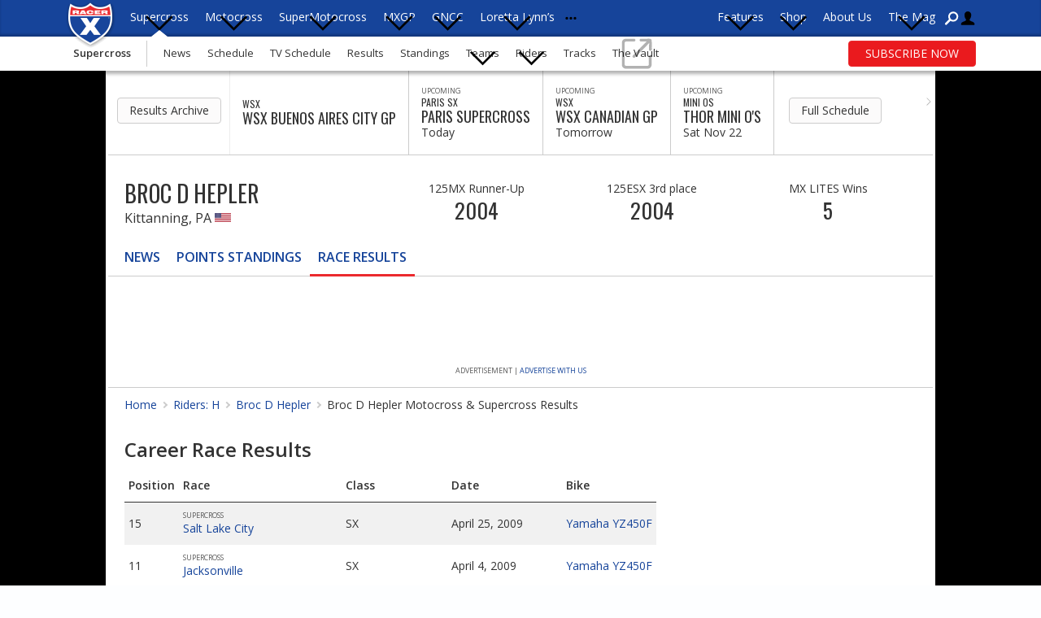

--- FILE ---
content_type: text/html; charset=UTF-8
request_url: https://racerxonline.com/rider/broc-d-hepler/races
body_size: 11750
content:
<!doctype html><html class="no-js" lang="en"><head> <meta charset="utf-8"><script >function gtag(){dataLayer.push(arguments)}window.dataLayer=window.dataLayer||[],gtag("consent","default",{ad_storage:"denied",analytics_storage:"denied",ad_user_data:"denied",ad_personalization:"denied",wait_for_update:500}),gtag("set","ads_data_redaction",!0)</script>  <script data-cfasync="false" src="https://cmp.osano.com/AzyhUwTyptAP54U9F/dcd671ed-87db-4711-befc-bda6d3c5c311/osano.js"></script>    <script src="https://www.googletagmanager.com/gtag/js?id=G-L2YDHVLSL8" async></script><script>gtag('js', new Date());

        gtag('set', 'user_properties', {
            Subscriber: 'false',
            Signed_In: 'false',
        });

        gtag('config', 'G-L2YDHVLSL8', {
            category: '--none-set--',  });</script>  <script async src="https://securepubads.g.doubleclick.net/tag/js/gpt.js"></script><script>window.googletag = window.googletag || {cmd: []};</script><script async src="https://dn0qt3r0xannq.cloudfront.net/racerx-UXsTrWeNkf/racerx-longform/prebid-load.js"></script><script>window.tude = window.tude || { cmd: [] };</script>    <link name="googlefonts" rel="stylesheet" href="//fonts.googleapis.com/css?family=Open+Sans:400,400i,600,600i|Oswald:300,400&display=swap"><link name="googlefonts" rel="stylesheet" href="//fonts.googleapis.com/css?family=Open+Sans:400italic,600italic,400,600&display=swap"><link name="shared" rel="stylesheet" href="//rx.iscdn.net/c/shared_1061826.css"><link name="main" rel="stylesheet" href="//rx.iscdn.net/c/site_1061826.css">  <link type="application/rss+xml" href="/feeds/rss/posts" title="Racer X RSS Feed" rel="alternate">   <script type="application/ld+json">{"@context":"https:\/\/schema.org","@graph":[{"@type":"Corporation","@id":"https:\/\/racerxonline.com\/#organization","name":"Racer X","description":"Motocross & Supercross News","url":"https:\/\/racerxonline.com\/","telephone":"304-284-0084","address":{"@type":"PostalAddress","streetAddress":"122 Vista Del Rio Drive ","addressLocality":"Morgantown","addressRegion":"WV","postalCode":"26508","addressCountry":"US"},"logo":{"@type":"ImageObject","@id":"https:\/\/racerxonline.com\/#logo","inLanguage":"en","url":"https:\/\/rx.iscdn.net\/i\/logos\/racer-x-thumb.png","contentUrl":"https:\/\/rx.iscdn.net\/i\/logos\/racer-x-thumb.png","width":800,"height":800,"caption":"Racer X"},"image":{"@id":"https:\/\/racerxonline.com\/#logo"},"contactPoint":[{"@type":"ContactPoint","telephone":"304-284-0084","contactType":"customer service"}],"sameAs":["https:\/\/racerxonline.com\/","https:\/\/www.instagram.com\/racerxonline\/","https:\/\/twitter.com\/racerxonline","https:\/\/www.facebook.com\/racerxonline","https:\/\/www.youtube.com\/user\/RacerXIllustrated"]},{"@type":"WebSite","@id":"https:\/\/racerxonline.com\/#website","url":"https:\/\/racerxonline.com\/","name":"Racer X","description":"Motocross & Supercross News","inLanguage":"en"},{"@type":"WebPage","@id":"https:\/\/racerxonline.com\/rider\/broc-d-hepler\/races#webpage","url":"https:\/\/racerxonline.com\/rider\/broc-d-hepler\/races","isPartOf":{"@id":"https:\/\/racerxonline.com\/#website"},"inLanguage":"en","name":"Broc D Hepler Motocross & Supercross Results","breadcrumb":{"@id":"https:\/\/racerxonline.com\/rider\/broc-d-hepler\/races#breadcrumbs"}},{"@type":"BreadcrumbList","@id":"https:\/\/racerxonline.com\/rider\/broc-d-hepler\/races#breadcrumbs","itemListElement":[{"@type":"ListItem","position":0,"name":"Riders: H","item":"https:\/\/racerxonline.com\/riders\/h#webpage"},{"@type":"ListItem","position":1,"name":"Broc D Hepler","item":"https:\/\/racerxonline.com\/rider\/broc-d-hepler#webpage"},{"@type":"ListItem","position":2,"name":"Broc D Hepler Motocross & Supercross Results","item":"https:\/\/racerxonline.com\/rider\/broc-d-hepler\/races#webpage"}]},{"@id":"https:\/\/racerxonline.com\/rider\/broc-d-hepler#rider","@type":"Person","address":{"@type":"PostalAddress","addressLocality":"Kittanning","addressRegion":"PA","addressCountry":"US"},"image":null,"name":"Broc D Hepler","givenName":"Broc D","familyName":"Hepler","url":"https:\/\/racerxonline.com\/rider\/broc-d-hepler","mainEntityOfPage":{"@id":"https:\/\/racerxonline.com\/rider\/broc-d-hepler\/races#webpage"}}]}</script> <title>Broc D Hepler Motocross & Supercross Results - Racer X</title><meta name="robots" content="index,follow"><link rel="canonical" href="https://racerxonline.com/rider/broc-d-hepler/races"><meta name="description" content="Broc D Hepler's Motocross & Supercross Race Results"><meta name="keywords" content="Broc D Hepler Kittanning racer x motocross magazine supercross dirt bike mx racerx illustrated dirtbike motorcycle racing freestyle video news"><link rel="image_src" href="//rxi.iscdn.net/i/logos/post_thumb.png?auto=format&q=50&w=1300"><meta name="thumbnail" content="//rxi.iscdn.net/i/logos/post_thumb.png?auto=format&q=50&w=1300"><meta name="dcterms.rightsHolder" content="Racer X"><meta name="dcterms.rights" content="All Rights Reserved"><meta name="dcterms.dateCopyrighted" content="2025"><meta property="fb:pages" content="9804634954"><meta property="fb:app_id" content="105530442830135"><meta property="fb:admins" content="58022306"><meta property="og:type" content="website"><meta property="og:url" content="https://racerxonline.com/rider/broc-d-hepler/races?utm_medium=Social&utm_source=Facebook"><meta property="og:site_name" content="Racer X"><meta property="og:title" content="Broc D Hepler Motocross & Supercross Results - Racer X"><meta property="og:description" content="Broc D Hepler's Motocross & Supercross Race Results"><meta property="og:image" content="https://rxi.iscdn.net/i/logos/post_thumb.png?auto=format&q=90&w=3000&h=2000&fit=crop&crop=faces"><meta property="twitter:site" content="racerxonline"><meta property="twitter:card" content="summary_large_image"><meta property="twitter:url" content="https://racerxonline.com/rider/broc-d-hepler/races?utm_medium=Social&utm_source=Twitter"><meta property="twitter:title" content="Broc D Hepler Motocross & Supercross Results - Racer X"><meta property="twitter:description" content="Broc D Hepler's Motocross & Supercross Race Results"><meta property="twitter:image" content="https://rxi.iscdn.net/i/logos/post_thumb.png?auto=format&q=90&w=3000&h=2000&fit=crop&crop=faces"> <link type="text/plain" href="/humans.txt" rel="humans"><link href="https://rx.iscdn.net/i/f/apple-touch-icon.png" rel="apple-touch-icon" sizes="180x180"><link type="image/png" href="https://rx.iscdn.net/i/f/favicon-32x32.png" rel="icon" sizes="32x32"><link type="image/png" href="https://rx.iscdn.net/i/f/favicon-16x16.png" rel="icon" sizes="16x16"><link href="https://rx.iscdn.net/i/f/site.webmanifest" rel="manifest"><link href="https://rx.iscdn.net/i/f/safari-pinned-tab.svg" rel="mask-icon" color="#333333"><link href="https://rx.iscdn.net/i/f/favicon.ico" rel="shortcut icon"><meta name="apple-mobile-web-app-title" content="Racer X"><meta name="application-name" content="Racer X"><meta name="msapplication-config" content="https://rx.iscdn.net/i/f/browserconfig.xml"><meta name="theme-color" content="#484e56"><meta name="viewport" content="width=device-width"><meta name="HandheldFriendly" content="true"><meta name="apple-touch-fullscreen" content="yes"><meta name="apple-mobile-web-app-capable" content="yes"><meta name="apple-mobile-web-app-title" content="Racer X"></head><body class="  " id="body" data-layout="main" data-gallery-ad="/1060327/RXOROSGalleryHalfpage" data-category="" data-series="sx" data-latest="1763148600">  <aside id="admin_block">  </aside><dl id="progress"><dt></dt><dd></dd></dl><div class="wrap "> <div class="logo"><span class="ir">Racer X - Motocross & Supercross News</span><a class="ga" href="/" title="Return Home" ga-category="Main Nav" ga-action="Click"><img src="//rx.iscdn.net/i/logos/racer-x-shield.png" alt="Racer X" height="60" width="63"></a></div><nav class="nav ga nav_main nav_main_top nav_main_mobile blue_bg" ga-category="Main Nav" ga-action="Click"><div class="container"><ul><li class="nav_all_series open_nav"><a href="#">All Series <i class="i_arrow-down"></i></a></li></ul><ul>  <li><a class="btn btn_primary btn_subscribe ga" href="https://subscriptions.racerxonline.com/" title="Subscribe Now to Racer X Magazine" referrerpolicy="no-referrer-when-downgrade" ga-category="Subscribe" ga-action="Click" ga-label="Main Nav Subscribe Button">Subscribe Now</a></li>  <li class="parent account">   <a class="account_nav" href="/account/sign-in" title="Sign In to your account"><i class="i_user"></i></a>  </li><li><a class="header_link open_nav" title="Navigation"><i class="i_nav"></i></a></li></ul></div></nav><nav class="nav ga nav_main nav_main_top nav_main_primary blue_bg" ga-category="Main Nav" ga-action="Click"><div class="container"><ul class="nav_series">   <li  class="parent"><a href="/sx" title="Monster Energy AMA Supercross Championship"   >  Supercross  <i class="i_arrow-down"></i>   </a>  <div class="dropdown supercross"><ul class="sub_nav">  <li><a href="/sx" title="Supercross News, Videos, Photos, and Updates."   > News  </a></li>  <li><a href="/sx/schedule" title="Supercross Schedule"   > Schedule  </a></li>  <li><a href="/sx/tv-schedule" title="Supercross TV & Streaming Schedule"   > TV Schedule  </a></li>  <li><a href="/sx/races" title="Supercross Race Results"   > Results  </a></li>  <li><a href="/sx/points" title="Supercross Standings"   > Standings  </a></li>  <li><a href="/sx/teams" title="Supercross Teams"   > Teams  </a></li>  <li><a href="/sx/riders" title="Supercross Riders"   > Riders  </a></li>  <li><a href="/sx/tracks" title="Supercross Tracks"   > Tracks  </a></li>  <li><a href="https://vault.racerxonline.com" title="The Racer X Vault"  target="_blank" rel="nofollow noopener"  > The Vault  <i class="i_external"></i>  </a></li>  </ul></div>  </li>  <li  class="parent"><a href="/mx" title="AMA Pro Motocross Championship"   >  Motocross  <i class="i_arrow-down"></i>   </a>  <div class="dropdown motocross"><ul class="sub_nav">  <li><a href="/mx" title="Motocross News, Videos, Photos, and Updates."   > News  </a></li>  <li><a href="/mx/schedule" title="Motocross Schedule"   > Schedule  </a></li>  <li><a href="/mx/tv-schedule" title="Motocross TV & Streaming Schedule"   > TV Schedule  </a></li>  <li><a href="/mx/races" title="Motocross Race Results"   > Results  </a></li>  <li><a href="/mx/points" title="Motocross Standings"   > Standings  </a></li>  <li><a href="/mx/riders" title="Motocross Riders"   > Riders  </a></li>  <li><a href="/mx/teams" title="Motocross Teams"   > Teams  </a></li>  <li><a href="/mx/tracks" title="Motocross Tracks"   > Tracks  </a></li>  <li><a href="https://vault.racerxonline.com" title="The Racer X Vault"  target="_blank" rel="nofollow noopener"  > The Vault  <i class="i_external"></i>  </a></li>  </ul></div>  </li>  <li  class="parent"><a href="/smx" title="SuperMotocross World Championship"   >  SuperMotocross  <i class="i_arrow-down"></i>   </a>  <div class="dropdown supermotocross"><ul class="sub_nav">  <li><a href="/smx" title="SuperMotocross News, Videos, Photos, and Updates."   > News  </a></li>  <li><a href="/smx/schedule" title="SuperMotocross Schedule"   > Schedule  </a></li>  <li><a href="/smx/tv-schedule" title="SuperMotocross TV & Streaming Schedule"   > TV Schedule  </a></li>  <li><a href="/smx/races" title="SuperMotocross Race Results"   > Results  </a></li>  <li><a href="/smx/points" title="SuperMotocross Standings"   > Standings  </a></li>  <li><a href="/smx/teams" title="SuperMotocross Teams"   > Teams  </a></li>  <li><a href="/smx/riders" title="SuperMotocross Riders"   > Riders  </a></li>  <li><a href="/smx/tracks" title="SuperMotocross Tracks"   > Tracks  </a></li>  </ul></div>  </li>  <li  class="parent"><a href="/mxgp" title="FIM Motocross World Championship"   >  MXGP  <i class="i_arrow-down"></i>   </a>  <div class="dropdown mxgp"><ul class="sub_nav">  <li><a href="/mxgp" title="MXGP News, Videos, Photos, and Updates."   > News  </a></li>  <li><a href="/mxgp/schedule" title="MXGP Schedule"   > Schedule  </a></li>  <li><a href="/mxgp/tv-schedule" title="MXGP TV & Streaming Schedule"   > TV Schedule  </a></li>  <li><a href="/mxgp/races" title="MXGP Race Results"   > Results  </a></li>  <li><a href="/mxgp/points" title="MXGP Standings"   > Standings  </a></li>  <li><a href="/mxgp/teams" title="MXGP Teams"   > Teams  </a></li>  <li><a href="/mxgp/riders" title="MXGP Riders"   > Riders  </a></li>  <li><a href="/mxgp/tracks" title="MXGP Tracks"   > Tracks  </a></li>  </ul></div>  </li>  <li  class="parent"><a href="/gncc" title="GNCC Racing"   >  GNCC  <i class="i_arrow-down"></i>   </a>  <div class="dropdown gncc"><ul class="sub_nav">  <li><a href="/gncc" title="GNCC Racing News, Videos, Photos, and Updates."   > News  </a></li>  <li><a href="/gncc/schedule" title="GNCC Racing Schedule"   > Schedule  </a></li>  <li><a href="/gncc/tv-schedule" title="GNCC Racing TV & Streaming Schedule"   > TV Schedule  </a></li>  <li><a href="/gncc/races" title="GNCC Racing Results"   > Results  </a></li>  <li><a href="/gncc/points" title="GNCC Racing Standings"   > Standings  </a></li>  <li><a href="/gncc/riders" title="GNCC Racing Riders"   > Riders  </a></li>  <li><a href="/gncc/tracks" title="GNCC Racing Tracks"   > Tracks  </a></li>  </ul></div>  </li>  <li  class="parent"><a href="/loretta-lynns" title="Amateur Motocross Championship at Loretta Lynn’s"   >  Loretta Lynn’s  <i class="i_arrow-down"></i>   </a>  <div class="dropdown loretta-lynns"><ul class="sub_nav">  <li><a href="/loretta-lynns" title="Loretta Lynn’s news, photos, and videos"   > News  </a></li>  <li><a href="https://llvault.racerxonline.com" title="Historical results and stats from Loretta Lynn’s"  target="_blank" rel="nofollow noopener"  > The Vault  <i class="i_external"></i>  </a></li>  </ul></div>  </li>  <li  class="parent"><a href="#" title="Additional Race Series"  class="more_series_link" >  <i class="i_dots"></i> <span>More Series</span>  <i class="i_arrow-down"></i>   </a>  <div class="dropdown more-series"><ul class="sub_nav">  <li><a href="/mxon" title="Motocross of Nations"   > MXoN  </a></li>  <li><a href="/wsx" title="World Supercross Championship"   > WSX  </a></li>  <li><a href="/wmx" title="Women's Motocross Championship"   > WMX  </a></li>  <li><a href="/australian-sx" title="Australian Supercross"   > Australian SX  </a></li>  <li><a href="/australian-mx" title="Australian Motocross"   > Australian MX  </a></li>  <li><a href="/canadian-mx" title="Canadian Triple Crown"   > Canadian MX  </a></li>  <li><a href="/endurocross" title="AMA EnduroCross"   > EnduroCross  </a></li>  <li><a href="/straight-rhythm" title="Red Bull Straight Rhythm"   > Straight Rhythm  </a></li>  </ul></div>  </li>   </ul><ul>   <li  class="parent"><a href="/features" title="Features"   >  Features  <i class="i_arrow-down"></i>   </a>  <div class="dropdown features"><ul class="sub_nav">  <li><a href="/category/10-things" title="10 Things to watch for prior to every event."   > 10 Things  </a></li>  <li><a href="/category/30-greatest-ama-motocrossers" title="We countdown the 30 greatest riders in the history of AMA Motocross."   > 30 Greatest AMA Motocrossers  </a></li>  <li><a href="/category/3-on-3" title="Your three best questions and our three best answers."   > 3 on 3  </a></li>  <li><a href="/category/250-words" title="A different view on the weekend."   > 250 Words  </a></li>  <li><a href="/category/450-words" title="A different view on the weekend."   > 450 Words  </a></li>  <li><a href="/category/arenacross-report" title="A breakdown from every AMA Arenacross Championship race."   > Arenacross Report  </a></li>  <li><a href="/category/between-the-motos" title="Interviews with key industry players."   > Between the Motos  </a></li>  <li><a href="/category/the-breakdown" title="Motocross's leading authorities offer advice."   > Breakdown  </a></li>  <li><a href="/category/deals-of-the-week" title="Your one-stop-shop for all current industry deals, sales, promotions."   > Deals of the Week   </a></li>  <li><a href="/category/gncc-report" title="A breakdown from every GNCC race."   > GNCC Report  </a></li>  <li><a href="/category/great-lorettas-battles" title="Great Battles"   > Great Battles  </a></li>  <li><a href="/category/how-to-watch" title="Results from every major race."   > How to Watch  </a></li>  <li><a href="/category/injury-report" title="Get caught up on all the latest injury news."   > Injury Report  </a></li>  <li><a href="/category/insight" title="Interviews with the biggest names in the sport."   > Insight  </a></li>  <li><a href="/category/in-the-mag-on-the-web" title="A behind-the-scenes look at Racer X Illustrated."   > In the Mag, On the Web  </a></li>  <li><a href="/category/lockdown-diaries" title="Lockdown Diaries"   > Lockdown Diaries  </a></li>  <li><a href="/category/longform" title="In-depth storytelling and features on the best stories in motocross."   > Longform  </a></li>  <li><a href="/category/gp-report" title="World Motocross Championship Race Report"   > MXGP Race Reports  </a></li>  <li><a href="/category/my-favorite-loretta-lynns-moto" title="Some iconic motos from the AMA Amateur National Motocross Championship at Loretta Lynn Ranch.."   > My Favorite Loretta Lynn's Moto  </a></li>  <li><a href="/category/next" title="Next"   > Next  </a></li>  <li><a href="/category/next-level" title="Next Level"   > Next Level  </a></li>  <li><a href="/category/observations" title="Weekly news and gossip from around the pits with Steve Matthes."   > Observations  </a></li>  <li><a href="/category/on-this-day-in-moto" title="On This Day in Moto"   > On This Day in Moto  </a></li>  <li><a href="/category/open-mic" title="A rider's perspective of the weekend."   > Open Mic  </a></li>  <li><a href="/category/podcasts" title="Racer X offers the widest collection of podcasts in the industry."   > Podcasts  </a></li>  <li><a href="/category/photo-galleries" title="World-class motocross photography."   > Photo Galleries  </a></li>  <li><a href="/category/privateer-profile" title="Props to the underdog!"   > Privateer Profile  </a></li>  <li><a href="/category/race-day-feed" title="What happened at the races."   > Race Day Feed  </a></li>  <li><a href="/category/racerhead" title="This week in motocross and supercross."   > Racerhead  </a></li>  <li><a href="/category/racer-x-awards" title="Racer X Awards"   > Racer X Awards  </a></li>  <li><a href="/category/racer-x-films" title="Racer X Films"   > Racer X Films  </a></li>  <li><a href="/category/racer-x-redux" title="Dive into our deep analysis."   > Racer X Redux  </a></li>  <li><a href="/category/rapid-reaxtion" title="Thoughts and opinions on the latest happenings in motocross and supercross."   > Rapid Reaxtion  </a></li>  <li><a href="/category/rx-exhaust" title="RX Exhaust"   > RX Exhaust  </a></li>  <li><a href="/category/saturday-night-live" title="Your first analysis from each race."   > Saturday Night Live  </a></li>  <li><a href="/category/staging-area" title="Predictions for upcoming races."   > Staging Area  </a></li>  <li><a href="/category/the-conversation" title="Going deep with the weekend's star."   > The Conversation  </a></li>  <li><a href="/category/the-list" title="The List is ever-changing."   > The List  </a></li>  <li><a href="/category/the-lives-they-lived" title="Remembering some of the friends and fellow riders we lost throughout the year."   > The Lives They Lived  </a></li>  <li><a href="/category/the-moment" title="The Moment"   > The Moment  </a></li>  <li><a href="/category/things-we-learned-at-the-ranch" title="Things We Learned at the Ranch"   > Things We Learned at the Ranch  </a></li>  <li><a href="/category/unphiltered" title="UnPhiltered"   > UnPhiltered  </a></li>  <li><a href="/category/video" title="Videos"   > Videos  </a></li>  <li><a href="/category/wake-up-call" title="Results and standings."   > Wake-Up Call  </a></li>  <li><a href="/category/where-are-they-now" title="Motocross stars of yesteryear."   > Where Are They Now  </a></li>  <li><a href="/category/50-years-of-pro-motocross" title="50 Years of Pro Motocross"   > 50 Years of Pro Motocross  </a></li>  </ul></div>  </li>  <li  class="parent"><a href="/shop" title="Shop for Racer X clothing and accessories. "   >  Shop  <i class="i_arrow-down"></i>   </a>  <div class="dropdown shop"><ul class="sub_nav">  <li><a href="https://racerxbrand.com/collections/new-releases" title="The latest products from Racer X Brand"  target="_blank" rel="nofollow noopener"  > New Releases  </a></li>  <li><a href="https://racerxbrand.com/collections/mens" title="Racer X Brand Men's Collection"  target="_blank" rel="nofollow noopener"  > Men's  </a></li>  <li><a href="https://racerxbrand.com/collections/women-1" title="Women's clothing and accessories from Racer X Brand"  target="_blank" rel="nofollow noopener"  > Women's  </a></li>  <li><a href="https://racerxbrand.com/collections/kids" title="Youth & Kid's clothing and accessories from Racer X Brand"  target="_blank" rel="nofollow noopener"  > Youth  </a></li>  <li><a href="https://racerxbrand.com/collections/accessories" title="Accessories from Racer X Brand"  target="_blank" rel="nofollow noopener"  > Accessories  </a></li>  <li><a href="https://racerxbrand.com/collections/sales-racks" title="Sale clothing from Racer X Brand"  target="_blank" rel="nofollow noopener"  > Sales Rack  </a></li>  <li><a href="https://racerxbrand.com/collections/stickers" title="Get Racer X stickers."  target="_blank" rel="nofollow noopener"  > Stickers  </a></li>  </ul></div>  </li>  <li ><a href="/about-us" title="About the leader in Motocross & Supercross News"   >  About Us   </a>  </li>  <li  class="parent"><a href="/subscribe" title="Subscribe to Racer X Illustrated"  target="_blank" rel="nofollow noopener"  >  The Mag  <i class="i_arrow-down"></i>   </a>  <div class="dropdown the-mag"><ul class="sub_nav">  <li><a href="/issues" title="The Racer X Digital Magazine Bookstand"   > Digital Magazine Bookstand  </a></li>  <li><a href="https://subscriptions.racerxonline.com/faqs" title="Customer Care"  target="_blank" rel="nofollow noopener"  > Customer Care  </a></li>  <li><a href="/issue/latest" title="Check out the current issue."   > Current Issue  </a></li>  <li><a href="/newsletter" title="Get the lastest news from Racer X delivered to your inbox."   > Newsletter  </a></li>  <li><a href="/network" title="Locate the nearest Racer X dealer."   > Store Locator  </a></li>  <li><a href="https://subscriptions.racerxonline.com" title="Racer X Subscription Options"  target="_blank" rel="nofollow noopener"  > Subscribe  </a></li>  <li><a href="https://mediakit.racerxonline.com/racer-x-network" title="Dealerships can sell Racer X. "  target="_blank" rel="nofollow noopener"  > Sell Racer X  <i class="i_external"></i>  </a></li>  </ul></div>  </li>   <li class="search"><a class="search_btn" href="#"><i class="i_search"></i></a><div class="search_box"><gcse:searchbox></gcse:searchbox></div></li><li class="parent account">   <a class="account_nav" href="/account/sign-in" title="Sign In to your account"><i class="i_user"></i></a>  <div class="dropdown account">   <div class="hide_personal">  <h3 class="header_sm bold">One Click Sign-In</h3> <nav class="nav nav_blocks gray_bg clearfix"><ul class="grid grid_tight"><li class="s_50"><a class="trans_3 facebook" href="/sign_in/request_facebook" ga-event="login" ga-parameters=" {&quot;method&quot;:&quot;facebook&quot;} "><i class="i_facebook"></i><span class="hide_mobile">Facebook</span></a></li><li class="s_50"><a class="trans_3 twitter" href="/sign-in/twitter" ga-event="login" ga-parameters=" {&quot;method&quot;:&quot;twitter&quot;} "><i class="i_twitter"></i><span class="hide_mobile">Twitter</span></a></li></ul></nav> <div class="or"><span>OR</span></div><h3 class="header_sm bold">Sign in with your username and password</h3><nav class="nav nav_blocks gray_bg"><ul class="grid grid_tight"><li class="s_100"><a class="trans_3" href="/account/sign-in"><i class="i_user"></i><span class="hide_mobile">Sign In</span></a></li></ul></nav>  </div>  </div></li></ul></div></nav><nav class="nav ga nav_main nav_main_series" ga-category="Main Nav" ga-action="Click"><div class="container"><ul id="nav_series">   <li class="nav_series_title"><a href="/sx" title="Monster Energy AMA Supercross Championship"  > Supercross </a></li>    <li ><a href="/sx" title="Supercross News, Videos, Photos, and Updates."   > News  </a>  </li>  <li ><a href="/sx/schedule" title="Supercross Schedule"   > Schedule  </a>  </li>  <li ><a href="/sx/tv-schedule" title="Supercross TV & Streaming Schedule"   > TV Schedule  </a>  </li>  <li ><a href="/sx/races" title="Supercross Race Results"   > Results  </a>  </li>  <li ><a href="/sx/points" title="Supercross Standings"   > Standings  </a>  </li>  <li  class="parent"><a href="/sx/teams" title="Supercross Teams"   > Teams  <i class="i_arrow-down"></i>  </a>  <div class="dropdown"></div>  </li>  <li  class="parent"><a href="/sx/riders" title="Supercross Riders"   > Riders  <i class="i_arrow-down"></i>  </a>  <div class="dropdown"></div>  </li>  <li ><a href="/sx/tracks" title="Supercross Tracks"   > Tracks  </a>  </li>  <li ><a href="https://vault.racerxonline.com" title="The Racer X Vault"  target="_blank" rel="nofollow noopener"  > The Vault  <i class="i_external"></i>  </a>  </li>   </ul><ul>  <li><a class="btn btn_primary btn_subscribe ga" href="https://subscriptions.racerxonline.com/" title="Subscribe Now to Racer X Magazine" referrerpolicy="no-referrer-when-downgrade" ga-category="Subscribe" ga-action="Click" ga-label="Main Nav Subscribe Button">Subscribe Now</a></li>  <li class="mag_toc_link"><a class="open_toc" href=""><i class="i_nav i_text"></i>Table of Contents</a></li></ul></div></nav>  <div id="wrap">    <div class="body nav_adjust container"><div class="mobile_pinned_wrap"> <figure class="ad_wrap " data-ad='{"mobile":{"slot":"\/1060327\/RXOMobilePinned","size":"400,50","zone":"mobile_pinned"}}'><div class="ad"></div></figure> </div><div class="mobile_pinned_bump"></div><div class="h_scroll_wrap results_bar_wrap"><div class="h_scroll"><div class="results_bar ga" ga-category="Results Bar" ga-action="Click">  <div class="bar_block bar_class_block"><div class="btn-group" style="display: block"><a class="btn" href="/results">Results Archive</a></div></div>  <div class="bar_event" data-start="2025-11-08T05:00:00-05:00" data-end="2025-11-08T21:55:00-05:00"><div class="bar_block bar_title_block">  <div class="bar_event_title"> <div class="bar_event_sub">WSX </div> WSX Buenos Aires City GP </div>  <div class="btn-group"><a class="btn" href="/wsx/2025/wsx-buenos-aires-city-gp" title="In-Depth coverage of WSX Buenos Aires City GP 2025 WSX">News</a></div></div>  </div>  <div class="bar_event" data-start="2025-11-15T10:00:00-05:00" data-end="2025-11-16T23:55:00-05:00"><div class="bar_block bar_title_block">  <div class="bar_subtitle">Upcoming</div>  <div class="bar_event_title"> <div class="bar_event_sub">Paris SX </div> Paris Supercross </div>  <span class=" date" content="2025-11-15T12:00:00-05:00" data-format="D M j">Sat Nov 15</span>  <div class="btn-group"><a class="btn" href="/paris-sx/2025/paris-supercross" title="In-Depth coverage of Paris Supercross 2025 Paris SX">News</a></div></div>  </div>  <div class="bar_event" data-start="2025-11-15T05:00:00-05:00" data-end="2025-11-15T22:55:00-05:00"><div class="bar_block bar_title_block">  <div class="bar_subtitle">Upcoming</div>  <div class="bar_event_title"> <div class="bar_event_sub">WSX </div> WSX Canadian GP </div>  <span class=" date" content="2025-11-15T20:45:00-05:00" data-format="D M j">Sat Nov 15</span>  <div class="btn-group"><a class="btn" href="/wsx/2025/wsx-canadian-gp" title="In-Depth coverage of WSX Canadian GP 2025 WSX">News</a></div></div>  </div>  <div class="bar_event" data-start="2025-11-22T08:00:00-05:00" data-end="2025-11-29T19:00:00-05:00"><div class="bar_block bar_title_block">  <div class="bar_subtitle">Upcoming</div>  <div class="bar_event_title"> <div class="bar_event_sub">Mini Os </div> THOR Mini O's </div>  <span class=" date" content="2025-11-22T08:00:00-05:00" data-format="D M j">Sat Nov 22</span>  <div class="btn-group"><a class="btn" href="/mini-os/2025/thor-mini-os" title="In-Depth coverage of THOR Mini O's 2025 Mini Os">News</a></div></div>  </div>  <div class="bar_block bar_class_block"><div class="btn-group" style="display: block"><a class="btn" href="/schedule">Full Schedule</a></div></div>  </div></div></div><div class="layout_main" id="content">  <div class="main full"><header><div class="header_person_wrap grid"><div class="s_100 l_33 header_person">  <h1 class="header_lg display">Broc D Hepler</h1><span class="header_person_subhead"> Kittanning, PA <img class="event_flag" src="//rxi.iscdn.net/i/icons/flags/us.png" title="United States" alt="United States">  </span></div>  <div class="s_100 l_66 header_person"><div class="grid">  <div class="s_33 center"> 125MX Runner-Up <div class="highlight_stat">2004</div></div>  <div class="s_33 center"> 125ESX 3rd place <div class="highlight_stat">2004</div></div>  <div class="s_33 center"> MX LITES Wins <div class="highlight_stat">5</div></div>  </div></div>  </div></header></div>  <div class="nav_tabs_wrap overflow_hidden"><nav class="nav nav_horiz nav_tabs trans_3"><ul>  <li ><a href="/rider/broc-d-hepler/news" title="Broc D Hepler News, Photos, and Videos"> News </a></li>  <li ><a href="/rider/broc-d-hepler/points" title="Broc D Hepler Motocross & Supercross Points Standings"> <span class="hide_mobile hide_card">Points&nbsp;</span>Standings </a></li>  <li class="current"><a href="/rider/broc-d-hepler/races" title="Broc D Hepler Motocross & Supercross Results"> <span class="hide_card">Race&nbsp;</span>Results </a></li>  </ul></nav></div>  <aside class="ad_header clearfix">  <figure class="ad_wrap " data-ad='{"tablet, desktop, l_desktop":{"slot":"\/1060327\/RXOROSLeaderboard","size":"728,90","zone":"leaderboard"},"mobile":{"slot":"\/1060327\/RXOROSMobile","size":"320,50","zone":"mobile"}}'><div class="ad"></div></figure>  </aside>  <div class="content_wrap"><div class="main clearfix"> <nav class="nav nav_horiz nav_breadcrumbs no_print"><ul><li><a href="/">Home</a></li>  <li><a href="/riders/h" title=""> Riders: H </a></li>  <li><a href="/rider/broc-d-hepler" title=""> Broc D Hepler </a></li>  <li><a href="/rider/broc-d-hepler/races" title="Broc D Hepler's Motocross & Supercross Race Results"> Broc D Hepler Motocross & Supercross Results </a></li>  </ul></nav> <h2 class="header_md bold">Career Race Results</h2> <table class="ui_table zebra mod_mobile" data-merge="'450':[1,3,4],'700':[1,3]"><thead><tr><th>Pos<span class="hide_mobile">ition</span></th><th>Race</th><th>Class</th><th>Date</th><th>Bike</th></tr></thead><tbody>  <tr><td title="6 points">15</td><td><div class="tag">Supercross&nbsp;</div><a class="block" href="/sx/2009/salt-lake-city/sx"> Salt Lake City </a></td><td>SX</td><td>April 25, 2009</td><td>  <a class="block" href="/brand/yamaha/2009"> Yamaha YZ450F </a>  </td></tr>  <tr><td title="10 points">11</td><td><div class="tag">Supercross&nbsp;</div><a class="block" href="/sx/2009/jacksonville/sx"> Jacksonville </a></td><td>SX</td><td>April 4, 2009</td><td>  <a class="block" href="/brand/yamaha/2009"> Yamaha YZ450F </a>  </td></tr>  <tr><td title="4 points">17</td><td><div class="tag">Supercross&nbsp;</div><a class="block" href="/sx/2009/toronto/sx"> Toronto </a></td><td>SX</td><td>March 28, 2009</td><td>  <a class="block" href="/brand/yamaha/2009"> Yamaha YZ450F </a>  </td></tr>  <tr><td title="7 points">14</td><td><div class="tag">Supercross&nbsp;</div><a class="block" href="/sx/2009/st-louis/sx"> St. Louis </a></td><td>SX</td><td>March 21, 2009</td><td>  <a class="block" href="/brand/yamaha/2009"> Yamaha YZ450F </a>  </td></tr>  <tr><td title="20 points">3</td><td><div class="tag">Supercross&nbsp;</div><a class="block" href="/sx/2009/new-orleans/sx"> New Orleans </a></td><td>SX</td><td>March 14, 2009</td><td>  <a class="block" href="/brand/yamaha/2009"> Yamaha YZ450F </a>  </td></tr>  <tr><td title="9 points">12</td><td><div class="tag">Supercross&nbsp;</div><a class="block" href="/sx/2009/daytona/sx"> Daytona </a></td><td>SX</td><td>March 7, 2009</td><td>  <a class="block" href="/brand/yamaha/2009"> Yamaha YZ450F </a>  </td></tr>  <tr><td title="2 points">19</td><td><div class="tag">Supercross&nbsp;</div><a class="block" href="/sx/2009/indianapolis/sx"> Indianapolis </a></td><td>SX</td><td>February 28, 2009</td><td>  <a class="block" href="/brand/yamaha/2009"> Yamaha YZ450F </a>  </td></tr>  <tr><td title="16 points">5</td><td><div class="tag">Supercross&nbsp;</div><a class="block" href="/sx/2009/atlanta/sx"> Atlanta </a></td><td>SX</td><td>February 21, 2009</td><td>  <a class="block" href="/brand/yamaha/2009"> Yamaha YZ450F </a>  </td></tr>  <tr><td title="2 points">19</td><td><div class="tag">Supercross&nbsp;</div><a class="block" href="/sx/2009/san-diego/sx"> San Diego </a></td><td>SX</td><td>February 14, 2009</td><td>  <a class="block" href="/brand/yamaha/2009"> Yamaha YZ450F </a>  </td></tr>  <tr><td title="40 points">3</td><td><div class="tag">Motocross&nbsp;</div><a class="block" href="/mx/2008/steel-city-raceway/mx"> Steel City Raceway </a></td><td>MX</td><td>August 30, 2008</td><td>  <a class="block" href="/brand/yamaha/2008"> Yamaha YZ450F </a>  </td></tr>  <tr><td title="11 points">15</td><td><div class="tag">Motocross&nbsp;</div><a class="block" href="/mx/2008/moto-x-338/mx"> Moto-X 338 </a></td><td>MX</td><td>August 24, 2008</td><td>  <a class="block" href="/brand/yamaha/2008"> Yamaha YZ450F </a>  </td></tr>  <tr><td title="26 points">8</td><td><div class="tag">Motocross&nbsp;</div><a class="block" href="/mx/2008/spring-creek-motocross/mx"> Spring Creek Motocross </a></td><td>MX</td><td>August 17, 2008</td><td>  <a class="block" href="/brand/yamaha/2008"> Yamaha YZ450F </a>  </td></tr>  <tr><td title="12 points">9</td><td><div class="tag">Supercross&nbsp;</div><a class="block" href="/sx/2008/las-vegas/lites-shootout"> Las Vegas </a></td><td>LITES SHOOTOUT</td><td>May 3, 2008</td><td>  <a class="block" href="/brand/yamaha/2008"> Yamaha YZ250F </a>  </td></tr>  <tr><td title="20 points">3</td><td><div class="tag">Supercross&nbsp;</div><a class="block" href="/sx/2008/seattle/sx-lites-w"> Seattle </a></td><td>SX LITES W</td><td>April 26, 2008</td><td>  <a class="block" href="/brand/yamaha/2008"> Yamaha YZ250F </a>  </td></tr>  <tr><td title="9 points">12</td><td><div class="tag">Supercross&nbsp;</div><a class="block" href="/sx/2008/san-francisco/sx-lites-w"> San Francisco </a></td><td>SX LITES W</td><td>January 26, 2008</td><td>  <a class="block" href="/brand/yamaha/2008"> Yamaha YZ250F </a>  </td></tr>  <tr><td title="22 points">2</td><td><div class="tag">Supercross&nbsp;</div><a class="block" href="/sx/2008/anaheim-2/sx-lites-w"> Anaheim 2 </a></td><td>SX LITES W</td><td>January 19, 2008</td><td>  <a class="block" href="/brand/yamaha/2008"> Yamaha YZ250F </a>  </td></tr>  <tr><td title="18 points">4</td><td><div class="tag">Supercross&nbsp;</div><a class="block" href="/sx/2008/phoenix/sx-lites-w"> Phoenix </a></td><td>SX LITES W</td><td>January 12, 2008</td><td>  <a class="block" href="/brand/yamaha/2008"> Yamaha YZ250F </a>  </td></tr>  <tr><td title="10 points">11</td><td><div class="tag">Supercross&nbsp;</div><a class="block" href="/sx/2008/anaheim-1/sx-lites-w"> Anaheim 1 </a></td><td>SX LITES W</td><td>January 5, 2008</td><td>  <a class="block" href="/brand/yamaha/2008"> Yamaha YZ250F </a>  </td></tr>  <tr><td title="32 points">4</td><td><div class="tag">Motocross&nbsp;</div><a class="block" href="/mx/2007/glen-helen-raceway/mx-lites"> Glen Helen Raceway </a></td><td>MX LITES</td><td>September 9, 2007</td><td>  <a class="block" href="/brand/yamaha/2007"> Yamaha YZ250F </a>  </td></tr>  <tr><td title="40 points">2</td><td><div class="tag">Motocross&nbsp;</div><a class="block" href="/mx/2007/freestone-raceway/mx-lites"> Freestone Raceway </a></td><td>MX LITES</td><td>September 2, 2007</td><td>  <a class="block" href="/brand/yamaha/2007"> Yamaha YZ250F </a>  </td></tr>  <tr><td title="25 points">8</td><td><div class="tag">Motocross&nbsp;</div><a class="block" href="/mx/2007/steel-city-raceway/mx-lites"> Steel City Raceway </a></td><td>MX LITES</td><td>August 26, 2007</td><td>  <a class="block" href="/brand/yamaha/2007"> Yamaha YZ250F </a>  </td></tr>  <tr><td title="30 points">5</td><td><div class="tag">Motocross&nbsp;</div><a class="block" href="/mx/2007/spring-creek-motocross/mx-lites"> Spring Creek Motocross </a></td><td>MX LITES</td><td>August 12, 2007</td><td>  <a class="block" href="/brand/yamaha/2007"> Yamaha YZ250F </a>  </td></tr>  <tr><td title="18 points">9</td><td><div class="tag">Motocross&nbsp;</div><a class="block" href="/mx/2007/washougal-motocross/mx-lites"> Washougal Motocross </a></td><td>MX LITES</td><td>July 29, 2007</td><td>  <a class="block" href="/brand/yamaha/2007"> Yamaha YZ250F </a>  </td></tr>  <tr><td title="19 points">10</td><td><div class="tag">Motocross&nbsp;</div><a class="block" href="/mx/2007/thunder-valley-motocross/mx-lites"> Thunder Valley Motocross </a></td><td>MX LITES</td><td>July 22, 2007</td><td>  <a class="block" href="/brand/yamaha/2007"> Yamaha YZ250F </a>  </td></tr>  <tr><td title="26 points">6</td><td><div class="tag">Motocross&nbsp;</div><a class="block" href="/mx/2007/unadilla-motocross/mx-lites"> Unadilla Motocross </a></td><td>MX LITES</td><td>July 15, 2007</td><td>  <a class="block" href="/brand/yamaha/2007"> Yamaha YZ250F </a>  </td></tr>  <tr><td title="20 points">8</td><td><div class="tag">Motocross&nbsp;</div><a class="block" href="/mx/2006/glen-helen-raceway/mx-lites"> Glen Helen Raceway </a></td><td>MX LITES</td><td>September 10, 2006</td><td>  <a class="block" href="/brand/suzuki/2006"> Suzuki RM-Z250 </a>  </td></tr>  <tr><td title="50 points">1</td><td><div class="tag">Motocross&nbsp;</div><a class="block" href="/mx/2006/steel-city-raceway/mx-lites"> Steel City Raceway </a></td><td>MX LITES</td><td>September 3, 2006</td><td>  <a class="block" href="/brand/suzuki/2006"> Suzuki RM-Z250 </a>  </td></tr>  <tr><td title="45 points">1</td><td><div class="tag">Motocross&nbsp;</div><a class="block" href="/mx/2006/broome-tioga-sports-center/mx-lites"> Broome-Tioga Sports Center </a></td><td>MX LITES</td><td>August 20, 2006</td><td>  <a class="block" href="/brand/suzuki/2006"> Suzuki RM-Z250 </a>  </td></tr>  <tr><td title="45 points">1</td><td><div class="tag">Motocross&nbsp;</div><a class="block" href="/mx/2006/spring-creek-motocross/mx-lites"> Spring Creek Motocross </a></td><td>MX LITES</td><td>August 13, 2006</td><td>  <a class="block" href="/brand/suzuki/2006"> Suzuki RM-Z250 </a>  </td></tr>  <tr><td title="18 points">14</td><td><div class="tag">Motocross&nbsp;</div><a class="block" href="/mx/2006/washougal-motocross/mx-lites"> Washougal Motocross </a></td><td>MX LITES</td><td>July 30, 2006</td><td>  <a class="block" href="/brand/suzuki/2006"> Suzuki RM-Z250 </a>  </td></tr>  <tr><td title="40 points">2</td><td><div class="tag">Motocross&nbsp;</div><a class="block" href="/mx/2006/thunder-valley-motocross/mx-lites"> Thunder Valley Motocross </a></td><td>MX LITES</td><td>July 23, 2006</td><td>  <a class="block" href="/brand/suzuki/2006"> Suzuki RM-Z250 </a>  </td></tr>  <tr><td title="22 points">10</td><td><div class="tag">Motocross&nbsp;</div><a class="block" href="/mx/2006/unadilla-motocross/mx-lites"> Unadilla Motocross </a></td><td>MX LITES</td><td>July 16, 2006</td><td>  <a class="block" href="/brand/suzuki/2006"> Suzuki RM-Z250 </a>  </td></tr>  <tr><td title="16 points">12</td><td><div class="tag">Motocross&nbsp;</div><a class="block" href="/mx/2006/redbud-track-n-trail/mx-lites"> RedBud Track 'n Trail </a></td><td>MX LITES</td><td>July 2, 2006</td><td>  <a class="block" href="/brand/suzuki/2006"> Suzuki RM-Z250 </a>  </td></tr>  <tr><td title="37 points">2</td><td><div class="tag">Motocross&nbsp;</div><a class="block" href="/mx/2006/budds-creek-motocross/mx-lites"> Budds Creek Motocross </a></td><td>MX LITES</td><td>June 18, 2006</td><td>  <a class="block" href="/brand/suzuki/2006"> Suzuki RM-Z250 </a>  </td></tr>  <tr><td title="0 points">38</td><td><div class="tag">Motocross&nbsp;</div><a class="block" href="/mx/2005/glen-helen-raceway/125mx"> Glen Helen Raceway </a></td><td>125MX</td><td>September 11, 2005</td><td>  <a class="block" href="/brand/suzuki/2005"> Suzuki RM-Z250 </a>  </td></tr>  <tr><td title="50 points">1</td><td><div class="tag">Motocross&nbsp;</div><a class="block" href="/mx/2005/steel-city-raceway/125mx"> Steel City Raceway </a></td><td>125MX</td><td>September 4, 2005</td><td>  <a class="block" href="/brand/suzuki/2005"> Suzuki RM-Z250 </a>  </td></tr>  <tr><td title="45 points">2</td><td><div class="tag">Motocross&nbsp;</div><a class="block" href="/mx/2005/broome-tioga-sports-center/125mx"> Broome-Tioga Sports Center </a></td><td>125MX</td><td>August 21, 2005</td><td>  <a class="block" href="/brand/suzuki/2005"> Suzuki RM-Z250 </a>  </td></tr>  <tr><td title="0 points">31</td><td><div class="tag">Motocross&nbsp;</div><a class="block" href="/mx/2005/spring-creek-motocross/125mx"> Spring Creek Motocross </a></td><td>125MX</td><td>August 14, 2005</td><td>  <a class="block" href="/brand/suzuki/2005"> Suzuki RM-Z250 </a>  </td></tr>  <tr><td title="41 points">3</td><td><div class="tag">Motocross&nbsp;</div><a class="block" href="/mx/2005/washougal-motocross/125mx"> Washougal Motocross </a></td><td>125MX</td><td>July 31, 2005</td><td>  <a class="block" href="/brand/suzuki/2005"> Suzuki RM-Z250 </a>  </td></tr>  <tr><td title="32 points">5</td><td><div class="tag">Motocross&nbsp;</div><a class="block" href="/mx/2005/thunder-valley-motocross/125mx"> Thunder Valley Motocross </a></td><td>125MX</td><td>July 24, 2005</td><td>  <a class="block" href="/brand/suzuki/2005"> Suzuki RM-Z250 </a>  </td></tr>  <tr><td title="50 points">1</td><td><div class="tag">Motocross&nbsp;</div><a class="block" href="/mx/2005/unadilla-motocross/125mx"> Unadilla Motocross </a></td><td>125MX</td><td>July 17, 2005</td><td>  <a class="block" href="/brand/suzuki/2005"> Suzuki RM-Z250 </a>  </td></tr>  <tr><td title="13 points">13</td><td><div class="tag">Motocross&nbsp;</div><a class="block" href="/mx/2005/redbud-track-n-trail/125mx"> RedBud Track 'n Trail </a></td><td>125MX</td><td>July 3, 2005</td><td>  <a class="block" href="/brand/suzuki/2005"> Suzuki RM-Z250 </a>  </td></tr>  <tr><td title="4 points">21</td><td><div class="tag">Motocross&nbsp;</div><a class="block" href="/mx/2005/budds-creek-motocross/125mx"> Budds Creek Motocross </a></td><td>125MX</td><td>June 19, 2005</td><td>  <a class="block" href="/brand/suzuki/2005"> Suzuki RM-Z250 </a>  </td></tr>  <tr><td title="24 points">9</td><td><div class="tag">Motocross&nbsp;</div><a class="block" href="/mx/2005/moto-x-338/125mx"> Moto-X 338 </a></td><td>125MX</td><td>June 12, 2005</td><td>  <a class="block" href="/brand/suzuki/2005"> Suzuki RM-Z250 </a>  </td></tr>  <tr><td title="21 points">11</td><td><div class="tag">Motocross&nbsp;</div><a class="block" href="/mx/2005/high-point-raceway/125mx"> High Point Raceway </a></td><td>125MX</td><td>May 29, 2005</td><td>  <a class="block" href="/brand/suzuki/2005"> Suzuki RM-Z250 </a>  </td></tr>  <tr><td title="41 points">3</td><td><div class="tag">Motocross&nbsp;</div><a class="block" href="/mx/2005/hangtown-motocross-classic/125mx"> Hangtown Motocross Classic </a></td><td>125MX</td><td>May 22, 2005</td><td>  <a class="block" href="/brand/suzuki/2005"> Suzuki RM-Z250 </a>  </td></tr>  <tr><td title="16 points">5</td><td><div class="tag">Supercross&nbsp;</div><a class="block" href="/sx/2005/las-vegas/125sxshootout"> Las Vegas </a></td><td>125SX/Shootout</td><td>May 7, 2005</td><td>  <a class="block" href="/brand/suzuki/2005"> Suzuki RM-Z250 </a>  </td></tr>  <tr><td title="20 points">3</td><td><div class="tag">Supercross&nbsp;</div><a class="block" href="/sx/2005/houston/125wsx"> Houston </a></td><td>125WSX</td><td>April 30, 2005</td><td>  <a class="block" href="/brand/suzuki/2005"> Suzuki RM-Z250 </a>  </td></tr>  <tr><td title="18 points">4</td><td><div class="tag">Supercross&nbsp;</div><a class="block" href="/sx/2005/seattle/125wsx"> Seattle </a></td><td>125WSX</td><td>April 16, 2005</td><td>  <a class="block" href="/brand/suzuki/2005"> Suzuki RM-Z250 </a>  </td></tr>  <tr><td title=" points">21</td><td><div class="tag">Supercross&nbsp;</div><a class="block" href="/sx/2005/anaheim-2/125wsx"> Anaheim 2 </a></td><td>125WSX</td><td>January 22, 2005</td><td>  <a class="block" href="/brand/suzuki/2005"> Suzuki RM-Z250 </a>  </td></tr>  <tr><td title="25 points">1</td><td><div class="tag">Supercross&nbsp;</div><a class="block" href="/sx/2005/phoenix/125wsx"> Phoenix </a></td><td>125WSX</td><td>January 15, 2005</td><td>  <a class="block" href="/brand/suzuki/2005"> Suzuki RM-Z250 </a>  </td></tr>  <tr><td title="3 points">18</td><td><div class="tag">Supercross&nbsp;</div><a class="block" href="/sx/2005/anaheim-1/125wsx"> Anaheim 1 </a></td><td>125WSX</td><td>January 8, 2005</td><td>  <a class="block" href="/brand/suzuki/2005"> Suzuki RM-Z250 </a>  </td></tr>  <tr><td title="22 points">9</td><td><div class="tag">Motocross&nbsp;</div><a class="block" href="/mx/2004/glen-helen-raceway/125mx"> Glen Helen Raceway </a></td><td>125MX</td><td>September 12, 2004</td><td>  <a class="block" href="/brand/suzuki/2004"> Suzuki RM-Z250 </a>  </td></tr>  <tr><td title="36 points">2</td><td><div class="tag">Motocross&nbsp;</div><a class="block" href="/mx/2004/steel-city-raceway/125mx"> Steel City Raceway </a></td><td>125MX</td><td>September 5, 2004</td><td>  <a class="block" href="/brand/suzuki/2004"> Suzuki RM-Z250 </a>  </td></tr>  <tr><td title="42 points">2</td><td><div class="tag">Motocross&nbsp;</div><a class="block" href="/mx/2004/broome-tioga-sports-center/125mx"> Broome-Tioga Sports Center </a></td><td>125MX</td><td>August 22, 2004</td><td>  <a class="block" href="/brand/suzuki/2004"> Suzuki RM-Z250 </a>  </td></tr>  <tr><td title="44 points">2</td><td><div class="tag">Motocross&nbsp;</div><a class="block" href="/mx/2004/spring-creek-motocross/125mx"> Spring Creek Motocross </a></td><td>125MX</td><td>August 15, 2004</td><td>  <a class="block" href="/brand/suzuki/2004"> Suzuki RM-Z250 </a>  </td></tr>  <tr><td title="40 points">2</td><td><div class="tag">Motocross&nbsp;</div><a class="block" href="/mx/2004/washougal-motocross/125mx"> Washougal Motocross </a></td><td>125MX</td><td>August 1, 2004</td><td>  <a class="block" href="/brand/suzuki/2004"> Suzuki RM-Z250 </a>  </td></tr>  <tr><td title="23 points">7</td><td><div class="tag">Motocross&nbsp;</div><a class="block" href="/mx/2004/kenworthys-motocross-park/125mx"> Kenworthy's Motocross Park </a></td><td>125MX</td><td>July 25, 2004</td><td>  <a class="block" href="/brand/suzuki/2004"> Suzuki RM-Z250 </a>  </td></tr>  <tr><td title="27 points">7</td><td><div class="tag">Motocross&nbsp;</div><a class="block" href="/mx/2004/unadilla-motocross/125mx"> Unadilla Motocross </a></td><td>125MX</td><td>July 18, 2004</td><td>  <a class="block" href="/brand/suzuki/2004"> Suzuki RM-Z250 </a>  </td></tr>  <tr><td title="29 points">5</td><td><div class="tag">Motocross&nbsp;</div><a class="block" href="/mx/2004/redbud-track-n-trail/125mx"> RedBud Track 'n Trail </a></td><td>125MX</td><td>July 4, 2004</td><td>  <a class="block" href="/brand/suzuki/2004"> Suzuki RM-Z250 </a>  </td></tr>  <tr><td title="40 points">2</td><td><div class="tag">Motocross&nbsp;</div><a class="block" href="/mx/2004/budds-creek-motocross/125mx"> Budds Creek Motocross </a></td><td>125MX</td><td>June 20, 2004</td><td>  <a class="block" href="/brand/suzuki/2004"> Suzuki RM-Z250 </a>  </td></tr>  <tr><td title="18 points">11</td><td><div class="tag">Motocross&nbsp;</div><a class="block" href="/mx/2004/moto-x-338/125mx"> Moto-X 338 </a></td><td>125MX</td><td>June 13, 2004</td><td>  <a class="block" href="/brand/suzuki/2004"> Suzuki RM-Z250 </a>  </td></tr>  <tr><td title="44 points">2</td><td><div class="tag">Motocross&nbsp;</div><a class="block" href="/mx/2004/high-point-raceway/125mx"> High Point Raceway </a></td><td>125MX</td><td>May 30, 2004</td><td>  <a class="block" href="/brand/suzuki/2004"> Suzuki RM-Z250 </a>  </td></tr>  <tr><td title="31 points">4</td><td><div class="tag">Motocross&nbsp;</div><a class="block" href="/mx/2004/hangtown-motocross-classic/125mx"> Hangtown Motocross Classic </a></td><td>125MX</td><td>May 16, 2004</td><td>  <a class="block" href="/brand/suzuki/2004"> Suzuki RM-Z250 </a>  </td></tr>  <tr><td title="15 points">6</td><td><div class="tag">Supercross&nbsp;</div><a class="block" href="/sx/2004/las-vegas/125sxshootout"> Las Vegas </a></td><td>125SX/Shootout</td><td>May 1, 2004</td><td>  <a class="block" href="/brand/suzuki/2004"> Suzuki RM-Z250 </a>  </td></tr>  <tr><td title="14 points">7</td><td><div class="tag">Supercross&nbsp;</div><a class="block" href="/sx/2004/pontiac/125esx"> Pontiac </a></td><td>125ESX</td><td>April 3, 2004</td><td>  <a class="block" href="/brand/suzuki/2004"> Suzuki RM-Z250 </a>  </td></tr>  <tr><td title="15 points">6</td><td><div class="tag">Supercross&nbsp;</div><a class="block" href="/sx/2004/indianapolis/125esx"> Indianapolis </a></td><td>125ESX</td><td>March 20, 2004</td><td>  <a class="block" href="/brand/suzuki/2004"> Suzuki RM-Z250 </a>  </td></tr>  <tr><td title="13 points">8</td><td><div class="tag">Supercross&nbsp;</div><a class="block" href="/sx/2004/st-louis/125esx"> St. Louis </a></td><td>125ESX</td><td>March 13, 2004</td><td>  <a class="block" href="/brand/suzuki/2004"> Suzuki RM-Z250 </a>  </td></tr>  <tr><td title="22 points">2</td><td><div class="tag">Supercross&nbsp;</div><a class="block" href="/sx/2004/atlanta/125esx"> Atlanta </a></td><td>125ESX</td><td>February 28, 2004</td><td>  <a class="block" href="/brand/suzuki/2004"> Suzuki RM-Z250 </a>  </td></tr>  <tr><td title="13 points">8</td><td><div class="tag">Supercross&nbsp;</div><a class="block" href="/sx/2004/minneapolis/125esx"> Minneapolis </a></td><td>125ESX</td><td>February 21, 2004</td><td>  <a class="block" href="/brand/suzuki/2004"> Suzuki RM-Z250 </a>  </td></tr>  <tr><td title="22 points">2</td><td><div class="tag">Supercross&nbsp;</div><a class="block" href="/sx/2004/houston/125esx"> Houston </a></td><td>125ESX</td><td>February 14, 2004</td><td>  <a class="block" href="/brand/suzuki/2004"> Suzuki RM-Z250 </a>  </td></tr>  <tr><td title="15 points">11</td><td><div class="tag">Motocross&nbsp;</div><a class="block" href="/mx/2003/steel-city-raceway/125mx"> Steel City Raceway </a></td><td>125MX</td><td>August 31, 2003</td><td>  <a class="block" href="/brand/suzuki/2003"> Suzuki  </a>  </td></tr>  <tr><td title="14 points">12</td><td><div class="tag">Motocross&nbsp;</div><a class="block" href="/mx/2003/broome-tioga-sports-center/125mx"> Broome-Tioga Sports Center </a></td><td>125MX</td><td>August 24, 2003</td><td>  <a class="block" href="/brand/suzuki/2003"> Suzuki  </a>  </td></tr>  <tr><td title="18 points">11</td><td><div class="tag">Motocross&nbsp;</div><a class="block" href="/mx/2003/spring-creek-motocross/125mx"> Spring Creek Motocross </a></td><td>125MX</td><td>August 17, 2003</td><td>  <a class="block" href="/brand/suzuki/2003"> Suzuki  </a>  </td></tr>  </tbody></table> </div><aside class="sidebar">  <div class="scroll_halfpage" data-sticky-padding-bottom="10"> <figure class="ad_wrap " data-ad='{"mobile, tablet, desktop, l_desktop":{"slot":"\/1060327\/RXOROSHalfpage","size":"300,600","zone":"halfpage"}}'><div class="ad"></div></figure> </div></aside></div>  <div style="position: absolute"> <figure class="ad_wrap " data-ad='{"desktop, l_desktop":{"slot":"\/1060327\/RXOSiteSkinLeftBig1x1","size":"1,2","zone":"ss_left_p"}}'><div class="ad"></div></figure> <figure class="ad_wrap " data-ad='{"desktop, l_desktop":{"slot":"\/1060327\/RXOSiteSkinRight1x1","size":"1,1","zone":"ss_right_p"}}'><div class="ad"></div></figure> <figure class="ad_wrap " data-ad='{"mobile":{"slot":"\/1060327\/RXOMobilePinnedTracker1x1","size":"1,1","zone":"mobile_pinned_p"}}'><div class="ad"></div></figure> </div> </div><div class="s-stick-stop"> <style>.issue_ad{--background:#6491ca;--color:#fff;--highlight:#f1e833;--btn_background:#fff22d;--btn_color:#fff}</style><div class="issue_ad ga ri footer_issue_ad" data-src="//rxi.iscdn.net/2025/10/317113_new-issue-background.jpg" ga-category="Issue Ad - Footer" ga-action="Click"><a href="/issue/december-2025" class="issue_ad_btn issue_ad_btn_main">Read Now</a>  <svg class="rx_masthead" xmlns="http://www.w3.org/2000/svg" viewBox="0 0 668.2 135.7"><linearGradient id="ad_masthead_footer_xgrad" gradientUnits="userSpaceOnUse" x1="470.593" y1="134.281" x2="470.593" y2="4.974"><stop offset="0" stop-color="#fff22d"/><stop offset="1" stop-color="#fff22d"/></linearGradient><path  fill="url(#ad_masthead_footer_xgrad)" d="M668.2 1.2H548.9l-46.7 26.3L479 1.2H366.3L391.5 20h40.6l.1 36.7-10.4 8.1L273 135.7h122.7l71.6-35.2 35.4 35.2h121.1l-80.3-72z"/><path  fill="#fff" opacity=".35" d="M142.6 117.7l8.8-21.7-15.7-40.1-24.9 61.8z"/><path  fill="#fff" d="M190.9 117.7L144.1 1.2h-16.9L86.4 103.6l-19.3-35c12.4-7 18.6-15.8 18.6-30.9.1-19.7-13.3-36.5-35-36.5H0v116.5h22.2V72.1h21.9l24.5 45.7h36l31.1-77.2L157.5 96l-8.7 21.7h42.1zM50.7 52.2H22.2V23.5h28.5c8.2 0 13 6.7 13 14.3 0 7.7-4.8 14.4-13 14.4zM261.1 30.4c-6.4-5.1-14.6-8.2-23.5-8.2-21.1.8-37.3 16.6-37.3 37.3s18 36 37.3 37.3c8.9 0 17.1-3.1 23.5-8.2l13.7 17.7c-2 2-14.6 12.7-37.1 12.7-32.9 0-59.5-26.6-59.5-59.5S204.7 0 237.6 0c22.7 0 34.9 11 37.1 12.7l-13.6 17.7zM357.4 23.5h-55.2v24.7H344v22.2h-41.8v25.2h55.2v22.2H280V1.2h77.5v22.3zM414.3 1.2c21.7 0 35.1 16.8 35.1 36.5 0 15.1-6.2 23.9-18.6 30.9l21.6 39.2-20.1 9.8-24.5-45.7h-21.9v45.7h-22.2V1.2h50.6zm-28.5 51h28.5c8.2 0 13-6.7 13-14.4 0-7.6-4.8-14.3-13-14.3h-28.5v28.7z"/><path  fill="#fff" d="M507.9 124.4v5.1h-1.1v-5.1h1.1zM515.2 124.4v4.1h1.6v1.1H514v-5.1h1.2zM524 124.4v4.1h1.6v1.1h-2.8v-5.1h1.2zM532.8 124.4v3.5c0 .4.4.6.6.6.3 0 .6-.2.6-.5v-3.5h1.1v3.7c0 .9-.8 1.5-1.7 1.5-.9 0-1.7-.6-1.7-1.5v-3.7h1.1zM543.1 125.7c-.1-.2-.3-.3-.4-.3-.2 0-.4.2-.4.4 0 .3.2.4.6.6.9.4 1.3.8 1.3 1.6 0 .9-.6 1.5-1.5 1.5-.7 0-1.3-.4-1.5-1.1l.9-.4c.1.2.3.4.6.4s.4-.2.4-.4c0-.4-.3-.5-.7-.7-.7-.3-1.2-.7-1.2-1.5 0-.9.6-1.6 1.5-1.6.5 0 1.1.3 1.3.9l-.9.6zM553.6 124.4v1.1h-1.1v4h-1.1v-4h-1.1v-1.1h3.3zM561.3 124.4c.9 0 1.6.7 1.6 1.6 0 .6-.3 1.1-.8 1.4l1.2 2.2h-1.2l-1-1.9h-.3v1.9h-1.1v-5.1h1.6zm-.5 2.2h.6c.3 0 .5-.3.5-.6s-.2-.5-.5-.5h-.5v1.1zM570.9 124.4h.8l2.1 5.1h-1.2l-.4-.9h-1.8l-.4.9h-1.2l2.1-5.1zm.9 3.2l-.5-1.2-.5 1.2h1zM582.1 124.4v1.1H581v4h-1.1v-4h-1.1v-1.1h3.3zM591.1 125.5h-1.8v.9h1.8v1.1h-1.8v.9h1.8v1.1h-2.9v-5.1h2.9v1.1zM598.9 124.4c1.4 0 2.6 1.2 2.6 2.6 0 1.4-1.1 2.6-2.6 2.6h-1.7v-5.1h1.7zm-.6 4.1h.6c.9 0 1.5-.6 1.5-1.5s-.6-1.5-1.4-1.5h-.7v3z"/><path  fill="#fff" d="M625.4,125.7h1.2c0.5,0,0.8,0.3,0.8,0.7c0,0.5-0.3,0.6-0.4,0.6v0c0.2,0,0.4,0.1,0.4,0.5c0,0.3,0,0.6,0.1,0.7 H627c-0.1-0.1-0.1-0.2-0.1-0.4c0-0.5-0.1-0.7-0.5-0.7h-0.6v1h-0.4V125.7z M625.8,126.8h0.7c0.3,0,0.4-0.1,0.4-0.4 c0-0.3-0.2-0.4-0.4-0.4h-0.7V126.8z"/><path  fill="#fff" d="M626.4,129.5c-1.4,0-2.6-1.2-2.6-2.6c0-1.4,1.2-2.6,2.6-2.6s2.6,1.2,2.6,2.6 C629,128.4,627.8,129.5,626.4,129.5z M626.4,124.8c-1.2,0-2.2,1-2.2,2.2c0,1.2,1,2.2,2.2,2.2c1.2,0,2.2-1,2.2-2.2 C628.5,125.8,627.6,124.8,626.4,124.8z"/></svg> <div class="issue_ad_now_available">December 2025 Issue <span class="issue_ad_highlight">Now Available</span></div><div class="issue_ad_iphone"><img data-src="//rxi.iscdn.net/2025/10/317232_2phone-image.png" alt="Get Racer X on your iPhone" class="ri"></div><div class="issue_ad_content clearfix"><div class="issue_ad_callout" style="text-shadow:0 0 5px #6491ca, 0 0 10px #6491ca;">Check out all the exclusive content this month <span class="issue_ad_highlight">on any device!</span></div><a href="/issue/december-2025" class="issue_ad_btn issue_ad_btn_highlight">Read Now</a></div><div class="issue_ad_ipad"><img class="ri" data-src="//rxi.iscdn.net/2025/10/317112_v2812-rx-sub-ipad.png" alt="The December 2025 Digital Issue Availalbe Now"></div>  </div> </div> <footer class="footer clearfix"><div class="left"><h4>Motocross & Supercross News - Racer X</h4> 122 Vista Del Rio Drive, Morgantown, WV 26508 | 304-284-0084 | <a href="/page/contact-us">Contact Us</a><br>&copy;1999 - 2025 Filter Publications LLC. All Rights Reserved.<br><a href="/terms-of-use">Terms of Use</a> | <a href="/privacy-policy">Privacy Policy</a> | <a href="#" onclick="cmp.showDrawer(event)">Cookie Preferences</a> | <a href="#" onclick="cmp.showDoNotSell(event)">Do Not Sell or Share My Personal Information</a></div><div class="authorship">designed at:  <a href="https://impulsestudios.ca" title="Vancouver website design and development" target="_blank" rel="noopener"><i class="i_impulse-studios ir">Website Design at </i>Impulse Studios </a>  </div></footer> </div><aside class="ss" id="ss" data-ss_left="/1060327/RXOSiteSkinLeftBig" data-ss_right="/1060327/RXO_Site_Skin_Right" data-mobile_pinned="/1060327/RXOMobilePinned" style="background-color: #000"><div class="ss_center"><div class="ss_internal"> <figure class="ad_wrap " data-ad='{"desktop, l_desktop":{"slot":"\/1060327\/RXOSiteSkinLeftBig","size":"450,776","zone":"ss_left"}}'><div class="ad"></div></figure> <figure class="ad_wrap " data-ad='{"desktop, l_desktop":{"slot":"\/1060327\/RXO_Site_Skin_Right","size":"450,775","zone":"ss_right"}}'><div class="ad"></div></figure> </div></div></aside> </div><div class="new_posts"><div class="new_posts_group"><a href="/"><span class="new_posts_i"><i class="i_eye"></i></span>New stories have been posted</a> <a class="dismiss" href="#" aria-label="Dismiss"><i class="i_close"></i></a></div></div></div><!--! end of #wrap -->  <script>var show_mobile_interstitial= true,show_desktop_interstitial= true</script> <gcse:searchresults></gcse:searchresults>  <script >var country="US",accountData={email:"",ip:"18.220.136.51"},internalDomains=["://racerxonline.com","://racerxonline.local","://subscriptions.racerxonline.com","://subscriptions.racerxonline.local"]</script>    <script name="jquery" src="//ajax.googleapis.com/ajax/libs/jquery/3.7.1/jquery.min.js" defer></script><script name="main" src="//rx.iscdn.net/j/site_22101639.js" defer></script><script name="" src="https://www.google.com/recaptcha/api.js" defer></script><script name="shared" src="//rx.iscdn.net/j/shared_22101639.js" defer></script>  <script type="text/javascript" >var $buoop={};$buoop.ol=window.onload,window.onload=function(){try{$buoop.ol&&$buoop.ol()}catch(o){}var o=document.createElement("script");o.setAttribute("type","text/javascript"),o.setAttribute("src","//browser-update.org/update.js"),document.body.appendChild(o)}</script></body></html>

--- FILE ---
content_type: text/html; charset=utf-8
request_url: https://www.google.com/recaptcha/api2/aframe
body_size: -86
content:
<!DOCTYPE HTML><html><head><meta http-equiv="content-type" content="text/html; charset=UTF-8"></head><body><script nonce="3nupBPT09yD9PLYXySyl3A">/** Anti-fraud and anti-abuse applications only. See google.com/recaptcha */ try{var clients={'sodar':'https://pagead2.googlesyndication.com/pagead/sodar?'};window.addEventListener("message",function(a){try{if(a.source===window.parent){var b=JSON.parse(a.data);var c=clients[b['id']];if(c){var d=document.createElement('img');d.src=c+b['params']+'&rc='+(localStorage.getItem("rc::a")?sessionStorage.getItem("rc::b"):"");window.document.body.appendChild(d);sessionStorage.setItem("rc::e",parseInt(sessionStorage.getItem("rc::e")||0)+1);localStorage.setItem("rc::h",'1763193378836');}}}catch(b){}});window.parent.postMessage("_grecaptcha_ready", "*");}catch(b){}</script></body></html>

--- FILE ---
content_type: text/css
request_url: https://rx.iscdn.net/c/site_1061826.css
body_size: 10360
content:
.btn_cta,.display,.lede,blockquote .quote_highlight{font-family:Oswald,"Open Sans","Helvetica Neue",Helvetica,Arial,sans-serif;font-weight:400;text-transform:uppercase}.charcoal{background:var(--charcoal);--base:#fff;color:#fff;--primary-color:var(--red);--primary-reverse:#fff;--link-color:var(--lt_gray)}.block_magazine .block_container,.block_newsletter .block_container,.block_poll .block_container,.block_recommended .block_container,.block_shopify_product .block_container,.layout_main .block_image .block_container{border-top:1px solid #f1f1f1;border-bottom:1px solid #f1f1f1}h1,h2,h3,h4,h5,h6{font-weight:300;margin-bottom:10px;font-size:16px;line-height:20px;line-height:1.1em}h1+h1,h1+h2,h2+h3,h3+h4,h4+h5{margin-top:-10px}.header_xl{font-size:36px;line-height:36px}.header_lg{font-size:28px;line-height:33px}.header_md{font-size:24px;line-height:29px}.header_sm{font-size:18px;line-height:22px}.text_primary{color:var(--primary-color)}.bold,strong{font-weight:700}.micro{font-size:11px;line-height:15px}.num{text-align:right}.text_right{text-align:right}.tag{font-size:9px;text-transform:uppercase;color:#595959;display:block;line-height:12px}.text_content .intro{font-size:1.2em;line-height:1.6em}.lede{font-size:1.2em}.text_content blockquote{font-size:24px;line-height:37px;text-indent:0;position:relative;padding:18px 0 10px;margin:25px 0}.text_content blockquote p{margin-left:20px;width:auto}blockquote .credit{font-size:.8em}.text_content blockquote:after,.text_content blockquote:before{content:'';position:absolute;top:0;width:50%;height:3px;background:var(--red)}.text_content blockquote:after{bottom:0;top:auto}blockquote .end_quote,blockquote .start_quote{font-weight:700;opacity:.1;font-size:150px;line-height:135px;position:absolute;top:0;left:-6px;font-family:Helvetica,sans-serif}blockquote .quote_highlight{font-size:1.6em;font-weight:700}blockquote .end_quote{top:auto;left:auto;line-height:115px;margin-left:-50px}.text_content .attribution{font-size:16px;line-height:28px;border:0;background:#eee;padding:10px 15px 1px;font-style:italic;margin-bottom:15px}.text_content hr{border:0;margin:20px 0;border-bottom:thin solid #ccc}.text_content .underline{text-decoration:underline}.text_content .strikethrough{text-decoration:line-through}.tw *,.tw :after,.tw :before{--tw-border-spacing-x:0;--tw-border-spacing-y:0;--tw-translate-x:0;--tw-translate-y:0;--tw-rotate:0;--tw-skew-x:0;--tw-skew-y:0;--tw-scale-x:1;--tw-scale-y:1;--tw-pan-x: ;--tw-pan-y: ;--tw-pinch-zoom: ;--tw-scroll-snap-strictness:proximity;--tw-gradient-from-position: ;--tw-gradient-via-position: ;--tw-gradient-to-position: ;--tw-ordinal: ;--tw-slashed-zero: ;--tw-numeric-figure: ;--tw-numeric-spacing: ;--tw-numeric-fraction: ;--tw-ring-inset: ;--tw-ring-offset-width:0px;--tw-ring-offset-color:#fff;--tw-ring-color:rgba(59,130,246,.5);--tw-ring-offset-shadow:0 0 #0000;--tw-ring-shadow:0 0 #0000;--tw-shadow:0 0 #0000;--tw-shadow-colored:0 0 #0000;--tw-blur: ;--tw-brightness: ;--tw-contrast: ;--tw-grayscale: ;--tw-hue-rotate: ;--tw-invert: ;--tw-saturate: ;--tw-sepia: ;--tw-drop-shadow: ;--tw-backdrop-blur: ;--tw-backdrop-brightness: ;--tw-backdrop-contrast: ;--tw-backdrop-grayscale: ;--tw-backdrop-hue-rotate: ;--tw-backdrop-invert: ;--tw-backdrop-opacity: ;--tw-backdrop-saturate: ;--tw-backdrop-sepia: ;--tw-contain-size: ;--tw-contain-layout: ;--tw-contain-paint: ;--tw-contain-style: }.tw ::backdrop{--tw-border-spacing-x:0;--tw-border-spacing-y:0;--tw-translate-x:0;--tw-translate-y:0;--tw-rotate:0;--tw-skew-x:0;--tw-skew-y:0;--tw-scale-x:1;--tw-scale-y:1;--tw-pan-x: ;--tw-pan-y: ;--tw-pinch-zoom: ;--tw-scroll-snap-strictness:proximity;--tw-gradient-from-position: ;--tw-gradient-via-position: ;--tw-gradient-to-position: ;--tw-ordinal: ;--tw-slashed-zero: ;--tw-numeric-figure: ;--tw-numeric-spacing: ;--tw-numeric-fraction: ;--tw-ring-inset: ;--tw-ring-offset-width:0px;--tw-ring-offset-color:#fff;--tw-ring-color:rgba(59,130,246,.5);--tw-ring-offset-shadow:0 0 #0000;--tw-ring-shadow:0 0 #0000;--tw-shadow:0 0 #0000;--tw-shadow-colored:0 0 #0000;--tw-blur: ;--tw-brightness: ;--tw-contrast: ;--tw-grayscale: ;--tw-hue-rotate: ;--tw-invert: ;--tw-saturate: ;--tw-sepia: ;--tw-drop-shadow: ;--tw-backdrop-blur: ;--tw-backdrop-brightness: ;--tw-backdrop-contrast: ;--tw-backdrop-grayscale: ;--tw-backdrop-hue-rotate: ;--tw-backdrop-invert: ;--tw-backdrop-opacity: ;--tw-backdrop-saturate: ;--tw-backdrop-sepia: ;--tw-contain-size: ;--tw-contain-layout: ;--tw-contain-paint: ;--tw-contain-style: }/*! tailwindcss v3.4.17 | MIT License | https://tailwindcss.com*/.tw *,.tw :after,.tw :before{border:0 solid #e5e7eb;box-sizing:border-box}.tw :after,.tw :before{--tw-content:""}.tw :host,.tw html{line-height:1.5;-webkit-text-size-adjust:100%;font-family:ui-sans-serif,system-ui,sans-serif,Apple Color Emoji,Segoe UI Emoji,Segoe UI Symbol,Noto Color Emoji;font-feature-settings:normal;font-variation-settings:normal;-moz-tab-size:4;tab-size:4;-webkit-tap-highlight-color:transparent}.tw body{line-height:inherit;margin:0}.tw hr{border-top-width:1px;color:inherit;height:0}.tw abbr:where([title]){text-decoration:underline dotted}.tw h1,.tw h2,.tw h3,.tw h4,.tw h5,.tw h6{font-size:inherit;font-weight:inherit}.tw a{color:inherit;text-decoration:inherit}.tw b,.tw strong{font-weight:bolder}.tw code,.tw kbd,.tw pre,.tw samp{font-family:ui-monospace,SFMono-Regular,Menlo,Monaco,Consolas,Liberation Mono,Courier New,monospace;font-feature-settings:normal;font-size:1em;font-variation-settings:normal}.tw small{font-size:80%}.tw sub,.tw sup{font-size:75%;line-height:0;position:relative;vertical-align:baseline}.tw sub{bottom:-.25em}.tw sup{top:-.5em}.tw table{border-collapse:collapse;border-color:inherit;text-indent:0}.tw button,.tw input,.tw optgroup,.tw select,.tw textarea{color:inherit;font-family:inherit;font-feature-settings:inherit;font-size:100%;font-variation-settings:inherit;font-weight:inherit;letter-spacing:inherit;line-height:inherit;margin:0;padding:0}.tw button,.tw select{text-transform:none}.tw button,.tw input:where([type=button]),.tw input:where([type=reset]),.tw input:where([type=submit]){-webkit-appearance:button;background-color:transparent;background-image:none}.tw :-moz-focusring{outline:auto}.tw :-moz-ui-invalid{box-shadow:none}.tw progress{vertical-align:baseline}.tw ::-webkit-inner-spin-button,.tw ::-webkit-outer-spin-button{height:auto}.tw [type=search]{-webkit-appearance:textfield;outline-offset:-2px}.tw ::-webkit-search-decoration{-webkit-appearance:none}.tw ::-webkit-file-upload-button{-webkit-appearance:button;font:inherit}.tw summary{display:list-item}.tw blockquote,.tw dd,.tw dl,.tw figure,.tw h1,.tw h2,.tw h3,.tw h4,.tw h5,.tw h6,.tw hr,.tw p,.tw pre{margin:0}.tw fieldset{margin:0;padding:0}.tw legend{padding:0}.tw menu,.tw ol,.tw ul{list-style:none;margin:0;padding:0}.tw dialog{padding:0}.tw textarea{resize:vertical}.tw input::placeholder,.tw textarea::placeholder{color:#9ca3af;opacity:1}.tw [role=button],.tw button{cursor:pointer}.tw :disabled{cursor:default}.tw audio,.tw canvas,.tw embed,.tw iframe,.tw img,.tw object,.tw svg,.tw video{display:block;vertical-align:middle}.tw img,.tw video{height:auto;max-width:100%}.tw [hidden]:where(:not([hidden=until-found])){display:none}.tw .static{position:static}.tw .absolute{position:absolute}.tw .relative{position:relative}.tw .inset-0{inset:0}.tw .bottom-0{bottom:0}.tw .bottom-4{bottom:1rem}.tw .bottom-\[-5\%\]{bottom:-5%}.tw .left-4{left:1rem}.tw .right-0{right:0}.tw .right-2{right:.5rem}.tw .right-\[-5\%\]{right:-5%}.tw .top-6{top:1.5rem}.tw .m-0{margin:0}.tw .-mx-5{margin-left:-1.25rem;margin-right:-1.25rem}.tw .mx-5{margin-left:1.25rem;margin-right:1.25rem}.tw .mx-auto{margin-left:auto;margin-right:auto}.tw .my-4{margin-bottom:1rem;margin-top:1rem}.tw .my-5{margin-bottom:1.25rem;margin-top:1.25rem}.tw .mb-1{margin-bottom:.25rem}.tw .mb-5{margin-bottom:1.25rem}.tw .ml-auto{margin-left:auto}.tw .mr-2{margin-right:.5rem}.tw .mt-2{margin-top:.5rem}.tw .mt-4{margin-top:1rem}.tw .mt-5{margin-top:1.25rem}.tw .block{display:block}.tw .inline-block{display:inline-block}.tw .flex{display:flex}.tw .table{display:table}.tw .grid{display:grid}.tw .hidden{display:none}.tw .h-10{height:2.5rem}.tw .h-14{height:3.5rem}.tw .h-16{height:4rem}.tw .h-3{height:.75rem}.tw .h-6{height:1.5rem}.tw .h-7{height:1.75rem}.tw .h-\[100\%\]{height:100%}.tw .h-\[45\%\]{height:45%}.tw .h-\[75\%\]{height:75%}.tw .h-full{height:100%}.tw .min-h-full{min-height:100%}.tw .w-1\/4{width:25%}.tw .w-10{width:2.5rem}.tw .w-14{width:3.5rem}.tw .w-16{width:4rem}.tw .w-2\/5{width:40%}.tw .w-6{width:1.5rem}.tw .w-7{width:1.75rem}.tw .w-\[100\%\]{width:100%}.tw .w-\[45\%\]{width:45%}.tw .w-\[75\%\]{width:75%}.tw .w-full{width:100%}.tw .flex-shrink-0{flex-shrink:0}.tw .flex-grow{flex-grow:1}.tw .grid-cols-1{grid-template-columns:repeat(1,minmax(0,1fr))}.tw .grid-cols-2{grid-template-columns:repeat(2,minmax(0,1fr))}.tw .flex-row{flex-direction:row}.tw .flex-col{flex-direction:column}.tw .items-end{align-items:flex-end}.tw .items-center{align-items:center}.tw .justify-center{justify-content:center}.tw .justify-between{justify-content:space-between}.tw .gap-4{gap:1rem}.tw .gap-5{gap:1.25rem}.tw :is(.space-x-2>:not([hidden])~:not([hidden])){--tw-space-x-reverse:0;margin-left:calc(.5rem*(1 - var(--tw-space-x-reverse)));margin-right:calc(.5rem*var(--tw-space-x-reverse))}.tw :is(.space-x-4>:not([hidden])~:not([hidden])){--tw-space-x-reverse:0;margin-left:calc(1rem*(1 - var(--tw-space-x-reverse)));margin-right:calc(1rem*var(--tw-space-x-reverse))}.tw :is(.divide-y>:not([hidden])~:not([hidden])){--tw-divide-y-reverse:0;border-bottom-width:calc(1px*var(--tw-divide-y-reverse));border-top-width:calc(1px*(1 - var(--tw-divide-y-reverse)))}.tw :is(.divide-stone-100>:not([hidden])~:not([hidden])){--tw-divide-opacity:1;border-color:rgb(245 245 244/var(--tw-divide-opacity,1))}.tw :is(.divide-stone-200>:not([hidden])~:not([hidden])){--tw-divide-opacity:1;border-color:rgb(231 229 228/var(--tw-divide-opacity,1))}.tw .overflow-auto{overflow:auto}.tw .overflow-hidden{overflow:hidden}.tw .whitespace-nowrap{white-space:nowrap}.tw .rounded-full{border-radius:9999px}.tw .rounded-lg{border-radius:.5rem}.tw .border{border-width:1px}.tw .border-stone-100{--tw-border-opacity:1;border-color:rgb(245 245 244/var(--tw-border-opacity,1))}.tw .border-stone-200{--tw-border-opacity:1;border-color:rgb(231 229 228/var(--tw-border-opacity,1))}.tw .bg-rxblue-100\/70{background-color:rgba(216,237,255,.7)}.tw .bg-rxgray-700{--tw-bg-opacity:1;background-color:rgb(72 78 86/var(--tw-bg-opacity,1))}.tw .bg-stone-100{--tw-bg-opacity:1;background-color:rgb(245 245 244/var(--tw-bg-opacity,1))}.tw .bg-stone-950\/70{background-color:rgba(12,10,9,.7)}.tw .bg-white{--tw-bg-opacity:1;background-color:rgb(255 255 255/var(--tw-bg-opacity,1))}.tw .object-cover{object-fit:cover}.tw .object-center{object-position:center}.tw .p-2{padding:.5rem}.tw .p-4{padding:1rem}.tw .p-5{padding:1.25rem}.tw .px-2{padding-left:.5rem;padding-right:.5rem}.tw .px-3{padding-left:.75rem;padding-right:.75rem}.tw .px-4{padding-left:1rem;padding-right:1rem}.tw .px-5{padding-left:1.25rem;padding-right:1.25rem}.tw .py-1{padding-bottom:.25rem;padding-top:.25rem}.tw .py-2{padding-bottom:.5rem;padding-top:.5rem}.tw .py-3{padding-bottom:.75rem;padding-top:.75rem}.tw .py-5{padding-bottom:1.25rem;padding-top:1.25rem}.tw .pb-1{padding-bottom:.25rem}.tw .pb-2{padding-bottom:.5rem}.tw .pb-4{padding-bottom:1rem}.tw .pb-\[50\%\]{padding-bottom:50%}.tw .pb-\[66\%\]{padding-bottom:66%}.tw .pt-4{padding-top:1rem}.tw .pt-5{padding-top:1.25rem}.tw .text-right{text-align:right}.tw .text-\[16px\]{font-size:16px}.tw .text-lg{font-size:1.125rem;line-height:1.75rem}.tw .text-lg\/6{font-size:1.125rem;line-height:1.5rem}.tw .text-sm\/5{font-size:.875rem;line-height:1.25rem}.tw .text-xl{font-size:1.25rem;line-height:1.75rem}.tw .text-xs{font-size:.75rem;line-height:1rem}.tw .text-xxs{font-size:10px;line-height:13px}.tw .font-medium{font-weight:500}.tw .font-semibold{font-weight:600}.tw .uppercase{text-transform:uppercase}.tw .text-rxblue-900{--tw-text-opacity:1;color:rgb(22 68 154/var(--tw-text-opacity,1))}.tw .text-stone-400{--tw-text-opacity:1;color:rgb(168 162 158/var(--tw-text-opacity,1))}.tw .text-stone-500{--tw-text-opacity:1;color:rgb(120 113 108/var(--tw-text-opacity,1))}.tw .text-stone-700{--tw-text-opacity:1;color:rgb(68 64 60/var(--tw-text-opacity,1))}.tw .text-white{--tw-text-opacity:1;color:rgb(255 255 255/var(--tw-text-opacity,1))}.tw .opacity-0{opacity:0}.tw .opacity-60{opacity:.6}.tw .shadow-sm{--tw-shadow:0 1px 2px 0 rgba(0,0,0,.05);--tw-shadow-colored:0 1px 2px 0 var(--tw-shadow-color);box-shadow:var(--tw-ring-offset-shadow,0 0 #0000),var(--tw-ring-shadow,0 0 #0000),var(--tw-shadow)}.tw .ring-1{--tw-ring-offset-shadow:var(--tw-ring-inset) 0 0 0 var(--tw-ring-offset-width) var(--tw-ring-offset-color);--tw-ring-shadow:var(--tw-ring-inset) 0 0 0 calc(1px + var(--tw-ring-offset-width)) var(--tw-ring-color)}.tw .ring-1,.tw .ring-2{box-shadow:var(--tw-ring-offset-shadow),var(--tw-ring-shadow),var(--tw-shadow,0 0 #0000)}.tw .ring-2{--tw-ring-offset-shadow:var(--tw-ring-inset) 0 0 0 var(--tw-ring-offset-width) var(--tw-ring-offset-color);--tw-ring-shadow:var(--tw-ring-inset) 0 0 0 calc(2px + var(--tw-ring-offset-width)) var(--tw-ring-color)}.tw .ring-inset{--tw-ring-inset:inset}.tw .ring-rxblue-900\/70{--tw-ring-color:rgba(22,68,154,.7)}.tw .ring-white{--tw-ring-opacity:1;--tw-ring-color:rgb(255 255 255/var(--tw-ring-opacity,1))}.tw .transition-colors{transition-duration:.15s;transition-property:color,background-color,border-color,text-decoration-color,fill,stroke;transition-timing-function:cubic-bezier(.4,0,.2,1)}.tw .transition-opacity{transition-duration:.15s;transition-property:opacity;transition-timing-function:cubic-bezier(.4,0,.2,1)}.tw .duration-300{transition-duration:.3s}.card_icon svg{filter:drop-shadow(1px 1px 3px rgb(0 0 0/.4))}.tw .hover\:bg-stone-50:hover{--tw-bg-opacity:1;background-color:rgb(250 250 249/var(--tw-bg-opacity,1))}.tw .hover\:text-rxblue-600:hover{--tw-text-opacity:1;color:rgb(21 114 251/var(--tw-text-opacity,1))}.tw .focus\:outline-none:focus{outline:2px solid transparent;outline-offset:2px}.tw .focus\:ring-2:focus{--tw-ring-offset-shadow:var(--tw-ring-inset) 0 0 0 var(--tw-ring-offset-width) var(--tw-ring-offset-color);--tw-ring-shadow:var(--tw-ring-inset) 0 0 0 calc(2px + var(--tw-ring-offset-width)) var(--tw-ring-color);box-shadow:var(--tw-ring-offset-shadow),var(--tw-ring-shadow),var(--tw-shadow,0 0 #0000)}.tw .focus\:ring-inset:focus{--tw-ring-inset:inset}.tw .focus\:ring-rxblue-900:focus{--tw-ring-opacity:1;--tw-ring-color:rgb(22 68 154/var(--tw-ring-opacity,1))}.tw .focus\:ring-offset-1:focus{--tw-ring-offset-width:1px}.tw .focus\:ring-offset-2:focus{--tw-ring-offset-width:2px}.tw :is(.group:hover .group-hover\:bg-stone-950){--tw-bg-opacity:1;background-color:rgb(12 10 9/var(--tw-bg-opacity,1))}.tw :is(.group:hover .group-hover\:text-rxblue-600){--tw-text-opacity:1;color:rgb(21 114 251/var(--tw-text-opacity,1))}@media (min-width:640px){.tw .sm\:-mx-6{margin-left:-1.5rem;margin-right:-1.5rem}.tw .sm\:mx-0{margin-left:0;margin-right:0}.tw .sm\:flex{display:flex}.tw .sm\:hidden{display:none}.tw .sm\:h-10{height:2.5rem}.tw .sm\:h-\[60px\]{height:60px}.tw .sm\:w-10{width:2.5rem}.tw .sm\:w-\[60px\]{width:60px}.tw .sm\:grid-cols-2{grid-template-columns:repeat(2,minmax(0,1fr))}.tw .sm\:gap-5{gap:1.25rem}.tw .sm\:gap-y-5{row-gap:1.25rem}.tw :is(.sm\:divide-y-0>:not([hidden])~:not([hidden])){--tw-divide-y-reverse:0;border-bottom-width:calc(0px*var(--tw-divide-y-reverse));border-top-width:calc(0px*(1 - var(--tw-divide-y-reverse)))}.tw .sm\:rounded-lg{border-radius:.5rem}.tw .sm\:border{border-width:1px}.tw .sm\:border-stone-200{--tw-border-opacity:1;border-color:rgb(231 229 228/var(--tw-border-opacity,1))}.tw .sm\:p-2\.5{padding:.625rem}.tw .sm\:p-5{padding:1.25rem}.tw .sm\:px-2\.5{padding-left:.625rem;padding-right:.625rem}.tw .sm\:px-3{padding-left:.75rem;padding-right:.75rem}.tw .sm\:px-5{padding-left:1.25rem;padding-right:1.25rem}.tw .sm\:px-6{padding-left:1.5rem;padding-right:1.5rem}.tw .sm\:py-0{padding-bottom:0;padding-top:0}.tw .sm\:pb-5{padding-bottom:1.25rem}.tw .sm\:pt-5{padding-top:1.25rem}.tw .sm\:text-2xl{font-size:1.5rem;line-height:2rem}.tw .sm\:shadow{--tw-shadow:0 1px 3px 0 rgba(0,0,0,.1),0 1px 2px -1px rgba(0,0,0,.1);--tw-shadow-colored:0 1px 3px 0 var(--tw-shadow-color),0 1px 2px -1px var(--tw-shadow-color);box-shadow:var(--tw-ring-offset-shadow,0 0 #0000),var(--tw-ring-shadow,0 0 #0000),var(--tw-shadow)}.tw .sm\:shadow-stone-950\/5{--tw-shadow-color:rgba(12,10,9,.05);--tw-shadow:var(--tw-shadow-colored)}}@media (min-width:768px){.tw .md\:flex{display:flex}.tw .md\:hidden{display:none}.tw .md\:grid-cols-3{grid-template-columns:repeat(3,minmax(0,1fr))}.tw .md\:text-2xl{font-size:1.5rem;line-height:2rem}.tw .md\:text-3xl{font-size:1.875rem;line-height:2.25rem}}@media (min-width:1024px){.tw .lg\:hidden{display:none}.tw .lg\:grid-cols-3{grid-template-columns:repeat(3,minmax(0,1fr))}.tw .lg\:text-3xl{font-size:1.875rem;line-height:2.25rem}.tw .lg\:text-4xl{font-size:2.25rem;line-height:2.5rem}}.i_list{background:url("data:image/svg+xml;charset=US-ASCII,%3Csvg%20xmlns%3D%22http%3A%2F%2Fwww.w3.org%2F2000%2Fsvg%22%20viewBox%3D%220%200%2032%2032%22%3E%3Cpath%20d%3D%22M6.638%208.169a.58.58%200%200%201-.582.582H2.563a.58.58%200%200%201-.582-.582V4.676a.58.58%200%200%201%20.582-.582h3.493a.58.58%200%200%201%20.582.582zm0%209.897a.58.58%200%200%201-.582.582H2.563a.58.58%200%200%201-.582-.582v-3.493a.58.58%200%200%201%20.582-.582h3.493a.58.58%200%200%201%20.582.582zm0%209.896a.58.58%200%200%201-.582.582H2.563a.58.58%200%200%201-.582-.582v-3.493a.58.58%200%200%201%20.582-.582h3.493a.58.58%200%200%201%20.582.582zM29.925%208.169a.58.58%200%200%201-.582.582H9.549a.58.58%200%200%201-.582-.582V4.676a.58.58%200%200%201%20.582-.582h19.794a.58.58%200%200%201%20.582.582zm0%209.897a.58.58%200%200%201-.582.582H9.549a.58.58%200%200%201-.582-.582v-3.493a.58.58%200%200%201%20.582-.582h19.794a.58.58%200%200%201%20.582.582zm0%209.896a.58.58%200%200%201-.582.582H9.549a.58.58%200%200%201-.582-.582v-3.493a.58.58%200%200%201%20.582-.582h19.794a.58.58%200%200%201%20.582.582z%22%2F%3E%3C%2Fsvg%3E")}.bar_event_title,.breaking,.btn_cta,.dealer_side_headline,.feature_header h3,.hero_title,.highlight_stat,.issue_ad,.issue_feature_title,.module_heading h2,.race_center_title,.separator{font-family:Oswald,"Open Sans","Helvetica Neue",Helvetica,Arial,sans-serif;font-weight:400;text-transform:uppercase}.module_heading{border-bottom:5px solid #484e56;margin:20px 0 10px;height:34px}.module_heading>h2{position:absolute;padding-right:10px;margin:2px 0;background:#fff}.module_heading>h2>a{color:#c9c9c9;font-size:30px}.module_heading nav a{padding-top:4px;padding-bottom:6px}.empty_callout{border:5px dashed #ccc;text-align:center;padding-top:20px}.ui_line_new>li{border-bottom:1px solid #eee;padding-top:20px;padding-bottom:20px}.link_list>li{padding:5px 0}.big_link>.link_title{display:block;font-size:1.1em;margin-top:5px}.big_link>.img{width:100%}.ui_lighten{opacity:.5}.ui_lighten:hover{opacity:1}.hero{margin-bottom:25px}.img_wrap_thin{padding-bottom:30%}.img_wrap_tall{padding-bottom:115%}.hero .img_wrap{transition:margin .5s ease-out;background:#eee}.title_wrap{position:relative;display:block;font-weight:700;text-align:center;font-size:30px;background:#fff}.hero_title{margin:0;line-height:1.1em;padding:10px;display:block}h1.hero_title{padding-top:20px}.hero_title>span{position:relative;font-weight:300;font-size:.65em;line-height:1.2em;display:block;margin-bottom:5px;padding-bottom:5px}.hero_title>span:after{content:'';position:absolute;bottom:0;width:80%;left:10%;display:block;border-bottom:1px solid #444}.hero_sub{color:#949494;font-weight:400;font-size:18px;letter-spacing:.1em;padding:0 0 10px;line-height:27px}.hero_author{position:absolute;bottom:0;right:20px}.hero_author .headshot{margin-bottom:-8px}.header_hero{overflow:hidden}h1.hero_title{font-size:1em}@media (min-width:570px){h1.hero_title{margin-right:190px;margin-left:190px}}@media print,(min-width:700px){h1.hero_title{font-size:1.5em}}@media (min-width:1000px){h1.hero_title{padding-top:30px;font-size:2em}h1.hero_title>span{margin-left:-.33em}}@media (min-width:1500px){.homepage_left .hero_title{font-size:1.2em}}@media (min-width:1650px){.homepage_left .hero_title{font-size:1.5em}}@media (min-width:700px){.header_hero{position:relative;height:calc(100vh - 45px - 105px)}.header_hero .title_wrap{position:absolute;bottom:0;width:100%}}.headshot_list{margin-top:12px;margin-right:10px;padding-bottom:0!important;float:left}.beside_headshot{display:block;padding-top:18px}.nav_breadcrumbs{overflow:hidden;margin-left:-10px}.nav_breadcrumbs ul{white-space:nowrap}.nav_breadcrumbs a{position:relative}.nav_breadcrumbs li:last-child a{color:#333;cursor:default}.nav_breadcrumbs li a:after{content:'';position:absolute;right:-2px;top:18px;height:6px;width:6px;border:2px solid #ccc;border-left:0;border-bottom:0;transform:rotate(45deg)}.nav_breadcrumbs li:last-child a:after{display:none}.nav_social{overflow:hidden;font-size:20px;text-align:center}.nav_social svg{fill:#ccc}.i_facebook:hover svg{fill:#3b5998}.i_google:hover svg{fill:#4485f6}.i_instagram:hover svg{fill:#b19a84}.i_newsletter:hover svg{fill:#333}.i_pinterest:hover svg{fill:#ec1a22}.i_twitter:hover svg{fill:#00aced}.i_website:hover svg{fill:#16449a}.i_youtube:hover svg{fill:#b92a27}.nav_comment{margin-left:-9px}.nav_comment svg{fill:#ccc}.nav_comment a:hover svg{fill:#777}@media only screen and (min-width:980px){.nav_home{display:none}}.nav_race_center{display:block;margin:10px 0}.nav_race_center>span{display:block;padding:10px 15px}.race_center_series{font-size:10px;line-height:10px;opacity:.5}.race_center_title{display:block;font-size:1.3em}.nav_lines{border-bottom:1px solid #ccc;border-top:1px solid #ccc;margin:20px 0}.nav_inline li{display:inline-block}.results_bar_wrap{border-bottom:1px solid #ccc}.results_bar_wrap .h_scroll_nav{font-size:20px;padding:40px 10px}.results_bar_wrap i{opacity:.3}.touch .results_bar_wrap i{opacty:.1}.results_bar_wrap .h_scroll_nav:before{padding:0!important}.results_bar_wrap .h_scroll_fwd{padding-right:0;background:linear-gradient(to right,rgba(255,255,255,0),#fff)}.results_bar_wrap .h_scroll_back{padding-left:0;background:linear-gradient(to left,rgba(255,255,255,0),#fff)}.results_bar{display:table-row}.bar_event{display:table-cell;vertical-align:top;border-right:1px solid #ccc}.bar_event:last-child{border-right:0}.bar_event_title{font-size:18px;line-height:18px}.bar_event_sub{font-size:12px;line-height:16px}.bar_block{position:relative;display:table-cell;padding:10px 15px;height:105px;vertical-align:middle;min-width:65px}.bar_title_block:not(:only-child){background:#f6f6f6;padding-right:5px;border-right:5px solid #fff;z-index:2}.bar_title_block:not(:only-child):after{content:'';width:0;height:0;border-top:54px solid transparent;border-bottom:54px solid transparent;border-left:15px solid #f6f6f6;position:absolute;top:0;right:-15px}.bar_class_block{border-right:1px solid #ededed;min-width:150px;white-space:nowrap;z-index:1}.bar_class_block:last-child{border-right:0}.bar_title{font-weight:700}.bar_subtitle{color:#595959;font-size:9px;text-transform:uppercase;margin-bottom:-4px}.bar_live{color:var(--red)}.bar_live:before{content:'';background:var(--red);border-radius:50%;display:inline-block;height:8px;width:8px;margin-right:4px}.bar_results{font-size:13px;margin:0;padding-left:15px}.bar_block .btn-group{display:none;position:absolute;width:100%;height:100%;text-align:center;top:0;left:0;background:rgba(255,255,255,.7)}.bar_block:hover .btn-group{display:block}.bar_title_block:hover:after{border-left-color:#fcfcfc}.bar_block .btn{margin-top:35px}.body{padding-left:2px;padding-right:2px}.container{margin:0 auto}.content_wrap{overflow-x:hidden}.main{margin:0 20px;position:relative;box-sizing:border-box}.sidebar{display:none}@media only screen and (min-width:870px){.content_wrap{display:flex}.sidebar{position:relative;display:block;width:300px;flex-shrink:0;margin:20px 20px 20px 0;min-height:600px}.main{width:calc(100% - 360px);min-height:660px}.main.full{width:auto;min-height:0}}@media only screen and (min-width:1020px){.container{width:1020px}}@media only screen and (min-width:1450px){.container{width:auto;margin:0 15%}}@media only screen and (min-width:1026px){.body{padding-left:3px;padding-right:3px}}@media only screen and (min-width:2050px){.container{width:1450px;margin:0 auto}}.well{position:relative;background:#484e56;padding:10px;margin-bottom:3px;color:#fff;overflow-x:hidden}.well>h2{margin-top:0}.btn_related{margin-bottom:5px}.btn_related .i_arrow-left{margin-left:-5px}.btn_related.right{padding-right:7px}.btn_related [class*=i_]:before{color:#aaa;padding-right:0}.input-append .btn{margin:0!important}.btn-full{width:100%}.btn-full .btn{width:33.33%;box-sizing:border-box}.btn_sm{padding-top:2px;padding-bottom:2px;font-size:12px}.dropdown_nav_content{background-color:#fff;width:auto;margin:0;display:none;min-width:150px;max-height:650px;overflow-y:auto;opacity:0;position:absolute;white-space:nowrap;z-index:10;padding:0;-webkit-border-radius:4px;-moz-border-radius:4px;border-radius:4px;border:1px solid #eee;-webkit-box-shadow:0 1px 4px 0 rgba(0,0,0,.1);-moz-box-shadow:0 1px 4px 0 rgba(0,0,0,.1);box-shadow:0 1px 4px 0 rgba(0,0,0,.1)}.dropdown_nav_content li{display:block!important;clear:both;color:rgba(0,0,0,.87);cursor:pointer;line-height:1.2rem;width:100%;text-align:left;text-transform:none;font-weight:400}.dropdown_nav_content li.active,.dropdown_nav_content li:hover{background-color:#eee}.dropdown_nav_content li>a,.dropdown_nav_content li>span{font-size:1rem;display:block;padding:1rem 1rem}@media only screen and (max-width:500px){.wrap.dropdown_active:before{content:'';position:fixed;top:0;left:0;width:100%;height:100%;background:rgba(0,0,0,.5);z-index:13}.dropdown_nav_content{transition:.5s;position:fixed;width:100%;left:0;bottom:0;max-height:60vh;min-height:40vh;z-index:1000}}.dealer_side{display:none}@media only screen and (min-width:700px){.clear_sidebar{margin-left:185px}.dealer_side{width:163px;padding:10px 15px 10px 0;position:relative;display:block;float:left;background:#fff;z-index:1}.dealer_side_headline{display:block;font-weight:300;font-size:21px;line-height:31px;white-space:nowrap}.dealer_side_headline span{color:var(--red);font-weight:400}.dealer_side_parts{display:block;line-height:23px}.dealer_side h2{font-size:18px;margin-bottom:0}.dealer_side li>a{display:block}.dealer_side_racer_x{font-size:13px;line-height:15px;padding:5px;margin:8px 0;border-top:1px solid #ccc;border-bottom:1px solid #ccc}}@media only screen and (min-width:800px){.dealer_side{padding-top:20px}}.bn_hero{width:100%}.sponsor_intro{font-size:14px;margin-bottom:10px}.video_header .block_video{padding:20px 0;background:#333}.basic{width:100%}.basic img{display:inline-block;vertical-align:middle;margin:-1px 0 4px}.light{color:#ccc}.scroll_h{width:100%;overflow-x:auto}.highlight_stat{font-size:26px;line-height:34px;padding-bottom:10px}.comments{margin:0 auto;max-width:500px}.comment{margin-left:18px;border-left:3px solid #fff;position:relative}.has_replies{border-color:#ddd}.comment>.headshot{float:left;margin-right:-50px;margin-left:-21px}.comment_content{padding:0 0 5px 50px;margin-left:-21px}.comment_box{display:block;resize:none;width:100%}.comment_submit{float:right}.replies{margin-left:-21px}.replies .comment{padding-left:50px;border-color:#ddd}.replies .comment:last-child{border-color:#fff}.replies .comment:before{content:'';position:absolute;left:-3px;width:30px;height:20px;border-left:3px solid #ddd;border-bottom:3px solid #ddd}.map{width:100%;height:300px}.small_map{width:100%;height:200px}.address{display:inline-block;text-align:left;padding:10px 0 0 0}.tag{font-size:9px;text-transform:uppercase;color:#595959;display:block;line-height:12px}.ad_tag{line-height:21px;text-align:center}.well>.ad_tag>a{color:#aaa}.sponsor_intro>.ad_tag{float:right;margin-top:-10px}.exhaust_tag{margin:3px 0 -3px}.ad_wrap{margin:0}.ad_wrap .ad{margin:0 auto}.ad_wrap .ad .ad:not(.ss_left_p,.ss_right_p){display:block;background:#fafaf9}.sponsor_logo{position:absolute;width:25%;bottom:0;right:0;border:2px solid #fff;border-right:0;border-bottom:0;z-index:2}.sponsor_logo>img{width:100%;display:block}.ad.sponsorship{height:auto}.ad.billboard{width:970px;height:250px}.ad.leaderboard{width:728px;height:90px}.ad.halfpage{width:300px;height:600px}.ad.medium_rectangle,.ad.medium_rectangle_home{width:300px;height:250px}.ad.mobile,.ad.mobile_bottom{width:320px;height:50px}.ad_header{position:relative;padding:15px 0 10px;border-bottom:1px solid #ccc}.ad_header .ad_wrap{margin-bottom:21px}.ad_header .ad_wrap.loaded{margin-bottom:0}.ad_header .ad{width:320px;height:50px}@media only screen and (min-width:325px){.ad_header{margin:0}}@media only screen and (min-width:760px){.ad_header .ad{width:720px;height:90px}}@media only screen and (max-width:759px){.body_welcome .ad_header .ad{width:300px;height:100px}}@media only screen and (min-width:960px){.body_welcome .ad_header .ad{width:970px;height:250px}}@media only screen and (min-width:760px){.inline_ad_wrap{display:none}}.mobile_pinned_bump,.mobile_pinned_wrap{height:50px;width:100%;margin-left:-2px}.mobile_pinned_wrap{background:#fafaf9;position:fixed;z-index:1000;overflow:hidden}.mobile_pinned_wrap .ad{width:400px}@media only screen and (min-width:700px){.mobile_pinned_bump,.mobile_pinned_wrap{display:none}}.ss{display:none}@media only screen and (min-width:1020px){.ss{display:block;position:fixed;width:100%;height:100%;overflow:hidden;top:45px;left:0;z-index:1}.ss_center{margin-left:50%}.ss_internal{margin-left:-960px;width:1920px}.ss_left{display:block;float:left}.ss_right{display:block;float:right}}@media only screen and (min-width:1450px) and (max-width:2050px){.ss_center{margin:0}.ss_internal{width:100%;margin:0}.ss_left{margin-left:-450px!important;padding-left:15%}.ss_right{margin-right:-450px!important;padding-right:15%}}@media only screen and (min-width:2050px){.ss_internal{margin-left:-1175px;width:2350px}}.home_nav{display:flex;justify-content:center;align-items:center;flex-wrap:wrap}@media only screen and (min-width:600px){.home_nav{justify-content:space-between}}.ad_wrap.medium_rectangle,.ad_wrap.medium_rectangle_home{height:271px}.ad_wrap.halfpage{height:621px}.share{height:45px}.share .s-25{width:20%}.share .s-25:first-child{width:40%}.shares{display:none}@media only screen and (min-width:660px){.shares{display:inline}}@media only screen and (min-width:500px){.share .s-25{width:25%!important}}.fig_share{position:absolute;margin-top:-59px;right:0}.fig_share li a{padding:14px}.fig_share [class*=i_]:before{padding-right:0}.interstitial{position:fixed;top:0;left:0;height:100%;width:100%;background:#000;z-index:99}.interstitial svg{fill:#fff}.interstitial .iframe_ad{position:absolute;top:50%;left:50%;margin:-125px 0 0 -150px}.close{font-size:22px;opacity:.3;cursor:pointer;padding:10px;z-index:10;position:absolute;right:0;top:0}.close:hover{opacity:1}@media only screen and (min-width:870px){.interstitial .iframe_ad{margin:-240px 0 0 -320px}}.fade_down{opacity:1;-webkit-transform:scale(1) translateY(0);-moz-transform:scale(1) translateY(0);-o-transform:scale(1) translateY(0);-ms-transform:scale(1) translateY(0);transform:scale(1) translateY(0);-moz-backface-visibility:hidden;-webkit-backface-visibility:hidden;-o-backface-visibility:hidden;backface-visibility:hidden;visibility:visible}.fade_down.hide{height:0!important;opacity:0;-webkit-transform:scale(.95) translateY(-20px);-moz-transform:scale(.95) translateY(-20px);-o-transform:scale(.95) translateY(-20px);-ms-transform:scale(.95) translateY(-20px);transform:scale(.95) translateY(-20px);visibility:hidden;display:block}.trans_3{-webkit-transition:.3s ease-in-out;-moz-transition:.3s ease-in-out;-o-transition:.3s ease-in-out;-ms-transition:.3s ease-in-out;transition:.3s ease-in-out}.accomplishments li{padding:4px 0}.accomplishments ul+ul{margin-top:-12px}.homepage_event{padding:20px}.homepage_event h1{margin-top:0;display:inline-block;font-size:28px}.homepage_event h2{margin:0 0 10px;font-size:18px}.homepage_event>.grid{margin-top:0!important}.homepage_event ul{padding:0;margin:0;list-style:none}.homepage_event li a{display:block;padding:8px 0}.homepage_event .img_wrap{margin-bottom:5px}.homepage_event_main{font-size:20px}.homepage_event_main .img_wrap{margin-bottom:10px}.homepage_event_footer{box-shadow:0 -5px 5px rgba(0,0,0,.1)}.homepage_event_footer .btn{background:0 0;margin:0;color:#fff}@media print{.content a[href]:after{content:" (" attr(href) ")"}#beta,.ad_header,.comments,.figure a.gallery:before,.nav_main_bar,.related,.sharrre,.sponsor_intro{display:none}.img_wrap,.title_wrap{margin-top:0!important}body{-webkit-print-color-adjust:exact}.content *{color:#black!important}.content,.figure{font-size:12px;line-height:22px}.body{padding-top:0}.hero{margin-bottom:0}.headshot:after{display:none}.hero_author .headshot img{width:55px;height:55px}.nav_header{position:absolute}.logo img{padding:10px}}.layout_minimal header.header{display:none}.issue_ad{font-family:Oswald,"Open Sans","Helvetica Neue",Helvetica,Arial,sans-serif;font-weight:400;text-transform:uppercase}.issue_ad{position:relative;color:var(--color);padding:20px;background:var(--background);background-size:700px auto!important;background-repeat:no-repeat!important;background-position:center top!important;font-weight:700;overflow:hidden;transition:.5s ease-out;height:360px;font-size:14px}.footer_issue_ad{margin:15px 0 -12px}.issue_ad_closed{height:100px}.issue_ad .rx_masthead{width:auto;margin-right:135px}.issue_ad_content{margin:30px -20px 0;padding:15px 20px;background:rgba(0,0,0,.5)}.issue_ad_callout{text-transform:none;font-size:2.5em;line-height:1.2em}.issue_ad_now_available{display:block;text-align:center;font-size:1.3em;margin-top:8px;letter-spacing:1.5px}.issue_ad_callout,.issue_ad_now_available{text-shadow:0 0 5px var(--background),0 0 10px var(--background)}.issue_ad_highlight{color:var(--highlight)}.issue_ad_btn,.issue_ad_btn:hover{background:var(--btn_background);color:var(--btn_color)}.issue_ad_btn{font-size:1.3em;display:inline-block;padding:6px 20px 8px;letter-spacing:1.5px;margin:10px 0 10px;float:right;text-decoration:none}.issue_ad_btn_main{margin-top:0;position:absolute;right:20px;-webkit-animation-duration:1.5s;animation-duration:1.5s;-webkit-animation-fill-mode:both;animation-fill-mode:both;-webkit-animation-timing-function:alternate;animation-timing-function:alternate;-webkit-animation-iteration-count:infinite;animation-iteration-count:infinite;-webkit-animation-name:pulse;animation-name:pulse}.issue_ad_ipad{margin:-50px -20px -80px;width:110%;opacity:1;transition:.5s ease-out;position:relative}.issue_ad_ipad img{position:absolute;top:0;width:100%}.issue_ad_closed .issue_ad_ipad{opacity:0}.issue_ad_toggle{color:#fff!important;display:block;width:70px;height:70px;border-radius:50%;background:rgba(255,255,255,.3);text-align:center;position:absolute;bottom:-35px;left:50%;margin-left:-35px;font-size:.8em}.issue_ad_toggle:before{margin:3px 0 -10px 0;content:'Close';display:block;font-weight:400}.issue_ad_closed .issue_ad_toggle:before{content:'Open'}.issue_ad_toggle_arrow_wrap{display:inline-block}.issue_ad_closed .issue_ad_toggle_arrow_wrap,.issue_ad_toggle:hover .issue_ad_toggle_arrow_wrap{-webkit-animation-duration:1s;animation-duration:1s;-webkit-animation-fill-mode:both;animation-fill-mode:both;-webkit-animation-timing-function:alternate;animation-timing-function:alternate;-webkit-animation-iteration-count:infinite;animation-iteration-count:infinite;-webkit-animation-name:bounce;animation-name:bounce}.issue_ad_toggle_arrow{display:inline-block;border:3px solid transparent;border-right-color:#fff;border-bottom-color:#fff;width:7px;height:7px;margin-left:-7px;transform:rotate(-135deg);transform-origin:75% 75%}.issue_ad_closed .issue_ad_toggle_arrow{transform:rotate(45deg)}.issue_ad_iphone{display:none}@media only screen and (min-width:400px){.issue_ad_btn_main{position:relative;float:right;margin-top:5px;right:0}.issue_ad .rx_masthead{width:200px;margin:0}}@media only screen and (min-width:800px){.issue_ad{background-position:left top!important}.issue_ad .rx_masthead{width:300px}.issue_ad_btn{float:none;margin:80px 0 10px}.issue_ad_btn_main{float:right;margin-top:14px}.issue_ad_now_available{display:inline-block;margin:20px 30px 0 0;vertical-align:top;float:right}.issue_ad_content{margin:30px 0 0 485px;background:0 0;padding:0}.issue_ad_ipad{position:absolute;float:none;margin:0;bottom:-80px;right:-60px;width:420px;opacity:1;pointer-events:none}.issue_ad_ipad img{top:auto;bottom:0}.issue_ad_iphone{display:block;position:absolute;bottom:0;left:50px;width:250px;opacity:1;transition:.5s ease-out}.issue_ad_iphone img{width:100%;position:absolute;bottom:0}.issue_ad_closed .issue_ad_iphone{opacity:0}}@-webkit-keyframes bounce{0%,100%{-webkit-transform:translateY(-1px)}50%{-webkit-transform:translateY(1px)}}@keyframes bounce{0%,100%{transform:translateY(-1px)}50%{transform:translateY(1px)}}@-webkit-keyframes pulse{0%,100%{-webkit-transform:scale(1)}50%{-webkit-transform:scale(1.05)}}@keyframes pulse{0%,100%{transform:scale(1)}50%{transform:scale(1.05)}}:root{--container-padding:10px;--container-padding-slim:10px;--base-margin:0;--center-max-width:620px}@media only screen and (min-width:800px){:root{--container-padding:20px;--container-padding-slim:20px}.layout_main .align_center{--base-margin:calc((100% - var(--center-max-width)) / 2)}}.layout_minimal{--container-padding:40px;--container-padding-slim:20px;--base-margin:20px;--header-padding:20px}@media only screen and (min-width:800px){.layout_minimal{--container-padding:80px;--container-padding-slim:40px;--base-margin:40px;--header-padding:25px}}@media only screen and (min-width:1040px){.layout_minimal{--base-margin:5vw;--center-max-width:900px}.layout_minimal .align_center{--base-margin:calc((100% - var(--center-max-width)) / 2)}}@media only screen and (min-width:1400px){.layout_minimal{--base-margin:140px}}@media only screen and (min-width:1500px){.layout_minimal{--base-margin:calc((100vw - 1250px) / 2)}}.align_left,.align_right,.align_wide{box-sizing:border-box;position:relative}.align_center>.block_container,.align_wide>.block_container{margin:0 var(--base-margin)}.block_container{position:relative;padding-top:var(--container-padding);padding-bottom:var(--container-padding)}.matches_prev>.block_container{padding-top:var(--container-padding-slim)}.matches_next>.block_container{padding-bottom:var(--container-padding-slim)}@media only screen and (min-width:800px){.align_right{float:right;clear:right;width:calc(50% - var(--container-padding-slim));margin-left:var(--container-padding-slim)!important;padding-right:var(--base-margin);z-index:1}.align_left{float:left;clear:left;width:calc(50% - var(--container-padding-slim));margin-right:var(--container-padding-slim)!important;padding-left:var(--base-margin);z-index:1}.block_text.next_floated .block_container{padding-bottom:var(--container-padding-slim)}.block_text.matches_next+.align_left .block_container,.block_text.matches_next+.align_right .block_container{padding-top:0}.block_text+.align_left:not(.block_hero)+.block_text .block_container,.block_text+.align_right:not(.block_hero)+.block_text .block_container{padding-top:0}.align_left:not(.matches_next),.align_right:not(.matches_next){margin-bottom:var(--container-padding-slim)}.align_right:not(.matches_next){padding-left:var(--container-padding)}.align_left:not(.matches_next){padding-right:var(--container-padding)}}.block{position:relative}.block_container .instagram-media,.block_container .twitter-tweet{margin:0 auto!important}.align_right .instagram-media,.align_right .twitter-tweet{margin-left:0!important}.align_left .instagram-media,.align_left .twitter-tweet{margin-right:0!important}.block_image figure{font-size:15px;position:relative;margin:0}.block_image_wrap{margin:0 auto}.justify_left .block_image_wrap{margin-left:0}.justify_right .block_image_wrap{margin-right:0}.block_image_portrait{max-width:calc(100vh / 1.5)}.block_image figcaption{margin-top:7px}.credit{color:#c4c4c4;display:block;width:100%;text-align:right;font-style:italic;padding:10px 0 0;line-height:20px;padding:0;margin:0}.credit:before{content:'— '}.figure a.gallery:before{content:'';position:absolute;right:0;top:0;z-index:2;color:#fff;background-color:rgba(0,0,0,.4);background-size:18px 18px;background-repeat:no-repeat;background-position:15px 6px;height:40px;width:40px;border-radius:0 0 0 40px;transition:.3s cubic-bezier(.26,-.94,.78,1.86);transform-origin:100% 0}.figure a.gallery:hover:before{transform:scale(1.5)}.block_columns .grid:not(.grid_breathe) .block_image:first-child .block_container{padding-top:0}.block_columns .grid:not(.grid_breathe) .block_image:last-child .block_container{padding-bottom:0}.block_magazine+.block_magazine{border-top-width:0}.block_magazine .issue_image_wrap{margin-top:20px;padding-bottom:120%}.block_magazine .text_content{font-size:16px;line-height:28px;margin:0 auto;max-width:var(--center-width)}.feature_spread_img_wrap{padding-bottom:70.5%}.nav_icons{overflow:hidden;font-size:20px;text-align:center}.nav_icons ul{display:flex;align-items:center;justify-content:center}.nav_icons a{display:block;width:100%}.nav_icons svg{fill:#ccc}.nav_icons .link_title{display:none}.newsletter_signup{position:relative;z-index:2}.block_newsletter h1{padding:5px 5px 5px 0;margin:0}.newsletter_signup>h1{margin-bottom:25px}.block_newsletter .btn{margin-top:-10px}.block_newsletter_bg{position:relative;display:block;margin:-15px auto -20px;width:200px;z-index:1}.newsletter_form{position:relative;z-index:3}@media only screen and (min-width:550px){.block_newsletter{padding-bottom:20px}.block_newsletter .block_container{margin-bottom:0}.newsletter_signup p{padding-right:20px}.block_newsletter_bg{position:absolute;top:0;right:0;width:45%;padding:0;margin:0}.newsletter_form,.newsletter_signup{width:60%}}@media only screen and (min-width:1680px){.block_newsletter_bg{height:100%;width:auto}}.question{font-weight:700;font-size:1.2em}.answer{margin-top:10px}.poll_result{width:100%;background:#ccc;display:block;position:relative;height:34px;padding:5px 5px 4px}.poll_fill{top:0;left:0;background:var(--red);font-weight:700;display:inline-block;position:absolute}.poll_text{color:#fff}.product_option{margin:15px 0}.product_option button{border:1px solid #ccc;background:0 0;color:var(--color);font-size:16px;padding:8px 12px;text-align:center;min-width:40px}.product_option button.selected{border:2px solid var(--color);margin:-1px}.block_text.align_center+.block_results.align_center.matches_prev .block_container,.block_text.align_wide+.block_results.align_wide.matches_prev .block_container{padding-top:0}.block_text{font-size:16px;line-height:28px}.text_content>:first-child{margin-top:0}.text_content>:last-child{margin-bottom:0}@media only screen and (max-width:700px){.block_text{overflow:hidden}}

--- FILE ---
content_type: application/javascript
request_url: https://rx.iscdn.net/j/shared_22101639.js
body_size: 33887
content:
var $jscomp=$jscomp||{};$jscomp.scope={};$jscomp.createTemplateTagFirstArg=function(c){return $jscomp.createTemplateTagFirstArgWithRaw(c,c)};$jscomp.createTemplateTagFirstArgWithRaw=function(c,f){c.raw=f;Object.freeze&&(Object.freeze(c),Object.freeze(f));return c};$jscomp.arrayIteratorImpl=function(c){var f=0;return function(){return f<c.length?{done:!1,value:c[f++]}:{done:!0}}};$jscomp.arrayIterator=function(c){return{next:$jscomp.arrayIteratorImpl(c)}};
$jscomp.makeIterator=function(c){var f=typeof Symbol!="undefined"&&Symbol.iterator&&c[Symbol.iterator];if(f)return f.call(c);if(typeof c.length=="number")return $jscomp.arrayIterator(c);throw Error(String(c)+" is not an iterable or ArrayLike");};$jscomp.ASSUME_ES5=!1;$jscomp.ASSUME_ES6=!1;$jscomp.ASSUME_ES2020=!1;$jscomp.ASSUME_NO_NATIVE_MAP=!1;$jscomp.ASSUME_NO_NATIVE_SET=!1;$jscomp.ISOLATE_POLYFILLS=!1;$jscomp.FORCE_POLYFILL_PROMISE=!1;
$jscomp.FORCE_POLYFILL_PROMISE_WHEN_NO_UNHANDLED_REJECTION=!1;$jscomp.INSTRUMENT_ASYNC_CONTEXT=!0;$jscomp.defineProperty=$jscomp.ASSUME_ES5||typeof Object.defineProperties=="function"?Object.defineProperty:function(c,f,h){if(c==Array.prototype||c==Object.prototype)return c;c[f]=h.value;return c};
$jscomp.getGlobal=function(c){c=["object"==typeof globalThis&&globalThis,c,"object"==typeof window&&window,"object"==typeof self&&self,"object"==typeof global&&global];for(var f=0;f<c.length;++f){var h=c[f];if(h&&h.Math==Math)return h}throw Error("Cannot find global object");};$jscomp.global=$jscomp.ASSUME_ES2020?globalThis:$jscomp.getGlobal(this);$jscomp.IS_SYMBOL_NATIVE=typeof Symbol==="function"&&typeof Symbol("x")==="symbol";$jscomp.TRUST_ES6_POLYFILLS=!$jscomp.ISOLATE_POLYFILLS||$jscomp.IS_SYMBOL_NATIVE;
$jscomp.polyfills={};$jscomp.propertyToPolyfillSymbol={};$jscomp.POLYFILL_PREFIX="$jscp$";var $jscomp$lookupPolyfilledValue=function(c,f,h){if(!h||c!=null){h=$jscomp.propertyToPolyfillSymbol[f];if(h==null)return c[f];h=c[h];return h!==void 0?h:c[f]}};$jscomp.polyfill=function(c,f,h,k){f&&($jscomp.ISOLATE_POLYFILLS?$jscomp.polyfillIsolated(c,f,h,k):$jscomp.polyfillUnisolated(c,f,h,k))};
$jscomp.polyfillUnisolated=function(c,f,h,k){h=$jscomp.global;c=c.split(".");for(k=0;k<c.length-1;k++){var p=c[k];if(!(p in h))return;h=h[p]}c=c[c.length-1];k=h[c];f=f(k);f!=k&&f!=null&&$jscomp.defineProperty(h,c,{configurable:!0,writable:!0,value:f})};
$jscomp.polyfillIsolated=function(c,f,h,k){var p=c.split(".");c=p.length===1;k=p[0];k=!c&&k in $jscomp.polyfills?$jscomp.polyfills:$jscomp.global;for(var r=0;r<p.length-1;r++){var n=p[r];if(!(n in k))return;k=k[n]}p=p[p.length-1];h=$jscomp.IS_SYMBOL_NATIVE&&h==="es6"?k[p]:null;f=f(h);f!=null&&(c?$jscomp.defineProperty($jscomp.polyfills,p,{configurable:!0,writable:!0,value:f}):f!==h&&($jscomp.propertyToPolyfillSymbol[p]===void 0&&(h=Math.random()*1E9>>>0,$jscomp.propertyToPolyfillSymbol[p]=$jscomp.IS_SYMBOL_NATIVE?
$jscomp.global.Symbol(p):$jscomp.POLYFILL_PREFIX+h+"$"+p),$jscomp.defineProperty(k,$jscomp.propertyToPolyfillSymbol[p],{configurable:!0,writable:!0,value:f})))};$jscomp.initSymbol=function(){};
$jscomp.polyfill("Symbol",function(c){if(c)return c;var f=function(r,n){this.$jscomp$symbol$id_=r;$jscomp.defineProperty(this,"description",{configurable:!0,writable:!0,value:n})};f.prototype.toString=function(){return this.$jscomp$symbol$id_};var h="jscomp_symbol_"+(Math.random()*1E9>>>0)+"_",k=0,p=function(r){if(this instanceof p)throw new TypeError("Symbol is not a constructor");return new f(h+(r||"")+"_"+k++,r)};return p},"es6","es3");
$jscomp.polyfill("Symbol.iterator",function(c){if(c)return c;c=Symbol("Symbol.iterator");for(var f="Array Int8Array Uint8Array Uint8ClampedArray Int16Array Uint16Array Int32Array Uint32Array Float32Array Float64Array".split(" "),h=0;h<f.length;h++){var k=$jscomp.global[f[h]];typeof k==="function"&&typeof k.prototype[c]!="function"&&$jscomp.defineProperty(k.prototype,c,{configurable:!0,writable:!0,value:function(){return $jscomp.iteratorPrototype($jscomp.arrayIteratorImpl(this))}})}return c},"es6",
"es3");$jscomp.iteratorPrototype=function(c){c={next:c};c[Symbol.iterator]=function(){return this};return c};$jscomp.iteratorFromArray=function(c,f){if($jscomp.ASSUME_ES6)return c[Symbol.iterator]();c instanceof String&&(c+="");var h=0,k=!1,p={next:function(){if(!k&&h<c.length){var r=h++;return{value:f(r,c[r]),done:!1}}k=!0;return{done:!0,value:void 0}}};p[Symbol.iterator]=function(){return p};return p};
$jscomp.polyfill("Array.prototype.keys",function(c){return c?c:function(){return $jscomp.iteratorFromArray(this,function(f){return f})}},"es6","es3");$jscomp.owns=function(c,f){return Object.prototype.hasOwnProperty.call(c,f)};$jscomp.assign=$jscomp.TRUST_ES6_POLYFILLS&&typeof Object.assign=="function"?Object.assign:function(c,f){for(var h=1;h<arguments.length;h++){var k=arguments[h];if(k)for(var p in k)$jscomp.owns(k,p)&&(c[p]=k[p])}return c};
$jscomp.polyfill("Object.assign",function(c){return c||$jscomp.assign},"es6","es3");$jscomp.polyfill("Object.is",function(c){return c?c:function(f,h){return f===h?f!==0||1/f===1/h:f!==f&&h!==h}},"es6","es3");$jscomp.polyfill("Array.prototype.includes",function(c){return c?c:function(f,h){var k=this;k instanceof String&&(k=String(k));var p=k.length;h=h||0;for(h<0&&(h=Math.max(h+p,0));h<p;h++){var r=k[h];if(r===f||Object.is(r,f))return!0}return!1}},"es7","es3");
$jscomp.checkStringArgs=function(c,f,h){if(c==null)throw new TypeError("The 'this' value for String.prototype."+h+" must not be null or undefined");if(f instanceof RegExp)throw new TypeError("First argument to String.prototype."+h+" must not be a regular expression");return c+""};$jscomp.polyfill("String.prototype.includes",function(c){return c?c:function(f,h){return $jscomp.checkStringArgs(this,f,"includes").indexOf(f,h||0)!==-1}},"es6","es3");
$jscomp.findInternal=function(c,f,h){c instanceof String&&(c=String(c));for(var k=c.length,p=0;p<k;p++){var r=c[p];if(f.call(h,r,p,c))return{i:p,v:r}}return{i:-1,v:void 0}};$jscomp.polyfill("Array.prototype.find",function(c){return c?c:function(f,h){return $jscomp.findInternal(this,f,h).v}},"es6","es3");
$jscomp.polyfill("String.prototype.startsWith",function(c){return c?c:function(f,h){var k=$jscomp.checkStringArgs(this,f,"startsWith");f+="";var p=k.length,r=f.length;h=Math.max(0,Math.min(h|0,k.length));for(var n=0;n<r&&h<p;)if(k[h++]!=f[n++])return!1;return n>=r}},"es6","es3");
var cookie={csrf_cookie:"csrf_cookie",csrf_token:"csrf_token",set:function(c,f,h,k,p,r){var n=new Date;h=h?h*1E3:0;var t=new Date(n.getTime()+h);n.setTime(n.getTime());document.cookie=c+"="+escape(f)+(h?";expires="+t.toGMTString():"")+";path="+(k?k:"/")+";domain="+(p?p:"."+window.location.hostname.replace("www.",""))+(r?";secure":"")},get:function(c){var f=document.cookie.split(";"),h="";for(i=0;i<f.length;i++){var k=f[i].split("=");var p=k[0].replace(/^\s+|\s+$/g,"");if(p==c)return k.length>1&&(h=
unescape(k[1].replace(/^\s+|\s+$/g,""))),h}return null},hidePersonal:function(){$(".personal_warning").remove();if(cookieconsent===!0)return!0;$(".hide_personal").append('<div class="personal_warning">You must allow us to set personalized cookies in order to use this feature.<br><a class="change_personal btn btn_primary">Update Personal Cookie Settings</a></div>');$(".hide_personal").css("position","relative");$(".personal_warning").css({position:"absolute","z-index":"10",top:"0",right:"0",width:"100%",
height:"100%",background:"#000",color:"#fff",padding:"20px","box-sizing":"border-box;"})},changePersonal:function(){$.each(["UNCATEGORIZED","PERSONALIZATION","MARKETING","ESSENTIAL","ANALYTICS"],function(c,f){console.log(f);cookie.set("cookieconsent_status_"+f,"",1,"/",window.location.hostname.replace("www.",""))});window.location.reload()},init:function(){this.hidePersonal();$(".wrap").on("click",".change_personal",cookie.changePersonal)}};(function(){function c(a,b,d){var e=Array.prototype.slice.call(arguments,2);return function(){var g=e.slice();g.push.apply(g,arguments);return a.apply(b,g)}}function f(a,b){if(a){var d=Array.prototype.slice.call(arguments,1);try{return a.apply(null,d)}catch(e){return e}}}function h(a,b){if(document.createEvent){var d=document.createEvent("CustomEvent");d.initCustomEvent(a,!0,!0,b);return document.dispatchEvent(d)}return!0}function k(){}function p(a,b){return q[a]=b}function r(a,b){b=b||document;return b.querySelectorAll?
b.querySelectorAll(a):[]}function n(a,b,d){for(;a;){if(b(a))return a;if(d&&a==d)break;a=a.parentNode}return null}function t(a,b,d){b=b||document;var e=b.createElement("iframe");e.id=a||"";e.src='javascript:""';e.style.display="none";d&&(e.onload=c(d,null,e));b.body.appendChild(e);return e}function v(a,b,d){z(!1,a,b,d)}function y(a,b,d){var e=null,g=window.history.state;if(g){e={};for(var l in g)e[l]=g[l]}if(b)for(l in e=e||{},b)e[l]=b[l];z(!0,a,e,d)}function z(a,b,d,e){if(b||d){b=b||window.location.href;
d=d||{};var g=Z();q["history-timestamp"]=g;d["spf-timestamp"]=g;if(a)Q(d,b);else if(a=za().contentWindow.history.pushState,"function"==typeof a)a.call(window.history,d,"",b);else throw Error("history.pushState is not a function.");q["history-url"]=b;e&&(e=q["history-callback"])&&e(b,d)}}function E(a){var b=window.location.href;if(q["history-ignore-pop"])q["history-ignore-pop"]=!1;else if(a.state){a=a.state;var d=a["spf-timestamp"];b==q["history-url"]?(q["history-timestamp"]=d,Q(a,b)):(a["spf-back"]=
d<parseInt(q["history-timestamp"],10),a["spf-current"]=q["history-url"],q["history-timestamp"]=d,q["history-url"]=b,(d=q["history-callback"])&&d(b,a))}}function Q(a,b){var d=za().contentWindow.history.replaceState;if("function"==typeof d)d.call(window.history,a,"",b);else throw Error("history.replaceState is not a function");}function za(){var a=document.getElementById("history-iframe");a||(a=t("history-iframe"));return a}function L(a,b){if(a.forEach)a.forEach(b,void 0);else for(var d=0,e=a.length;d<
e;d++)d in a&&b.call(void 0,a[d],d,a)}function oa(a,b){if(a.every)return a.every(b,void 0);for(var d=0,e=a.length;d<e;d++)if(d in a&&!b.call(void 0,a[d],d,a))return!1;return!0}function Aa(a,b){if(a.some)return a.some(b,void 0);for(var d=0,e=a.length;d<e;d++)if(d in a&&b.call(void 0,a[d],d,a))return!0;return!1}function da(a,b){if(a.filter)return a.filter(b,void 0);var d=[];L(a,function(e,g,l){b.call(void 0,e,g,l)&&d.push(e)});return d}function pa(a,b){if(a.map)return a.map(b,void 0);var d=[];d.length=
a.length;L(a,function(e,g,l){d[g]=b.call(void 0,e,g,l)});return d}function ea(a){return"[object Array]"==Object.prototype.toString.call(a)?a:[a]}function Ia(a){var b=ma();a in b&&delete b[a]}function Ja(){var a=ma();for(b in a)Qa(a[b])||delete a[b];a=ma();var b=parseInt(J["cache-max"],10);b=isNaN(b)?Infinity:b;b=Object.keys(a).length-b;if(!(0>=b))for(var d=0;d<b;d++){var e=Infinity,g,l;for(l in a)a[l].count<e&&(g=l,e=a[l].count);delete a[g]}}function Qa(a){if(!(a&&"data"in a))return!1;var b=a.life;
b=isNaN(b)?Infinity:b;a=a.time;return Z()-a<b}function ab(a){var b=parseInt(q["cache-counter"],10)||0;b++;q["cache-counter"]=b;a.count=b}function ma(a){return!a&&"cache-storage"in q?q["cache-storage"]:p("cache-storage",a||{})}function Ka(a){return a.classList?a.classList:a.className&&a.className.match(/\S+/g)||[]}function Ra(a,b){if(b){if(a.classList)return a.classList.contains(b);a=Ka(a);return Aa(a,function(d){return d==b})}return!1}function qa(a,b){b&&(a.classList?a.classList.add(b):Ra(a,b)||(a.className+=
" "+b))}function ta(a,b){if(b)if(a.classList)a.classList.remove(b);else{var d=Ka(a);d=da(d,function(e){return e!=b});a.className=d.join(" ")}}function bb(a){var b=document.body;b.dataset?b.dataset.spfName=a:b.setAttribute("data-"+"spfName".replace(/([A-Z])/g,"-$1").toLowerCase(),a)}function ra(a,b){var d=a.length-b.length;return 0<=d&&a.indexOf(b,d)==d}function D(a){return"[object String]"==Object.prototype.toString.call(a)}function C(a,b){a=a.split(b);var d=1==a.length;return[a[0],d?"":b,d?"":a.slice(1).join(b)]}
function G(a){a.data&&D(a.data)&&0==a.data.lastIndexOf(zb,0)&&T(a.data.substring(zb.length))}function T(a){var b=cb[a];b&&(delete cb[a],b())}function H(a){window.addEventListener?window.addEventListener("message",a,!1):window.attachEvent&&window.attachEvent("onmessage",a)}function I(a){window.removeEventListener?window.removeEventListener("message",a,!1):window.detachEvent&&window.detachEvent("onmessage",a)}function Y(a,b){a&&b&&(a in ba||(ba[a]=[]),ba[a].push(b))}function S(a,b){a in ba&&b&&oa(ba[a],
function(d,e,g){return d==b?(g[e]=null,!1):!0})}function aa(a){a in ba&&L(ba[a],function(b,d,e){e[d]=null;b&&b()})}function R(a,b,d){var e=Ba[a];return a&&b?(e||(e=Ba[a]={items:[],j:0,i:0,o:1}),e.items.push({t:b,p:d||0})):e&&e.items.length||0}function fa(a,b){var d=Ba[a];if(d){var e=!!d.j||!!d.i;0<d.o&&(b||!e)&&mb(a,b)}}function ua(a){(a=Ba[a])&&a.o--}function La(a,b){var d=Ba[a];d&&(d.o++,fa(a,b))}function db(a){var b=Ba[a];b&&(ia(b),delete Ba[a])}function mb(a,b){var d=Ba[a];if(d&&(ia(d),0<d.o&&
d.items.length)){var e=d.items[0];e&&(a=c(function(g,l){l();g()},null,c(mb,null,a,b)),b?(d.items.shift(),a(e.t)):Sa(d,e,a))}}function Sa(a,b,d){b.p?(d=c(d,null,k),a.i=setTimeout(d,b.p),b.p=0):(a.items.shift(),d=c(d,null,b.t),(b=(b=J["advanced-task-scheduler"])&&b.addTask)?a.j=b(d):a.i=setTimeout(d,0))}function ia(a){if(a.j){var b=J["advanced-task-scheduler"];(b=b&&b.cancelTask)&&b(a.j);a.j=0}a.i&&(clearTimeout(a.i),a.i=0)}function na(a){var b=document.createElement("a");b.href=a;b.href=b.href;a={href:b.href,
protocol:b.protocol,host:b.host,hostname:b.hostname,port:b.port,pathname:b.pathname,search:b.search,hash:b.hash,L:b.L,K:b.K};a.origin=a.protocol+"//"+a.host;a.pathname&&"/"==a.pathname[0]||(a.pathname="/"+a.pathname);return a}function U(a,b){a=na(a);return b?a.href:C(a.href,"#")[0]}function nb(a,b){var d=C(a,"#");a=d[0];L(b,function(e){a=a.replace(new RegExp("([?&])"+e+"(?:=[^&]*)?(?:(?=[&])|$)","g"),function(g,l){return"?"==l?l:""})});ra(a,"?")&&(a=a.slice(0,-1));return a+d[1]+d[2]}function Ma(a){var b=
J["advanced-persistent-parameters"]||"",d=C(a,"#");a=d[0];var e=-1!=a.indexOf("?")?"&":"?";return a+(b?e+b:"")+d[1]+d[2]}function ca(a,b,d,e){var g=a==V;b=W(a,b);var l=d||"^"+b,u=F(a,l),x;d&&(x=Ga(a,d))&&b!=x&&(h(g?"spfjsbeforeunload":"spfcssbeforeunload",{name:d,url:x}),ob(a,d,x),Y(u,c(eb,null,a,d,x)));g=F(a,b);if((g=Na[g])&&l!=g){var w=F(a,g);delete Ta[w];w=F(a,b);delete Na[w];(w=F(a,g))&&u&&w in ba&&(ba[u]=(ba[u]||[]).concat(ba[w]),delete ba[w])}w=F(a,b);Na[w]=l;va(a,l,b);Y(u,e);e=c(pb,null,a);
N(a,b)?(g&&l!=g&&(a=Ca(a,b))&&a.setAttribute("name",d||""),e()):(a=Ua(a,b,e,void 0,void 0,x))&&d&&a.setAttribute("name",d)}function fb(a,b){var d=Ga(a,b);ob(a,b,d);eb(a,b,d)}function ob(a,b,d){var e=F(a,b);delete Ta[e];d&&(d=F(a,d),delete Na[d]);a=F(a,b);delete ba[a]}function eb(a,b,d){var e=a==V;d&&(h(e?"spfjsunload":"spfcssunload",{name:b,url:d}),qb(a,d))}function pb(a){var b=F(a,""),d;for(d in ba)0==d.indexOf(b)&&oa(d.substring(b.length).split("|"),c(wa,null,a))&&aa(d)}function Ua(a,b,d,e,g,l){function u(){N(a,
b,g)&&ja(rb,a,b,g);x&&A&&A.parentNode&&w==document&&A.parentNode.removeChild(A);d&&setTimeout(d,0);return null}var x=a==V;b=W(a,b);ja(Yc,a,b,g);var w=e||document,A=w.createElement(x?"script":"link");if(!b)return u();e=X(b);A.className=F(a,e);"onload"in A?A.onerror=A.onload=u:A.onreadystatechange=function(){/^c|loade/.test(A.readyState)&&u()};e=w.getElementsByTagName("head")[0]||w.body;x?(A.async=!0,A.src=b,e.insertBefore(A,e.firstChild)):(A.rel="stylesheet",A.href=b,(l=l?Ca(a,l,e):null)?e.insertBefore(A,
l):e.appendChild(A));return A}function qb(a,b){b=W(a,b);var d=Ca(a,b,void 0);d&&d.parentNode&&d.parentNode.removeChild(d);d=F(a,b);delete gb[d]}function Ca(a,b,d){b=X(b);a="."+F(a,b);return r(a,d)[0]}function sb(a){var b=a==V,d=[];L(r(b?"script[src]":'link[rel~="stylesheet"]'),function(e){var g=b?e.src:e.href;g=W(a,g);if(!N(a,g)){ja(rb,a,g);var l=X(g);l=F(a,l);qa(e,l);if(l=e.getAttribute("name")){var u=F(a,g);Na[u]=l;va(a,l,g)}d.push(e)}})}function Va(a,b,d){if(b&&(b=W(a,b),d||!N(a,b)))if(d&&a==Ab)B(b);
else{var e=X(b),g=F(a,e),l=F(a,"prefetch");e=document.getElementById(l);if(!e)e=t(l,null,function(u){u.title=l;fa(l,!0)});else if(!d&&e.contentWindow.document.getElementById(g))return;a=c(Wa,null,e,a,b,g,l);e.title?a():R(l,a)}}function Wa(a,b,d,e,g){var l=b==V,u=b==Da;a=a.contentWindow.document;var x=a.getElementById(e);x&&x.parentNode.removeChild(x);l?(x=a.createElement("object"),Bb?a.createElement("script").src=d:x.data=d,x.id=e,a.body.appendChild(x)):u?(x=Ua(b,d,null,a,g),x.id=e):(x=a.createElement("img"),
Bb&&(d=d+"#"+Z()),x.src=d,x.id=e,a.body.appendChild(x))}function B(a){var b=new Image;Bb&&(a=a+"#"+Z());b.src=a}function M(a,b,d){var e=a==V,g=Ga(a,d),l=b.replace(/\s/g,"");l=l||"";for(var u=0,x=0,w=l.length;x<w;++x)u=31*u+l.charCodeAt(x),u%=4294967296;l="hash-"+u;va(a,d,l);!Ha(a,l)&&(b=O(a,b))&&(ja(rb,a,l),b&&!e&&(e=X(l),e=F(a,e),b.className=e,b.setAttribute("name",d)),(g=g&&g[0])&&qb(a,g))}function O(a,b){b=tb(b);if(!b)return null;var d=document.getElementsByTagName("head")[0]||document.body,e;
a==V?(e=document.createElement("script"),e.text=b,d.appendChild(e),d.removeChild(e)):(e=document.createElement("style"),d.appendChild(e),"styleSheet"in e?e.styleSheet.cssText=b:e.appendChild(document.createTextNode(b)));return e}function W(a,b){var d="rsrc-p-"+a;if(b){var e=b.indexOf("//");if(0>e){if(0==b.lastIndexOf("hash-",0))return b;d=q[d]||"";if(D(d))b=d+b;else for(var g in d)b=b.replace(g,d[g]);a!=Ab&&(b=0>b.indexOf("."+a)?b+"."+a:b);b=U(b)}else 0==e&&(b=U(b))}return b}function F(a,b,d){return a+
"-"+b+(d?"-"+d:"")}function X(a){return a?String(a).replace(/[^\w]/g,""):""}function ja(a,b,d,e){b=F(b,d,e);gb[b]=a}function N(a,b,d){a=F(a,b,d);return gb[a]}function Ha(a,b){a=N(a,b);return""==b||a==rb}function va(a,b,d){a=F(a,b);Ta[a]=d}function Ga(a,b){a=F(a,b);return Ta[a]}function wa(a,b){b=Ga(a,b);return void 0!=b&&Ha(a,b)}function sa(a){a=ea(a);L(a,function(b){Va(Ab,b,!0)})}function Xa(a,b,d){ca(V,a,b,d)}function Wb(a){fb(V,a)}function Xb(a,b){Ua(V,a,b)}function Yb(a){a=ea(a);L(a,function(b){Va(V,
b)})}function Zb(a,b,d){a=ea(a);a=da(a,function(u){return!!u});var e=[];L(a,function(u){void 0==Ga(V,u)&&e.push(u)});var g=!e.length;if(b){var l=oa(a,c(wa,null,V));g&&l?b():(a=F(V,a.sort().join("|")),Y(a,b))}d&&!g&&d(e)}function $b(a,b){a=ea(a);L(a,function(d){if(d){var e=hb[d]||d;e=W(V,e);var g=Ga(V,d);g&&e!=g&&Cb(d)}});Zb(a,b,Zc)}function Zc(a){L(a,function(b){function d(){Xa(g,b)}var e=Ya[b],g=hb[b]||b;e?$b(e,d):d()})}function Cb(a){a=ea(a);L(a,function(b){var d=[],e;for(e in Ya){var g=Ya[e];g=
ea(g);L(g,function(l){l==b&&d.push(e)})}L(d,function(l){Cb(l)});Wb(b)})}function $c(a,b){M(V,a,b)}function ad(a){O(V,a)}function ac(a,b,d){ca(Da,a,b,d)}function bc(a,b){Ua(Da,a,b)}function cc(a){a=ea(a);L(a,function(b){Va(Da,b)})}function dc(a,b,d){if(b){b=[];var e=0;d&&(a+="\r\n");var g=a.indexOf(ec,e);for(-1<g&&(e=g+ec.length);-1<(g=a.indexOf(fc,e));){var l=tb(a.substring(e,g));e=g+fc.length;l&&b.push(JSON.parse(l))}g=a.indexOf(gc,e);-1<g&&(l=tb(a.substring(e,g)),e=g+gc.length,l&&b.push(JSON.parse(l)));
l="";a.length>e&&(l=a.substring(e),d&&ra(l,"\r\n")&&(l=l.substring(0,l.length-2)));b=Db(b);return{n:b,c:l}}a=JSON.parse(a);b=Db(ea(a));return{n:b,c:""}}function Za(a,b,d,e){var g=d&&0==d.type.lastIndexOf("navigate",0),l=d&&d.reverse,u=d&&!!d.position,x=d&&d.f,w=b.name||"",A="process "+U(a),ha=!J["experimental-process-async"];var P=0;b.timing||(b.timing={});b.title&&(document.title=b.title);g&&b.url&&U(b.url)!=U(window.location.href)&&y(b.url+window.location.hash);b.head&&(P=c(function(K,ka){K=Ea(K);
hc(K);Eb(K);ua(A);Fb(K,function(){ka.spfProcessHead=Z();La(A,ha)})},null,b.head,b.timing),P=R(A,P));b.attr&&(P=c(function(K,ka){for(var xa in K){var Fa=document.getElementById(xa);if(Fa){var ic=K[xa],Oa=void 0;for(Oa in ic){var ub=ic[Oa];"class"==Oa?Fa.className=ub:"style"==Oa?Fa.style.cssText=ub:(Fa.setAttribute(Oa,ub),"value"==Oa&&(Fa[Oa]=ub))}}}ka.spfProcessAttr=Z()},null,b.attr,b.timing),P=R(A,P));var ya=b.body||{},bd=P,Gb;for(Gb in ya)P=c(function(K,ka){if(K=document.getElementById(K)){!g||u||
x||(q["nav-scroll-position"]=null,q["nav-scroll-url"]=null,window.scroll(0,0),x=!0,d&&(d.f=!0));var xa=Ea(ka);Eb(xa);var Fa=function(){ua(A);Fb(xa,function(){La(A,ha)})};ka=J["animation-class"];cd&&Ra(K,ka)?(K=new dd(K,xa.html,ka,w,!!l),ua(A),fa(K.key,!0),R(K.key,c(ed,null,K),0),R(K.key,c(fd,null,K),17),R(K.key,c(gd,null,K),K.duration),R(K.key,c(function(){Fa();La(A,ha)},null),0),fa(K.key)):(ka=J["experimental-html-handler"])?(ua(A),ka(xa.html,K,function(){Fa();La(A,ha)})):(K.innerHTML=xa.html,Fa())}},
null,Gb,ya[Gb],b.timing),P=R(A,P);ya=P-bd;b.foot?(P=c(function(K,ka,xa){xa&&(ka.spfProcessBody=Z());K=Ea(K);Eb(K);ua(A);Fb(K,function(){ka.spfProcessFoot=Z();La(A,ha)})},null,b.foot,b.timing,ya),P=R(A,P)):ya&&(P=c(function(K){K.spfProcessBody=Z()},null,b.timing),P=R(A,P));e&&(P=R(A,c(e,null,a,b)));fa(A,ha)}function jc(a,b,d,e){d="preprocess "+U(a);var g;b.head&&(g=c(function(x){x=Ea(x);hc(x);Hb(x);Ib(x)},null,b.head),R(d,g));var l=b.body||{},u;for(u in l)l[u]&&(g=c(function(x,w){x=Ea(w);Hb(x);Ib(x)},
null,u,l[u]),R(d,g));b.foot&&(g=c(function(x){x=Ea(x);Hb(x);Ib(x)},null,b.foot),R(d,g));e&&R(d,c(e,null,a,b));fa(d)}function ed(a){qa(a.element,a.k);qa(a.element,a.u);qa(a.element,a.G);qa(a.element,a.C);qa(a.element,a.D);a.h=document.createElement("div");a.h.className=a.J;var b=a.element,d=a.h;if(d){for(var e;e=b.firstChild;)d.appendChild(e);b.appendChild(d)}a.g=document.createElement("div");a.g.className=a.I;a.g.innerHTML=a.H;a.reverse?(b=a.h,b.parentNode.insertBefore(a.g,b)):(b=a.h,b.parentNode.insertBefore(a.g,
b.nextSibling))}function fd(a){ta(a.element,a.C);ta(a.element,a.D);qa(a.element,a.r);qa(a.element,a.s)}function gd(a){a.element.removeChild(a.h);var b=a.g,d,e=b.parentNode;if(e&&11!=e.nodeType)if(b.removeNode)b.removeNode(!1);else{for(;d=b.firstChild;)e.insertBefore(d,b);e.removeChild(b)}ta(a.element,a.r);ta(a.element,a.s);ta(a.element,a.u);ta(a.element,a.G);ta(a.element,a.k)}function Db(a){L(ea(a),function(b){if(b){b.head&&(b.head=Ea(b.head));if(b.body)for(var d in b.body)b.body[d]=Ea(b.body[d]);
b.foot&&(b.foot=Ea(b.foot))}});return a}function Ea(a){var b=new hd;if(!a)return b;if(!D(a))return a.scripts&&L(a.scripts,function(d){b.scripts.push({url:d.url||"",text:d.text||"",name:d.name||"",async:d.async||!1})}),a.styles&&L(a.styles,function(d){b.styles.push({url:d.url||"",text:d.text||"",name:d.name||""})}),a.links&&L(a.links,function(d){"spf-preconnect"==d.rel&&b.links.push({url:d.url||"",rel:d.rel||""})}),b.html=a.html||"",b;a=a.replace(id,function(d,e,g,l){if("script"==e){e=(e=g.match(Jb))?
e[1]:"";var u=g.match(jd);u=u?u[1]:"";var x=kd.test(g);return(g=kc.exec(g))&&-1==g[1].indexOf("/javascript")&&-1==g[1].indexOf("/x-javascript")&&-1==g[1].indexOf("/ecmascript")?d:(b.scripts.push({url:u,text:l,name:e,async:x}),"")}return"style"!=e||(e=(e=g.match(Jb))?e[1]:"",g=kc.exec(g),g&&-1==g[1].indexOf("text/css"))?d:(b.styles.push({url:"",text:l,name:e}),"")});a=a.replace(ld,function(d,e){var g=e.match(md);g=g?g[1]:"";if("stylesheet"==g){g=(g=e.match(Jb))?g[1]:"";var l=e.match(lc);l=l?l[1]:"";
b.styles.push({url:l,text:"",name:g});return""}return"spf-preconnect"==g?(l=(l=e.match(lc))?l[1]:"",b.links.push({url:l,rel:g}),""):d});b.html=a;return b}function Fb(a,b){if(0>=a.scripts.length)b&&b();else{var d=-1,e=function(){d++;if(d<a.scripts.length){var g=a.scripts[d],l=function(){};g.url?l=g.name?c(Xa,null,g.url,g.name):c(Xb,null,g.url):g.text&&(l=g.name?c($c,null,g.text,g.name):c(ad,null,g.text));g.url&&!g.async?l(e):(l(),e())}else b&&b()};e()}}function Ib(a){0>=a.scripts.length||(a=pa(a.scripts,
function(b){return b.url}),Yb(a))}function Eb(a){0>=a.styles.length||L(a.styles,function(b){b.url?b.name?ac(b.url,b.name):bc(b.url):b.text&&(b.name?M(Da,b.text,b.name):O(Da,b.text))})}function Hb(a){0>=a.styles.length||(a=pa(a.styles,function(b){return b.url}),cc(a))}function hc(a){0>=a.links.length||(a=pa(a.links,function(b){return"spf-preconnect"==b.rel?b.url:""}),sa(a))}function dd(a,b,d,e,g){var l=parseInt(J["animation-duration"],10);this.element=a;this.H=b;this.duration=l;this.reverse=g;b=document.body;
b=(b.dataset?b.dataset.spfName:b.getAttribute("data-"+"spfName".replace(/([A-Z])/g,"-$1").toLowerCase()))||"";l=parseInt(q.uid,10)||0;l++;this.key=a["spf-key"]||(a["spf-key"]=""+(q.uid=l));this.u=b&&d+"-from-"+b;this.G=e&&d+"-to-"+e;this.h=null;this.J=d+"-old";this.g=null;this.I=d+"-new";this.k=d+(g?"-reverse":"-forward");this.C=d+"-start";this.D=this.k+"-start";this.r=d+"-end";this.s=this.k+"-end"}function hd(){this.html="";this.scripts=[];this.styles=[];this.links=[]}function mc(a,b,d,e){var g=
e||{},l=!1,u=0,x,w=new XMLHttpRequest;w.open(a,b,!0);w.timing={};var A=w.abort;w.abort=function(){clearTimeout(x);w.onreadystatechange=null;A.call(w)};w.onreadystatechange=function(){var P=w.timing;if(w.readyState==nd){P.responseStart=P.responseStart||Z();if("json"==w.responseType)l=!1;else if(-1<(w.getResponseHeader("Transfer-Encoding")||"").toLowerCase().indexOf("chunked"))l=!0;else{P=w.getResponseHeader("X-Firefox-Spdy");var ya=window.chrome&&chrome.loadTimes&&chrome.loadTimes();ya=ya&&ya.wasFetchedViaSpdy;
l=!(!P&&!ya)}g.A&&g.A(w)}else w.readyState==od?l&&g.l&&(P=w.responseText.substring(u),u=w.responseText.length,g.l(w,P)):w.readyState==pd&&(P.responseEnd=P.responseEnd||Z(),window.performance&&window.performance.getEntriesByName&&(w.resourceTiming=window.performance.getEntriesByName(b).pop()),l&&g.l&&w.responseText.length>u&&(P=w.responseText.substring(u),u=w.responseText.length,g.l(w,P)),clearTimeout(x),g.w&&g.w(w))};"responseType"in w&&"json"==g.responseType&&(w.responseType="json");g.withCredentials&&
(w.withCredentials=g.withCredentials);e="FormData"in window&&d instanceof FormData;a="POST"==a&&!e;if(g.headers)for(var ha in g.headers)w.setRequestHeader(ha,g.headers[ha]),"content-type"==ha.toLowerCase()&&(a=!1);a&&w.setRequestHeader("Content-Type","application/x-www-form-urlencoded");0<g.F&&(x=setTimeout(function(){w.abort();g.B&&g.B(w)},g.F));w.timing.fetchStart=Z();w.send(d);return w}function Kb(a,b){b=b||{};b.method=((b.method||"GET")+"").toUpperCase();b.type=b.type||"request";var d=a,e=J["url-identifier"]||
"";if(e){e=e.replace("__type__",b.type||"");var g=C(d,"#"),l=C(g[0],"?");d=l[0];var u=l[1];l=l[2];var x=g[1];g=g[2];if(0==e.lastIndexOf("?",0))u&&(e=e.replace("?","&")),l+=e;else{if(0==e.lastIndexOf(".",0))if(ra(d,"/"))e="index"+e;else{var w=d.lastIndexOf(".");-1<w&&(d=d.substring(0,w))}else ra(d,"/")&&0==e.lastIndexOf("/",0)&&(e=e.substring(1));d+=e}d=d+u+l+x+g}e=U(d);d={};d.spfUrl=e;d.startTime=Z();d.fetchStart=d.startTime;u=nc(a,b.current,null,b.type,!1);u=qd(u,b.current);d.spfPrefetched=!!u&&
"prefetch"==u.type;d.spfCached=!!u;if(u){b=c(rd,null,a,b,d,u.key,u.response);var A=window._spf_state=window._spf_state||{};e=parseInt(A.uid,10)||0;e++;A=A.uid=e;cb[A]=b;oc?window.postMessage(zb+A,"*"):window.setTimeout(c(T,null,A),0);return null}u={};if(l=J["request-headers"])for(A in l)x=l[A],u[A]=null==x?"":x;if(b.headers)for(A in b.headers)x=b.headers[A],u[A]=null==x?"":x;null!=b.b&&(u["X-SPF-Referer"]=b.b);null!=b.current&&(u["X-SPF-Previous"]=b.current);if(A=J["advanced-header-identifier"])u["X-SPF-Request"]=
A.replace("__type__",b.type),u.Accept="application/json";A=new sd;l=c(td,null,a,b,d,A);A={headers:u,F:J["request-timeout"],A:c(ud,null,a,A),l:c(pc,null,a,b,d,A),w:l,B:l};b.withCredentials&&(A.withCredentials=b.withCredentials);J["advanced-response-type-json"]&&(A.responseType="json");return"POST"==b.method?mc("POST",e,b.q,A):mc("GET",e,null,A)}function rd(a,b,d,e,g){var l=!1;d.responseStart=d.responseEnd=Z();b.type&&0==b.type.lastIndexOf("navigate",0)&&(d.navigationStart=d.startTime,J["cache-unified"]||
(Ia(e),l=!0));b.e&&"multipart"==g.type&&L(g.parts,function(u){u.timing||(u.timing={});u.timing.spfCached=!!d.spfCached;u.timing.spfPrefetched=!!d.spfPrefetched;b.e(a,u)});qc(a,b,d,g,l)}function ud(a,b,d){a=-1!=(d.getResponseHeader("X-SPF-Response-Type")||"").toLowerCase().indexOf("multipart");b.v=a}function pc(a,b,d,e,g,l,u){if(e.v){l=e.c+l;try{var x=dc(l,!0,u)}catch(w){g.abort();b.d&&b.d(a,w,g);return}b.e&&L(x.n,function(w){w.timing||(w.timing={});w.timing.spfCached=!!d.spfCached;w.timing.spfPrefetched=
!!d.spfPrefetched;b.e(a,w)});e.complete=e.complete.concat(x.n);e.c=x.c}}function td(a,b,d,e,g){if(g.timing)for(var l in g.timing)d[l]=g.timing[l];if(g.resourceTiming)if("load"==b.type)for(var u in g.resourceTiming)d[u]=g.resourceTiming[u];else if(window.performance&&window.performance.timing&&(l=window.performance.timing.navigationStart,l+g.resourceTiming.startTime>=d.startTime))for(var x in g.resourceTiming)u=g.resourceTiming[x],void 0!==u&&(ra(x,"Start")||ra(x,"End")||"startTime"==x)&&(d[x]=l+Math.round(u));
"load"!=b.type&&(d.navigationStart=d.startTime);e.complete.length&&(e.c=tb(e.c),e.c&&pc(a,b,d,e,g,"",!0));if("json"==g.responseType){if(!g.response){b.d&&b.d(a,Error("JSON response parsing failed"),g);return}var w=Db(ea(g.response))}else try{w=dc(g.responseText).n}catch(ha){b.d&&b.d(a,ha,g);return}if(b.e&&1<w.length)for(e=e.complete.length;e<w.length;e++)g=w[e],g.timing||(g.timing={}),g.timing.spfCached=!!d.spfCached,g.timing.spfPrefetched=!!d.spfPrefetched,b.e(a,g);if(1<w.length){var A;L(w,function(ha){ha.cacheType&&
(A=ha.cacheType)});w={parts:w,type:"multipart"};A&&(w.cacheType=A)}else w=1==w.length?w[0]:{};qc(a,b,d,w,!0)}function qc(a,b,d,e,g){if(g&&"POST"!=b.method&&(g=nc(a,b.current,e.cacheType,b.type,!0))){e.cacheKey=g;var l={response:e,type:b.type||""},u=parseInt(J["cache-lifetime"],10),x=parseInt(J["cache-max"],10);0>=u||0>=x||(x=ma(),l={data:l,life:u,time:Z(),count:0},ab(l),x[g]=l,setTimeout(Ja,1E3))}e.timing=d;b.m&&b.m(a,e)}function nc(a,b,d,e,g){a=U(a);var l;J["cache-unified"]?l=a:"navigate-back"==
e||"navigate-forward"==e?l="history "+a:"navigate"==e?l=(g?"history ":"prefetch ")+a:"prefetch"==e&&(l=g?"prefetch "+a:"");b&&"url"==d?l+=" previous "+b:b&&"path"==d&&(l+=" previous "+na(b).pathname);return l||""}function qd(a,b){var d=[];b&&(d.push(a+" previous "+b),d.push(a+" previous "+na(b).pathname));d.push(a);var e=null;Aa(d,function(g){a:{var l=ma();if(g in l){l=l[g];if(Qa(l)){ab(l);l=l.data;break a}Ia(g)}l=void 0}l&&(e={key:g,response:l.response,type:l.type});return!!l});return e}function sd(){this.v=
!1;this.c="";this.complete=[]}function vd(a){return n(a,function(b){return Ra(b,J["link-class"])})}function wd(a){return n(a,function(b){return Ra(b,J["nolink-class"])})}function xd(a,b){return n(a,function(d){return d.href&&"img"!=d.tagName.toLowerCase()},b)}function rc(a){if(a.metaKey||a.altKey||a.ctrlKey||a.shiftKey||0<a.button)return null;var b=vd(a.target);return!b||J["nolink-class"]&&wd(a.target)?null:(a=xd(a.target,b))?a.href:null}function Lb(a){return na(a).origin!=na(window.location.href).origin?
!1:!0}function Mb(){if(!q["nav-init"])return!1;var a=parseInt(q["nav-counter"],10)||0;a++;var b=parseInt(J["navigate-limit"],10);b=isNaN(b)?Infinity:b;if(a>b)return!1;a=parseInt(q["nav-init-time"],10);a--;a=Z()-a;b=parseInt(J["navigate-lifetime"],10);b=isNaN(b)?Infinity:b;return a>b?!1:!0}function sc(a,b){b=b||window.location.href;return-1!=a.indexOf("#")&&(a=U(a),b=U(b),a==b)?!1:!0}function tc(a){if(!a.defaultPrevented){var b=rc(a);b&&(b=Ma(b),Lb(b)&&Mb()&&h("spfclick",{url:b,target:a.target})&&
(Nb(b,{},new ib),a.preventDefault()))}}function uc(a){var b=rc(a);b&&setTimeout(function(){vc(b)},0)}function wc(){var a=q["nav-scroll-position"]||null;var b=q["nav-scroll-url"]||"";a=a&&b==window.location.href?a:null;vb();a&&window.scroll.apply(null,a)}function yd(a,b){b=new ib({current:b&&b["spf-current"],history:!0,position:b&&b["spf-position"],b:b&&b["spf-referer"],reverse:!(!b||!b["spf-back"])});var d=J["reload-identifier"];d&&(a=nb(a,[d]));Lb(a)?Mb()?h("spfhistory",{url:a,referer:b.b,previous:b.current})&&
(b.position&&(p("nav-scroll-position",[window.pageXOffset,window.pageYOffset]),q["nav-scroll-url"]=window.location.href),Nb(a,{},b)):la(a,xc):la(a,yc)}function Nb(a,b,d){jb();if(sc(a,d.current))if(Ob(a,d.b,d.current,b)){p("nav-counter",(parseInt(q["nav-counter"],10)||0)+1);zc(a);var e=U(a),g="preprocess "+U(e),l;for(l in Ba)g!=l&&0==l.lastIndexOf("preprocess",0)&&db(l);e=wb()[e];q["nav-request"]=e;q["nav-promote"]=null;q["nav-promote-time"]=null;e&&4!=e.readyState?(e="preprocess "+U(a),g="promote "+
U(a),q["nav-promote"]=a,p("nav-promote-time",Z()),db(e),fa(g,!0),d.history||Pb(a,d.b,c(Pa,null,b))):(e=c(Pa,null,b),g=c(Ac,null,b,d),l=c(Bc,null,b,d),J["advanced-navigate-persist-timing"]||zd(),d.type="navigate",d.history&&(d.type+=d.reverse?"-back":"-forward"),b=Kb(a,{method:b.method,headers:b.headers,e:g,d:e,m:l,q:b.postData,type:d.type,current:d.current,b:d.b}),q["nav-request"]=b,d.history||Pb(a,d.b,e))}else la(a,Ad);else d.history||Pb(a,d.b,c(Pa,null,b)),Cc(a,d)}function Cc(a,b){if(b.position)vb(),
window.scroll.apply(null,b.position),b.f=!0;else if(a=C(a,"#"),a[2]){if(a=document.getElementById(a[2]))vb(),a.scrollIntoView(),b.f=!0}else b.f||(vb(),window.scroll(0,0),b.f=!0)}function Pb(a,b,d){try{y(null,{"spf-position":[window.pageXOffset,window.pageYOffset]}),U(a,!0)!=window.location.href&&v(a,{"spf-referer":b})}catch(e){jb(),d(a,e)}}function Pa(a,b,d,e){q["nav-request"]=null;Qb(b,d,a,void 0,e)&&la(b,Bd,d)}function Ac(a,b,d,e){if(Dc(d,e,a))if(e.reload)la(d,xb);else if(e.redirect)Ec(a,e.redirect);
else try{Za(d,e,b,function(){Fc(d,e,a)})}catch(g){Pa(a,d,g)}else la(d,Cd)}function Bc(a,b,d,e){q["nav-request"]=null;if(q["nav-promote"]==b.a){var g=e.timing||{};g.navigationStart=q["nav-promote-time"];g.spfPrefetched=!0}var l="multipart"==e.type;if(!l){if(!Gc(d,e,a)){la(d,Hc);return}if(e.reload){la(d,xb);return}if(e.redirect){Ec(a,e.redirect);return}}try{Za(d,l?{}:e,b,function(){var u=e.name||"";l&&L(e.parts,function(x){u=x.name||u});bb(u);Cc(d,b);Ic(d,e,a)})}catch(u){Pa(a,d,u)}}function Ec(a,b){try{b+=
window.location.hash,y(b,null,!0)}catch(d){jb(),Pa(a,b,d)}}function jb(){var a=q["nav-request"];a&&(a.abort(),q["nav-request"]=null)}function $a(a,b){var d;a&&(d=Array.prototype.slice.call(arguments),d[0]=a,d=f.apply(null,d));return!1!==d}function la(a,b,d){d=d?d.message:"";jb();zc();var e=b;d&&(e+=" Message: "+d);h("spfreload",{url:a,reason:e});var g=window.location.href;J["experimental-remove-history"]&&g==a&&(q["history-ignore-pop"]=!0,window.history.back());setTimeout(function(){var l=J["reload-identifier"];
if(l){var u={};u[l]=encodeURIComponent(b);l=a;var x=C(l,"#");l=x[0];var w=-1!=l.indexOf("?")?"&":"?",A;for(A in u)l+=w+A,u[A]&&(l+="="+u[A]),w="&";a=l+x[1]+x[2]}window.location.href=a;sc(a,g)||window.location.reload()},0)}function Jc(a,b,d){d.a=d.a||a;if(Ob(a,void 0,void 0,b,!0)){var e=c(Rb,null,!1,b,d),g=c(Kc,null,!1,b,d),l=c(Lc,null,!1,b,d);d.type="load";Kb(a,{method:b.method,headers:b.headers,e:g,d:e,m:l,q:b.postData,type:d.type,withCredentials:b.withCredentials})}}function vc(a,b){a=Ma(a);Mc(a,
b||{},new ib)}function Mc(a,b,d){d.a=d.a||a;if(Ob(a,void 0,void 0,b,!0)){var e=c(Rb,null,!0,b,d),g=c(Kc,null,!0,b,d),l=c(Lc,null,!0,b,d);d.type="prefetch";b=Kb(a,{method:b.method,headers:b.headers,e:g,d:e,m:l,q:b.postData,type:d.type,current:d.current});a=U(a);wb()[a]=b}}function Rb(a,b,d,e,g){a&&Sb(e);a&&q["nav-promote"]==d.a?Pa(b,e,g):Qb(e,g,b,!0)}function Kc(a,b,d,e,g){if(Dc(e,g,b,!0)){if(g.reload){if(!a)return;if(q["nav-promote"]==d.a){la(e,xb);return}}if(g.redirect)Nc(a,b,d,g.redirect);else{if(a){var l=
c(Ac,null,b,d,e,g),u="promote "+U(d.a);R(u,l);if(q["nav-promote"]==d.a){fa(u,!0);return}}(a?jc:Za)(e,g,d,function(){Fc(e,g,b,!0)})}}}function Lc(a,b,d,e,g){var l="multipart"==g.type;if(!l){if(!Gc(e,g,b,!0)){la(e,Hc);return}if(g.reload){if(!a)return;if(q["nav-promote"]==d.a){la(e,xb);return}}if(g.redirect){Nc(a,b,d,g.redirect);return}}var u="promote "+U(d.a);if(a){Sb(e);if(q["nav-promote"]==d.a){R(u,c(Bc,null,b,d,e,g));fa(u,!0);return}db(u)}u=a?jc:Za;try{u(e,l?{}:g,d,function(){Ic(e,g,b,!0)})}catch(x){Rb(a,
b,d,e,x)}}function Nc(a,b,d,e){a=a?Mc:Jc;var g={};L([Oc,Pc,Qc,Rc,Sc,Tc],function(l){g[l]=b[l]});a(e,g,d)}function Qb(a,b,d,e,g){a={url:a,err:b,xhr:g};(d=$a((d||{})[Oc],a))&&!e&&(d=h("spferror",a));return d}function Ob(a,b,d,e,g){a={url:a,referer:b,previous:d};(e=$a((e||{})[Pc],a))&&!g&&(e=h("spfrequest",a));return e}function Dc(a,b,d,e){a={url:a,part:b};(d=$a((d||{})[Qc],a))&&!e&&(d=h("spfpartprocess",a));return d}function Fc(a,b,d,e){a={url:a,part:b};$a((d||{})[Rc],a)&&!e&&h("spfpartdone",a)}function Gc(a,
b,d,e){a={url:a,response:b};(d=$a((d||{})[Sc],a))&&!e&&(d=h("spfprocess",a));return d}function Ic(a,b,d,e){a={url:a,response:b};$a((d||{})[Tc],a)&&!e&&h("spfdone",a)}function Sb(a){a=U(a);var b=wb(),d=b[a];d&&d.abort();delete b[a]}function zc(a){var b=wb();a=a&&U(a);for(var d in b)a!=d&&Sb(d)}function wb(){return"nav-prefetches"in q?q["nav-prefetches"]:p("nav-prefetches",{})}function vb(){q["nav-scroll-position"]=null;q["nav-scroll-url"]=null}function ib(a){a=a||{};this.current=a.history&&a.current?
a.current:window.location.href;this.history=!!a.history;this.a=a.a||"";this.position=a.position||null;this.b=void 0!=a.b?a.b:window.location.href;this.reverse=!!a.reverse;this.f=!!a.f;this.type=a.type||""}function kb(){sb(V);sb(Da);"complete"==document.readyState&&(document.removeEventListener?document.removeEventListener("DOMContentLoaded",kb,!1):document.detachEvent&&document.detachEvent("onreadystatechange",kb))}var Z=window.performance&&window.performance.timing&&window.performance.now?function(){return window.performance.timing.navigationStart+
window.performance.now()}:function(){return(new Date).getTime()},q=window._spf_state||{};window._spf_state=q;var Tb={"animation-class":"spf-animate","animation-duration":425,"cache-lifetime":6E5,"cache-max":50,"cache-unified":!1,"link-class":"spf-link","nolink-class":"spf-nolink","navigate-limit":20,"navigate-lifetime":864E5,"reload-identifier":null,"request-timeout":0,"url-identifier":"?spf=__type__"},J={};"config"in q||(q.config=J);J=q.config;Z();var tb=String.prototype.trim?function(a){return a.trim()}:
function(a){return a.replace(/^\s+|\s+$/g,"")},oc=function(){function a(){b=!1}if(!window.postMessage)return!1;var b=!0;H(a);window.postMessage("","*");I(a);return b}(),zb="spf:",cb={};"async-defers"in q||(q["async-defers"]=cb);cb=q["async-defers"];oc&&("async-listener"in q&&I(q["async-listener"]),H(G),q["async-listener"]=G);var ba={};"ps-s"in q||(q["ps-s"]=ba);ba=q["ps-s"];var Ba={},gb={},Na={},Ta={},Bb=-1!=navigator.userAgent.indexOf(" Trident/"),Yc=1,rb=2,Da="css",Ab="img",V="js";"rsrc-s"in q||
(q["rsrc-s"]=gb);gb=q["rsrc-s"];"rsrc-n"in q||(q["rsrc-n"]=Na);Na=q["rsrc-n"];"rsrc-u"in q||(q["rsrc-u"]=Ta);Ta=q["rsrc-u"];var Ya={};"js-d"in q||(q["js-d"]=Ya);Ya=q["js-d"];var hb={};"js-u"in q||(q["js-u"]=hb);hb=q["js-u"];var cd=function(){var a=document.createElement("div");return"transition"in a.style?!0:Aa(["webkit","Moz","Ms","O","Khtml"],function(b){return b+"Transition"in a.style})}(),ld=/\x3clink([\s\S]*?)\x3e/ig,id=/\x3c(script|style)([\s\S]*?)\x3e([\s\S]*?)\x3c\/\1\x3e/ig,kd=/(?:\s|^)async(?:\s|=|$)/i,
lc=/(?:\s|^)href\s*=\s*["']?([^\s"']+)/i,Jb=/(?:\s|^)name\s*=\s*["']?([^\s"']+)/i,md=/(?:\s|^)rel\s*=\s*["']?([^\s"']+)/i,jd=/(?:\s|^)src\s*=\s*["']?([^\s"']+)/i,kc=/(?:\s|^)type\s*=\s*["']([^"']+)["']/i,ec="[\r\n",fc=",\r\n",gc="]\r\n",nd=2,od=3,pd=4,Uc=window.performance&&(window.performance.clearResourceTimings||window.performance.webkitClearResourceTimings||window.performance.mozClearResourceTimings||window.performance.msClearResourceTimings||window.performance.oClearResourceTimings);var zd=Uc?
c(Uc,window.performance):k;var Oc="onError",Pc="onRequest",Qc="onPartProcess",Rc="onPartDone",Sc="onProcess",Tc="onDone",xc="1",Ad="2",Cd="3",Hc="4",xb="5",yc="9",Bd="10";document.addEventListener?document.addEventListener("DOMContentLoaded",kb,!1):document.attachEvent&&document.attachEvent("onreadystatechange",kb);kb();var Vc={init:function(a){var b=!("function"!=typeof window.history.pushState&&!za().contentWindow.history.pushState);a=a||{};for(var d in Tb)J[d]=d in a?a[d]:Tb[d];for(d in a)d in
Tb||(J[d]=a[d]);if(b){d=Qb;if(!q["history-init"]&&window.addEventListener){a=window.location.href;window.addEventListener("popstate",E,!1);q["history-init"]=!0;q["history-callback"]=yd;q["history-error-callback"]=d;q["history-listener"]=E;q["history-url"]=a;p("history-timestamp",Z());var e={"spf-referer":document.referrer};try{y(a,e)}catch(g){d&&d(a,g)}}!q["nav-init"]&&document.addEventListener&&(q["nav-init"]=!0,p("nav-init-time",Z()),q["nav-counter"]=0,document.addEventListener("click",tc,!1),q["nav-listener"]=
tc,!J["experimental-prefetch-mousedown"]||"ontouchstart"in window||0<window.navigator.maxTouchPoints||0<window.navigator.msMaxTouchPoints||(document.addEventListener("mousedown",uc,!1),q["nav-mousedown-listener"]=uc),document.addEventListener("scroll",wc,!1),q["nav-scroll-listener"]=wc)}return b},dispose:function(){"undefined"!=typeof History&&History.prototype.pushState&&(jb(),q["nav-init"]&&(document.removeEventListener&&(document.removeEventListener("click",q["nav-listener"],!1),document.removeEventListener("mousedown",
q["nav-mousedown-listener"],!1),document.removeEventListener("scroll",q["nav-scroll-listener"],!1)),q["nav-listener"]=null,q["nav-mousedown-listener"]=null,q["nav-scroll-listener"]=null,q["nav-scroll-position"]=null,q["nav-scroll-url"]=null,q["nav-init"]=!1,q["nav-init-time"]=null,q["nav-counter"]=null),q["history-init"]&&(window.removeEventListener&&window.removeEventListener("popstate",q["history-listener"],!1),q["history-init"]=!1,q["history-callback"]=null,q["history-error-callback"]=null,q["history-listener"]=
null,q["history-url"]=null,q["history-timestamp"]=0));for(var a in J)delete J[a]},navigate:function(a,b){a&&(a=Ma(a),Lb(a)?Mb()?Nb(a,b||{},new ib):la(a,xc):la(a,yc))},load:function(a,b){a=Ma(a);Jc(a,b||{},new ib)},prefetch:vc,process:function(a,b){function d(l,u,x,w){l==u&&b&&b(w)}var e=window.location.href;if("multipart"==a.type){a=a.parts;var g=a.length-1;L(a,function(l,u){Za(e,l,null,c(d,null,u,g))})}else Za(e,a,null,c(d,null,0,0))}},Ub={cache:{remove:Ia,clear:function(){ma({})}},history:{add:v,
replace:y},script:{load:Xa,get:Xb,ready:Zb,done:function(a){va(V,a,"");pb(V)},require:$b,declare:function(a,b){if(a){for(var d in a)Ya[d]=a[d];if(b)for(d in b)hb[d]=b[d]}},path:function(a){q["rsrc-p-"+V]=a},unload:Wb,ignore:function(a,b){a=ea(a);a=F(V,a.sort().join("|"));S(a,b)},unrequire:Cb,prefetch:Yb},style:{load:ac,get:bc,unload:function(a){fb(Da,a)},path:function(a){q["rsrc-p-"+Da]=a},prefetch:cc}},yb=this.spf=this.spf||{},Vb;for(Vb in Vc)yb[Vb]=Vc[Vb];for(var lb in Ub)for(var Wc in Ub[lb])yb[lb]=
yb[lb]||{},yb[lb][Wc]=Ub[lb][Wc];h("spfready");if(typeof define=="function"&&define.amd)define(spf);else if(typeof exports=="object")for(var Xc in spf)exports[Xc]=spf[Xc]})();(function(){function c(f,h,k){function p(t,v){if(!h[t]){if(!f[t]){var y="function"==typeof require&&require;if(!v&&y)return y(t,!0);if(r)return r(t,!0);v=Error("Cannot find module '"+t+"'");throw v.code="MODULE_NOT_FOUND",v;}v=h[t]={exports:{}};f[t][0].call(v.exports,function(z){return p(f[t][1][z]||z)},v,v.exports,c,f,h,k)}return h[t].exports}for(var r="function"==typeof require&&require,n=0;n<k.length;n++)p(k[n]);return p}return c})()({1:[function(c,f,h){var k=c("./util.js"),p=c("./targetWidths.js");
c=function(){function r(n,t){this.el=n;this.settings=t||{};if(!this.el)console.warn("ImgixTag must be passed a DOM element.");else if(!this.el.hasAttribute("ix-initialized")||this.settings.force)this.ixPathVal=n.getAttribute(this.settings.pathInputAttribute),this.ixParamsVal=n.getAttribute(this.settings.paramsInputAttribute),this.ixSrcVal=n.getAttribute(this.settings.srcInputAttribute),this.ixHostVal=n.getAttribute(this.settings.hostInputAttribute)||this.settings.host,this.ixPathVal&&!this.ixHostVal?
console.warn("You must set a value for `imgix.config.host` or specify an `ix-host` attribute to use `ix-path` and `ix-params`."):typeof this.ixPathVal==="string"&&this.ixPathVal.length==0?console.warn('`ix-path` cannot accept a value of empty string ""'):typeof this.ixSrcVal==="string"&&this.ixSrcVal.length==0?console.warn('`ix-src` cannot accept a value of empty string ""'):(this.baseParams=this._extractBaseParams(),this.baseUrl=this._buildBaseUrl(),this.baseUrlWithoutQuery=this.baseUrl.split("?")[0],
k.isString(this.settings.sizesAttribute)&&this.el.setAttribute(this.settings.sizesAttribute,this.sizes()),k.isString(this.settings.srcsetAttribute)&&this.el.setAttribute(this.settings.srcsetAttribute,this.srcset()),k.isString(this.settings.srcAttribute)&&this.el.nodeName=="IMG"&&this.el.setAttribute(this.settings.srcAttribute,this.src()),this.el.setAttribute("ix-initialized","ix-initialized"))}r.prototype._extractBaseParams=function(){var n={};this.settings.defaultParams&&typeof this.settings.defaultParams===
"object"&&this.settings.defaultParams!==null&&(n=Object.assign({},this.settings.defaultParams));if(this.ixPathVal){n=Object.assign({},n,console,log(JSON.parse(this.ixParamsVal))||{});for(var t in n)t.substr(-2)==="64"&&(n[t]=k.encode64(n[t]))}else if(t=this.ixSrcVal.lastIndexOf("?"),t>-1){t=this.ixSrcVal.substr(t+1).split("&");for(var v=0,y;v<t.length;v++)y=t[v].split("="),n[y[0]]=y[1]}this.settings.includeLibraryParam&&(n.ixlib="imgixjs-"+imgix.VERSION);return n};r.prototype._buildBaseUrl=function(){if(this.ixSrcVal)return this.ixSrcVal;
var n=this.ixPathVal,t=(this.settings.useHttps?"https":"http")+"://"+this.ixHostVal,v=this.ixHostVal.substr(-1)==="/",y=n[0]==="/";t=v&&y?t+n.substr(1):v||y?t+n:t+("/"+n);t+="?";n=[];for(var z in this.baseParams)v=this.baseParams[z],v!=null&&n.push(encodeURIComponent(z)+"="+encodeURIComponent(v));return t+=n.join("&")};r.prototype._buildSrcsetPair=function(n){var t=k.shallowClone(this.baseParams);t.w=n;this.baseParams.w!=null&&this.baseParams.h!=null&&(t.h=Math.round(this.baseParams.h/this.baseParams.w*
n));var v=this.baseUrlWithoutQuery+"?",y=[],z;for(z in t){var E=t[z];y.push(z+"="+E)}v+=y.join("&");return v+" "+n+"w"};r.prototype.src=function(){return this.baseUrl};r.prototype.srcset=function(){for(var n=[],t=0;t<p.length;t++)n.push(this._buildSrcsetPair(p[t]));return n.join(", ")};r.prototype.sizes=function(){var n=this.el.getAttribute("sizes");return n?n:"100vw"};return r}();f.exports=c},{"./targetWidths.js":4,"./util.js":5}],2:[function(c,f,h){f.exports={host:null,useHttps:!0,includeLibraryParam:!0,
defaultParams:{},srcAttribute:"src",srcsetAttribute:"srcset",sizesAttribute:"sizes",srcInputAttribute:"ix-src",pathInputAttribute:"ix-path",paramsInputAttribute:"ix-params",hostInputAttribute:"ix-host"}},{}],3:[function(c,f,h){(function(k){function p(v){if(v=document.querySelector('meta[property="ix:'+v+'"]'))return v=v.getAttribute("content"),v==="true"?!0:v==="false"?!1:v===""||v==="null"?null:v}var r=c("./ImgixTag.js"),n=c("./util.js"),t=c("./defaultConfig");k.imgix={init:function(v){var y=n.shallowClone(this.config);
n.extend(y,v||{});v=["img["+y.srcInputAttribute+"]","source["+y.srcInputAttribute+"]","img["+y.pathInputAttribute+"]","source["+y.pathInputAttribute+"]"].join();v=document.querySelectorAll(v);for(var z=0;z<v.length;z++)new r(v[z],y)},config:t,VERSION:"3.4.2"};n.domReady(function(){n.objectEach(t,function(v,y){v=p(y);if(typeof v!=="undefined"){var z=typeof t[y];k.imgix.config[y]=z==="boolean"?!!v:z==="object"&&t[y]!=null?JSON.parse(v)||{}:v}});p("autoInit")!==!1&&k.imgix.init()})}).call(this,typeof global!==
"undefined"?global:typeof self!=="undefined"?self:typeof window!=="undefined"?window:{})},{"./ImgixTag.js":1,"./defaultConfig":2,"./util.js":5}],4:[function(c,f,h){c=[];for(h=100;h<=8192;)c.push(2*Math.round(h/2)),h*=1.16;f.exports=c},{}],5:[function(c,f,h){f.exports={compact:function(k){for(var p=[],r=0;r<k.length;r++)k[r]&&p.push(k[r]);return p},shallowClone:function(k){var p={},r;for(r in k)p[r]=k[r];return p},extend:function(k,p){for(var r in p)k[r]=p[r];return k},uniq:function(k){var p={},r=
[],n;for(n=0;n<k.length;n++)p[k[n]]||(p[k[n]]=!0,r.push(k[n]));return r},objectEach:function(k,p){for(var r in k)k.hasOwnProperty(r)&&p(k[r],r)},isString:function(k){return typeof k==="string"},encode64:function(k){k=unescape(encodeURIComponent(k));k=btoa(k).replace(/\+/g,"-");return k=k.replace(/\//g,"_").replace(/\//g,"_").replace(/=+$/,"")},decode64:function(k){k=k.replace(/-/g,"+").replace(/_/g,"/");k=atob(k);return decodeURIComponent(escape(k))},domReady:function(k){document.readyState==="complete"?
setTimeout(k,0):document.addEventListener?document.addEventListener("DOMContentLoaded",k,!1):document.attachEvent("onreadystatechange",function(){document.readyState==="complete"&&k()})}}},{}]},{},[3]);imgix.config.srcInputAttribute="data-src";imgix.config.srcAttribute="data-l-src";imgix.config.srcsetAttribute="data-l-srcset";imgix.config.includeLibraryParam=!1;imgix.config.defaultParams={auto:"format,compress",q:50};window.lazySizesConfig=window.lazySizesConfig||{};window.lazySizesConfig.srcAttr="data-l-src";window.lazySizesConfig.srcsetAttr="data-l-srcset";
var images={init:function(){document.addEventListener("lazybeforeunveil",function(c){var f=c.target.getAttribute("data-bg");f&&(c.target.style.backgroundImage="url("+f+")")});images.view()},view:function(){var c=$("img[data-src]");c.each(function(){images.svgs(this);images.dynamic(this)});var f=$('[data-src]:not(img):not([data-src=""]');f.each(function(){images.dynamic(this);images.backgrounds(this)});imgix.init();c.add(f).each(function(){$(this).attr("data-sizes","auto").addClass("lazyload")})},
svgs:function(c){var f=$(c).data("src")||"";f.slice(f.length-4)==".svg"&&$(c).attr("data-l-src",f).removeAttr("data-src").addClass("lazyload")},dynamic:function(c){c=$(c);var f=c.attr("data-src");if(typeof f=="undefined")return!1;if(f.includes("{dynamic_ar}")){var h=c.width()/c.height();f=f.replace("{dynamic_ar}",h+":1");c.attr("data-src",f)}else f.includes("{dynamic_ar_fixed}")&&(h=$win.width()/$win.height(),f=f.replace("{dynamic_ar_fixed}",h+":1"),c.attr("data-src",f))},backgrounds:function(c){c=
$(c);if(c.is("img"))return!0;var f=c.attr("data-src");if(bg_width=c.css("background-size")){var h=parseInt(bg_width);width=bg_width.slice(bg_width.length-2)=="px"?h:isNaN(h)?c.width():c.width()*(h/100)}else width=c.width();params=Object.assign({w:width},imgix.config.defaultParams);window.devicePixelRatio>1&&(params.dpr=window.devicePixelRatio);f.includes("fit=crop")&&(params.h=c.height());f+=(f.includes("?")?"&":"?")+(new URLSearchParams(params)).toString();c.attr("data-bg",f)}};var utm_tracking={cookie:"utm",cookie_referrer:"referrer",cookie_domain:null,not_referrers:[],search_engines:{google:"www.google.",bing:"www.bing.com",yahoo:".yahoo.com",duckduckgo:"duckduckgo.com"},init:function(c,f,h,k){c=c===void 0?null:c;f=f===void 0?null:f;h=h===void 0?null:h;k=k===void 0?null:k;c!==null&&(this.not_referrers=c);f!==null&&(this.cookie=f);h!==null&&(this.cookie_referrer=h);k!==null&&(this.cookie_domain=k);this.dev();this.set_cookie();this.set_referrer_cookie()},set_cookie:function(){var c=
{source:this.query_variable("utm_source"),medium:this.query_variable("utm_medium"),campaign:this.query_variable("utm_campaign"),content:this.query_variable("utm_content"),term:this.query_variable("utm_term")};if(!c.source)return!1;cookie.set(this.cookie,JSON.stringify(c),2592E3,"/",this.cookie_domain);return!0},set_referrer_cookie:function(){var c=document.referrer,f=!0;this.not_referrers.push(window.location.protocol+"//"+window.location.host);window.location;if(!c)return!1;jQuery.each(utm_tracking.not_referrers,
function(h,k){if(c.indexOf(k)>0)return f=!1});if(!f)return!1;utm={source:c,medium:"referral"};jQuery.each(utm_tracking.search_engines,function(h,k){if(c.indexOf(k)<0)return!0;utm={source:h,medium:"organic"}});cookie.set(this.cookie_referrer,JSON.stringify(utm),null,"/",this.cookie_domain)},get:function(){var c=JSON.parse(cookie.get(this.cookie));c||(c=JSON.parse(cookie.get(this.cookie_referrer)));c||(c={});return c},dev:function(){window.location.hostname.toLowerCase().slice(-6)===".local"&&(this.cookie_domain&&
(this.cookie_domain=this.cookie_domain.replace(".com",".local")),jQuery.each(utm_tracking.not_referrers,function(c,f){utm_tracking.not_referrers[c]=f.replace(".com",".local")}))},query_variable:function(c){for(var f=window.location.search.substring(1).split("&"),h=0;h<f.length;h++){var k=f[h].split("=");if(decodeURIComponent(k[0])==c)return decodeURIComponent(k[1])}return""}};var icons={view:function(){$('[class^="i_"]:not(.inlined_svg, input, button)').each(function(){var c=$(this);c.html(decodeURIComponent($(this).css("background-image").replace(/"/g,"").slice(40,-1))).addClass("inlined_svg");setTimeout(function(){c.addClass("inlined_svg_show")},1)})}};var forms={init:function(){var c=this;$wrap.on("focus","input, select, textarea",function(){$(this).parents(".input").removeClass("input__filled").addClass("input__is_active")});$(".input").each(function(){$(this).find(".error-msg").appendTo(this)});$wrap.on("blur","input, select, textarea",function(){$self=$(this);$self.val()===""||$self.val()===null?$self.parents(".input").removeClass("input__is_active"):$self.parents(".input").addClass("input__filled")});$(".js_region_update select").each(function(){$(this).closest(".js_region_update").data("field",
$(this).attr("name"))});$wrap.on("change",".js_update_region",function(){var f="region",h=!1,k=$(this).closest("fieldset, .form_group, form"),p=k.find(".js_region_update"),r=p.find("select").val(),n=$(this).val();typeof p.data("field")!="undefined"&&(f=p.data("field"));typeof p.find("select").data("mailing")!="undefined"&&(h=p.find("select").data("mailing"));p.html('<img src="/images/base/admin/icons/loading.gif" alt="loading">');var t={};$.ajax({type:"POST",data:(t.theme="site",t.field=f,t.mailing=
h,t[cookie.csrf_token]=cookie.get(cookie.csrf_cookie),t),url:"/geo/region_dropdown/"+n,success:function(v){var y;p.html((y=v.region_dropdown)!=null?y:"");p.find("select").val(r).trigger("blur")}});c.set_postal(k.find(".js_postal_code"),n)});$wrap.on("keyup blur",".js_postal_code",function(){var f=$(this),h=f.data("country"),k=f.val(),p=k.substr(k.length-1);k=k.toUpperCase();switch(h){case "US":case "AS":case "GU":case "MP":case "PR":case "VI":case "MH":case "FM":case "PW":k=k.replace(/[^0-9]/,"");
k=k.replace(/^(\d{5})(\d{1,4})(\d*)$/,"$1-$2");p=="-"&&(k+="-");break;case "CA":k=k.replace(/[^A-Z0-9]/,""),k=k.replace(/O/,"0"),m=k.match(/^(\d*)([A-Z]{0,1})([A-Z]*)(\d{0,1})(\d*)([A-Z]{0,1})([A-Z]*)(\d{0,1})(\d*)([A-Z]{0,1})([A-Z]*)(\d{0,1})(.*)$/),k=m[2]+m[4]+m[6]+m[8]+m[10]+m[12],k=k.replace(/^(.{3})(.{1,3})$/,"$1 $2"),p==" "&&(k+=" ")}f.val(k)});$wrap.on("change",".toggle [data-toggle]",function(){forms.toggle($(this))})},view:function(){var c=this;$(".toggle [data-toggle]").each(function(){if($(this).is('input[type="radio"]:not(:checked)'))return!0;
forms.toggle($(this))});$(".js_postal_code").each(function(){var f=$(this).closest("fieldset, .form_group, form");c.set_postal(f.find(".js_postal_code"),f.find(".js_update_region").val())});$("input, select, textarea").trigger("blur")},set_postal:function(c,f){c.data("country",f);switch(f){case "US":case "AS":case "GU":case "MP":case "PR":case "VI":case "MH":case "FM":case "PW":c.attr("inputmode","numeric");break;default:c.removeAttr("inputmode")}},toggle:function(c){var f=c.closest(".toggle"),h=
c.val().toLowerCase().replace(/[\s,\/]/g,"_");c.data("toggle")=="open"?(f.find("[class*=toggle_]").slideUp(),f.find(".toggle_"+h).slideDown()):(f.find("[class*=toggle_]").slideDown(),f.find(".toggle_"+h).slideUp())}};var CanGesture=function(){function c(){var p=$("html"),r=p.data("scroll-position");p.css("overflow",p.data("previous-overflow"));window.scrollTo(r[0],r[1])}$("html");var f=$("body"),h=function(){function p(y,z){v[z.id]={first_screen_x:z.screenX,first_screen_y:z.screenY,last_screen_x:z.screenX,last_timestamp:z.timestamp,axis:null,velocity_x:null}}function r(y,z){var E=v[z.id];if(E){E.velocity_x=(z.screenX-E.last_screen_x)/((z.timestamp-E.last_timestamp)/1E3);if(!E.axis){var Q=Math.abs(z.screenX-E.first_screen_x);
if(Math.abs(z.screenY-E.first_screen_y)>10){delete v[z.id];return}Q>10&&(E.axis="horizontal",y.lock_vertical_scroll(),y.emit("cg_panhorzstart",z))}E.axis==="horizontal"&&y.emit("cg_panhorzmove",z,{panX:z.screenX-E.first_screen_x,endSwipe:null});E.last_screen_x=z.screenX;E.last_timestamp=z.timestamp}}function n(y,z){var E=v[z.id];if(E&&E.axis==="horizontal"){var Q=null;(z.timestamp-E.last_timestamp)/1E3<.1&&(Q={velocityX:E.velocity_x});y.emit("cg_panhorzend",z,{panX:z.screenX-E.first_screen_x,endSwipe:Q});
y.unlock_vertical_scroll()}}function t(y,z){var E=v[z.id];E&&E.axis==="horizontal"&&(y.emit("cg_panhorzcancel",z,{panX:z.screenX-E.first_screen_x,endSwipe:null}),y.unlock_vertical_scroll())}var v;return{init:function(y){v={};y.on("inputstart.pan",".can_pan_horz",p);y.on("inputmove.pan",".can_pan_horz",r);y.on("inputend.pan",".can_pan_horz",n);y.on("inputcancel.pan",".can_pan_horz",t)},destroy:function(y){y.off("inputstart.pan");y.off("inputmove.pan");y.off("inputend.pan");y.off("inputcancel.pan");
v=null}}}(),k=function(){function p(v){var y=v.type.replace("touch","input");return n.filter(function(z){if(z.input_type!==y)return!1;if(z.selector){a:{z=z.selector;var E=v.path;E||(E=v.composedPath&&v.composedPath());if(!E){E=[];for(var Q=v.target;Q!==null;)E.push(Q),Q=Q.parentNode}for(Q=0;Q<E.length;++Q)if($(E[Q]).is(z)){z=!0;break a}z=!1}if(!z)return!1}return!0})}function r(){function v(E){f.on(E+".cangesture",function(Q){Q=Q.originalEvent;for(var za=p(Q),L=0;L<za.length;++L)for(var oa=za[L],Aa=
0;Aa<Q.changedTouches.length;++Aa){var da=Q.changedTouches[Aa],pa=oa.ctx;da={id:da.identifier,target:da.target,screenX:da.screenX,screenY:da.screenY,timestamp:Q.timeStamp||Date.now()};oa.cb(pa,da)}})}for(var y=["touchstart","touchmove","touchend","touchcancel"],z=0;z<y.length;++z)v(y[z])}var n,t;return{init:function(){n=[];t=0;r()},destroy:function(){n=null;t>0&&c();f.off("cangesture")},on:function(v,y,z){v=v.split(".");n.push({ctx:this,input_type:v[0],namespace:v[1]||null,selector:y,cb:z})},off:function(v){v=
v.split(".");var y=v[0]||null,z=v[1]||null;n=n.filter(function(E){return y&&E.input_type!==y||z&&E.namespace!==z?!0:!1})},emit:function(v,y,z){v=new CustomEvent(v,{detail:Object.assign({gestureId:y.id},z),bubbles:!0});y.target.dispatchEvent(v)},lock_vertical_scroll:function(){if(t++===0){var v=[document.documentElement.scrollLeft||document.body.scrollLeft,document.documentElement.scrollTop||document.body.scrollTop],y=$("html");y.data("scroll-position",v);y.data("previous-overflow",y.css("overflow"));
y.css("overflow","hidden");window.scrollTo(v[0],v[1])}},unlock_vertical_scroll:function(){--t===0&&c()}}}();return{init:function(){k.init();h.init(k)},destroy:function(){h.destroy(k);k.destroy()}}}();!function(c){var f=function(h,k,p){var r,n;if(function(){var D,C={lazyClass:"lazyload",loadedClass:"lazyloaded",loadingClass:"lazyloading",preloadClass:"lazypreload",errorClass:"lazyerror",autosizesClass:"lazyautosizes",srcAttr:"data-src",srcsetAttr:"data-srcset",sizesAttr:"data-sizes",minSize:40,customMedia:{},init:!0,expFactor:1.5,hFac:.8,loadMode:2,loadHidden:!0,ricTimeout:0,throttleDelay:125};n=h.lazySizesConfig||h.lazysizesConfig||{};for(D in C)D in n||(n[D]=C[D])}(),!k||!k.getElementsByClassName)return{init:function(){},
cfg:n,noSupport:!0};var t=k.documentElement,v=h.HTMLPictureElement,y=h.addEventListener.bind(h),z=h.setTimeout,E=h.requestAnimationFrame||z,Q=h.requestIdleCallback,za=/^picture$/i,L=["load","error","lazyincluded","_lazyloaded"],oa={},Aa=Array.prototype.forEach,da=function(D,C){oa[C]||(oa[C]=new RegExp("(\\s|^)"+C+"(\\s|$)"));return oa[C].test(D.getAttribute("class")||"")&&oa[C]},pa=function(D,C){da(D,C)||D.setAttribute("class",(D.getAttribute("class")||"").trim()+" "+C)},ea=function(D,C){var G;(G=
da(D,C))&&D.setAttribute("class",(D.getAttribute("class")||"").replace(G," "))},Ia=function(D,C,G){var T=G?"addEventListener":"removeEventListener";G&&Ia(D,C);L.forEach(function(H){D[T](H,C)})},Ja=function(D,C,G,T,H){var I=k.createEvent("Event");G||(G={});G.instance=r;I.initEvent(C,!T,!H);I.detail=G;D.dispatchEvent(I);return I},Qa=function(D,C){var G;!v&&(G=h.picturefill||n.pf)?(C&&C.src&&!D.getAttribute("srcset")&&D.setAttribute("srcset",C.src),G({reevaluate:!0,elements:[D]})):C&&C.src&&(D.src=C.src)},
ab=function(D,C,G){for(G=G||D.offsetWidth;G<n.minSize&&C&&!D._lazysizesWidth;)G=C.offsetWidth,C=C.parentNode;return G},ma=function(){var D,C,G=[],T=[],H=G,I=function(){var S=H;H=G.length?T:G;D=!0;for(C=!1;S.length;)S.shift()();D=!1},Y=function(S,aa){D&&!aa?S.apply(this,arguments):(H.push(S),C||(C=!0,(k.hidden?z:E)(I)))};Y._lsFlush=I;return Y}(),Ka=function(D,C){return C?function(){ma(D)}:function(){var G=this,T=arguments;ma(function(){D.apply(G,T)})}},Ra=function(D){var C,G=0,T=n.throttleDelay,H=
n.ricTimeout,I=function(){C=!1;G=p.now();D()},Y=Q&&H>49?function(){Q(I,{timeout:H});H!==n.ricTimeout&&(H=n.ricTimeout)}:Ka(function(){z(I)},!0);return function(S){if(S=S===!0)H=33;if(!C){C=!0;var aa=T-(p.now()-G);aa<0&&(aa=0);S||aa<9?Y():z(Y,aa)}}},qa=function(D){var C,G,T=function(){C=null;D()},H=function(){var I=p.now()-G;I<99?z(H,99-I):(Q||T)(T)};return function(){G=p.now();C||(C=z(H,99))}},ta=function(){var D,C,G,T,H,I,Y,S,aa,R,fa,ua,La=/^img$/i,db=/^iframe$/i,mb="onscroll"in h&&!/(gle|ing)bot/.test(navigator.userAgent),
Sa=0,ia=0,na=-1,U=function(B){ia--;if(!B||ia<0||!B.target)ia=0},nb=function(B){ua==null&&(ua=(getComputedStyle(k.body,null)||{}).visibility=="hidden");return ua||!((getComputedStyle(B.parentNode,null)||{}).visibility=="hidden"&&(getComputedStyle(B,null)||{}).visibility=="hidden")},Ma=function(){var B,M,O,W,F=r.elements;if((T=n.loadMode)&&ia<8&&(B=F.length)){var X=0;for(na++;X<B;X++)if(F[X]&&!F[X]._lazyRace)if(!mb||r.prematureUnveil&&r.prematureUnveil(F[X]))Ca(F[X]);else{(W=F[X].getAttribute("data-expand"))&&
(O=W*1)||(O=Sa);if(!ja){var ja=!n.expand||n.expand<1?t.clientHeight>500&&t.clientWidth>500?500:370:n.expand;r._defEx=ja;var N=ja*n.expFactor;var Ha=n.hFac;ua=null;Sa<N&&ia<1&&na>2&&T>2&&!k.hidden?(Sa=N,na=0):Sa=T>1&&na>1&&ia<6?ja:0}if(Ga!==O){I=innerWidth+O*Ha;Y=innerHeight+O;var va=O*-1;var Ga=O}N=F[X].getBoundingClientRect();if((N=(fa=N.bottom)>=va&&(S=N.top)<=Y&&(R=N.right)>=va*Ha&&(aa=N.left)<=I&&(fa||R||aa||S)&&(n.loadHidden||nb(F[X])))&&!(N=C&&ia<3&&!W&&(T<3||na<4))){var wa=F[X];var sa=O;N=
wa;wa=nb(wa);S-=sa;fa+=sa;aa-=sa;for(R+=sa;wa&&(N=N.offsetParent)&&N!=k.body&&N!=t;)(wa=((getComputedStyle(N,null)||{}).opacity||1)>0)&&(getComputedStyle(N,null)||{}).overflow!="visible"&&(sa=N.getBoundingClientRect(),wa=R>sa.left&&aa<sa.right&&fa>sa.top-1&&S<sa.bottom+1);N=wa}if(N){Ca(F[X]);var Xa=!0;if(ia>9)break}else!Xa&&C&&!M&&ia<4&&na<4&&T>2&&(D[0]||n.preloadAfterLoad)&&(D[0]||!W&&(fa||R||aa||S||F[X].getAttribute(n.sizesAttr)!="auto"))&&(M=D[0]||F[X])}M&&!Xa&&Ca(M)}},ca=Ra(Ma),fb=function(B){var M=
B.target;M._lazyCache?delete M._lazyCache:(U(B),pa(M,n.loadedClass),ea(M,n.loadingClass),Ia(M,eb),Ja(M,"lazyloaded"))},ob=Ka(fb),eb=function(B){ob({target:B.target})},pb=function(B,M){try{B.contentWindow.location.replace(M)}catch(O){B.src=M}},Ua=function(B){var M,O=B.getAttribute(n.srcsetAttr);(M=n.customMedia[B.getAttribute("data-media")||B.getAttribute("media")])&&B.setAttribute("media",M);O&&B.setAttribute("srcset",O)},qb=Ka(function(B,M,O,W,F){var X,ja;if(!(ja=Ja(B,"lazybeforeunveil",M)).defaultPrevented){W&&
(O?pa(B,n.autosizesClass):B.setAttribute("sizes",W));W=B.getAttribute(n.srcsetAttr);O=B.getAttribute(n.srcAttr);if(F)var N=(X=B.parentNode)&&za.test(X.nodeName||"");var Ha=M.firesLoad||"src"in B&&(W||O||N);ja={target:B};pa(B,n.loadingClass);Ha&&(clearTimeout(G),G=z(U,2500),Ia(B,eb,!0));N&&Aa.call(X.getElementsByTagName("source"),Ua);W?B.setAttribute("srcset",W):O&&!N&&(db.test(B.nodeName)?pb(B,O):B.src=O);F&&(W||N)&&Qa(B,{src:O})}B._lazyRace&&delete B._lazyRace;ea(B,n.lazyClass);ma(function(){var va=
B.complete&&B.naturalWidth>1;if(!Ha||va)va&&pa(B,"ls-is-cached"),fb(ja),B._lazyCache=!0,z(function(){"_lazyCache"in B&&delete B._lazyCache},9);B.loading=="lazy"&&ia--},!0)}),Ca=function(B){if(!B._lazyRace){var M=La.test(B.nodeName),O=M&&(B.getAttribute(n.sizesAttr)||B.getAttribute("sizes")),W=O=="auto";if(!W&&C||!M||!B.getAttribute("src")&&!B.srcset||B.complete||da(B,n.errorClass)||!da(B,n.lazyClass)){var F=Ja(B,"lazyunveilread").detail;W&&bb.updateElem(B,!0,B.offsetWidth);B._lazyRace=!0;ia++;qb(B,
F,W,O,M)}}},sb=qa(function(){n.loadMode=3;ca()}),Va=function(){n.loadMode==3&&(n.loadMode=2);sb()},Wa=function(){C||(p.now()-H<999?z(Wa,999):(C=!0,n.loadMode=3,ca(),y("scroll",Va,!0)))};return{_:function(){H=p.now();r.elements=k.getElementsByClassName(n.lazyClass);D=k.getElementsByClassName(n.lazyClass+" "+n.preloadClass);y("scroll",ca,!0);y("resize",ca,!0);y("pageshow",function(B){if(B.persisted){var M=k.querySelectorAll("."+n.loadingClass);M.length&&M.forEach&&E(function(){M.forEach(function(O){O.complete&&
Ca(O)})})}});h.MutationObserver?(new MutationObserver(ca)).observe(t,{childList:!0,subtree:!0,attributes:!0}):(t.addEventListener("DOMNodeInserted",ca,!0),t.addEventListener("DOMAttrModified",ca,!0),setInterval(ca,999));y("hashchange",ca,!0);"focus mouseover click load transitionend animationend".split(" ").forEach(function(B){k.addEventListener(B,ca,!0)});/d$|^c/.test(k.readyState)?Wa():(y("load",Wa),k.addEventListener("DOMContentLoaded",ca),z(Wa,2E4));r.elements.length?(Ma(),ma._lsFlush()):ca()},
checkElems:ca,unveil:Ca,_aLSL:Va}}(),bb=function(){var D,C=Ka(function(H,I,Y,S){var aa;H._lazysizesWidth=S;S+="px";H.setAttribute("sizes",S);if(za.test(I.nodeName||"")){I=I.getElementsByTagName("source");var R=0;for(aa=I.length;R<aa;R++)I[R].setAttribute("sizes",S)}Y.detail.dataAttr||Qa(H,Y.detail)}),G=function(H,I,Y){var S=H.parentNode;S&&(Y=ab(H,S,Y),I=Ja(H,"lazybeforesizes",{width:Y,dataAttr:!!I}),I.defaultPrevented||(Y=I.detail.width)&&Y!==H._lazysizesWidth&&C(H,S,I,Y))},T=qa(function(){var H,
I=D.length;if(I)for(H=0;H<I;H++)G(D[H])});return{_:function(){D=k.getElementsByClassName(n.autosizesClass);y("resize",T)},checkElems:T,updateElem:G}}(),ra=function(){!ra.i&&k.getElementsByClassName&&(ra.i=!0,bb._(),ta._())};return z(function(){n.init&&ra()}),r={cfg:n,autoSizer:bb,loader:ta,init:ra,uP:Qa,aC:pa,rC:ea,hC:da,fire:Ja,gW:ab,rAF:ma}}(c,c.document,Date);c.lazySizes=f;"object"==typeof module&&module.exports&&(module.exports=f)}("undefined"!=typeof window?window:{});var cmp={categories:{MARKETING:"Targeted Advertising",PERSONALIZATION:"Personalization",ANALYITCS:"Analytics"},overlays:null,consent_chosen:!1,init:function(c){cmp.overlays=c;typeof Osano=="function"&&(Osano.cm.on("osano-cm-consent-saved",function(f){return cmp.consent_saved()}),Osano.cm.on("osano-cm-iframe-blocked",function(f){return cmp.blocked_iframe(f)}),Osano.cm.on("osano-cm-ui-changed",function(f,h){return cmp.augment_instructions(f,h)}))},showDoNotSell:function(c){c.preventDefault();Osano.cm.showDoNotSell();
cmp.augment_instructions()},showDrawer:function(c){c.preventDefault();Osano.cm.showDrawer("osano-cm-dom-info-dialog-open")},consent_saved:function(){cmp.consent_chosen=!0;cmp.update_overlays()},view:function(){cmp.update_overlays()},augment_instructions:function(c,f){$("#osano-cm-drawer-toggle--category_MARKETING--description, #osano-cm-drawer-toggle--category_OPT_OUT--description").find(".message").remove();if($("#osano-cm-drawer-toggle--category_MARKETING").is(":not(:disabled)"))return!0;navigator.globalPrivacyControl===
!0?$("#osano-cm-drawer-toggle--category_MARKETING--description, #osano-cm-drawer-toggle--category_OPT_OUT--description").prepend('<span class="message">Your browser or an addon/extension is sending a Global Privacy Control signal on your behalf. If you would like to change this setting change your GPC settings for this website.</span>'):$("#osano-cm-drawer-toggle--category_MARKETING--description").prepend('<span class="message">You have requested that we do not sell or share your personal information. If you wish to opt into Targeted Advertising, allow us to share your personal information with third parties.</span>')},
consent:function(){return typeof Osano=="function"?Osano.cm.getConsent():{ANALYTICS:"DENY",MARKETING:"DENY",PERSONALIZATION:"DENY",ESSENTIAL:"DENY","OPT-OUT":"ACCEPT",STORAGE:"DENY"}},update_overlays:function(){var c=cmp.consent();$(".consent_required").remove();var f=Object.keys(cmp.categories),h;for(h in f){var k=f[h];if(c[k]!="ACCEPT"){var p=cmp.overlays[k],r;for(r in p)cmp.overlay(r,cmp.categories[k],p[r])}}},blocked_iframe:function(c){$('iframe[src=""]').each(function(){if($(this).siblings(".consent_required"))return!0;
$(this).parent().append(cmp.overlay_content("Unfortunately your privacy settings prevent us from showing you this content."))})},overlay:function(c,f,h){c=$(c);f=cmp.overlay_content("Unfortunately your "+f+" privacy settings prevent us from showing you this "+h+".");c.prop("nodeName")=="IFRAME"?c.after(f):c.append(f)},overlay_content:function(c){return'<div class="consent_required">'+c+' Please <a href="#" onclick="Osano.cm.showDrawer(\'osano-cm-dom-info-dialog-open\')">update your consent</a> to see this content.</div>'}};var $win=$(window),$doc=$(document),$wrap=$(".wrap"),shared={spf_action:null,ready:function(){cmp.init({MARKETING:{".video_youtube > div > div":"YouTube Video",".video_vimeo > div > div":"Vimeo Video",".instagram-media":"Instagram Post",'iframe[title="Libsyn Player"]':"Podcast",'iframe[data-name="pb-iframe-player"]':"Podcast",".giphy-embed":"GIF",'iframe[id^="ls_embed_"]':"Livestream",".playbuzz":"Media"},PERSONALIZATION:{".hide_personal":"Login",'[id^="formAnchor"]':"Form",".dealers_nearby_message":"personalized list of nearby dealers"}});
images.init();analytics.init();forms.init();scroller.init();sticky.init();messages.timer();notifications.init();nav.init();progress.init();dropdown.init();riders.init();utm_tracking.init(internalDomains,"rx_utm","referrer",".racerxonline.com");new_posts.init();var c=new Event("site:ready");window.dispatchEvent(c);shared.view();shared.spf()},view:function(){cmp.view();analytics.view();images.view();interstitial.view();sticky.view();nav.view();general.view();h_scroll.view();datetime.view();mobile.view();
loc.view();riders.view();icons.view();recaptcha.view();broadcasts.view();dropdown.view();forms.view();new_posts.view();typeof initialize=="function"&&initialize();var c=new Event("site:view");window.dispatchEvent(c)},destroy:function(){$("#body").attr("data-category","");sticky.destroy();loc.destroy();h_scroll.destroy();analytics.destroy();recaptcha.destroy();var c=new Event("site:destroy");window.dispatchEvent(c)},ctrl:!1,spf:function(){spf.init();$doc.on("click",'a[href^="https://'+top.location.host.toString()+
'"], a[href^="/"]',function(){if(shared.ctrl||["_blank","_top"].includes($(this).attr("target"))||$(this).attr("href").startsWith("/admin"))return!0;shared.spf_action="click";spf.navigate($(this).attr("href"),{headers:{"X-SPF-Layout":$("body").attr("data-layout"),"X-SPF-Series":$("body").attr("data-series")}});$(".body").trigger("swipeto",[0,0]);return!1});document.addEventListener("spfrequest",function(){progress.start=(new Date).getTime();progress.set("REQUEST");shared.destroy()});document.addEventListener("spfprocess",
function(){progress.set("PROCESS")});document.addEventListener("spfdone",function(){shared.view();progress.set("DONE")});document.addEventListener("spfhistory",function(){shared.spf_action="history"});$doc.keydown(function(c){[17,91].indexOf(c.which)&&(shared.ctrl=!0)});$doc.keyup(function(){shared.ctrl=!1})}},scroll_listener=window.requestAnimationFrame||function(c){window.setTimeout(c,1E3/60)},scroller={position:0,direction:"down",fire:{},init:function(){scroll_listener(scroller.interval)},interval:function(){var c=
$win.scrollTop();scroll_listener(scroller.interval);if(c===scroller.position)return!1;scroller.direction=scroller.position>c?"up":"down";scroller.position=c;$.each(scroller.fire,function(f,h){h(c)})}},analytics={firstView:!0,altUrl:!1,init:function(){$wrap.on("click","a.ga, button.ga",function(){analytics.event($(this).attr("ga-category"),{action:$(this).attr("ga-action"),url:$(this).attr("ga-label")||$(this).attr("href")})});$wrap.on("submit","form.ga",function(){analytics.event($(this).attr("ga-category"),
{action:$(this).attr("ga-action"),url:$(this).attr("ga-label")||$(this).attr("action")})});$wrap.on("click",".ga a:not(.ga)",function(){var c=$(this).attr("ga-category")||$(this).closest(".ga").attr("ga-category"),f=$(this).attr("ga-action")||$(this).closest(".ga").attr("ga-action"),h=$(this).attr("ga-label")||$(this).closest(".ga").attr("ga-label")||$(this).attr("href");analytics.event(c,{action:f,url:h})});$wrap.on("submit","form[ga-event]",function(){analytics.event($(this).attr("ga-event"),$.parseJSON($(this).attr("ga-parameters")))});
$wrap.on("click","a[ga-event]",function(){analytics.event($(this).attr("ga-event"),$.parseJSON($(this).attr("ga-parameters")))})},view:function(){analytics.firstView!=1&&(analytics.pageview(analytics.altUrl?analytics.altUrl:window.location.pathname),analytics.altUrl=!1);analytics.firstView=!1},pageview:function(c,f){f=(f===void 0?"":f)||document.title;c=(c===void 0?"":c)||window.location.pathname;typeof gtag!=="undefined"&&gtag("event","page_view",{page_title:f,page_location:window.location.origin+
c,category:$("#body").attr("data-category")||"--none-set--"})},event:function(c,f){typeof gtag!=="undefined"&&gtag("event",c,f)},destroy:function(){}},general={view:function(){typeof window.instgrm==="object"&&window.instgrm.Embeds.process();$("input, select, textarea").each(function(){$.trim($(this).val())!==""&&$(this).parents(".input").addClass("input__is_active").addClass("input__filled")})}},messages={hide:function(){$(".message:not(.keep)").slideUp(function(){$(".message:not(.keep)").remove()})},
timer:function(){$(".message:not(.keep)").length>0&&setTimeout(messages.hide,5E3)},set:function(c){$(".nav_main_bottom").append(c);this.timer()},build:function(c,f){f=f===void 0?null:f;if(Array.isArray(c)){c=(0,$jscomp.makeIterator)(c);for(f=c.next();!f.done;f=c.next())f=f.value,messages.build(f.type,f.message);return!0}this.set('<div class="message '+c+'"><i></i>'+f+"</div>")}};
forms={init:function(){$wrap.on("focus","input, select, textarea",function(){$(this).parents(".input").removeClass("input__filled").addClass("input__is_active")});$(".input").each(function(){$(this).find(".error-msg").appendTo(this)});$wrap.on("blur","input, select, textarea",function(){$self=$(this);$self.val()===""?$self.parents(".input").removeClass("input__is_active"):$self.parents(".input").addClass("input__filled")});$wrap.on("change",".js_update_region",function(){$(".js_region_update").html('<img src="/images/admin/icons/loading.gif" alt="loading">');
$.ajax({type:"GET",url:"/geo/region_dropdown/"+$(this).val(),success:function(c){$(".js_region_update").html(c)}})});$wrap.on("submit","form",function(){setTimeout(function(){forms.disable()},100)})},view:function(){forms.enable()},disable:function(){$("input[type=submit]").attr("disabled","disabled").parent(".btn").addClass("disabled");$(".submit_form").addClass("disabled");$("form").bind("submit.disable",function(c){c.preventDefault()})},enable:function(){$("input[type=submit]").removeAttr("disabled",
"disabled").parent(".btn").removeClass("disabled");$(".submit_form").removeClass("disabled");$("form").unbind("submit.disable")}};
var nav={compact_to_full:950,space:90,top_nav_h:45,hover_timeout:null,unhover_timeout:null,refresh:null,latest:null,is_touch:!1,is_compact:!1,search_initialized:!1,init:function(){"ontouchstart"in window||window.DocumentTouch&&document instanceof DocumentTouch?($("html").addClass("touch"),nav.is_touch=!0,$(".body_welcome").length>0&&$wrap.append('<link rel="stylesheet" href="//rx.iscdn.net/c/add2home.min.css"><script src="//rx.iscdn.net/j/add2home.min.js" async>\x3c/script>')):$("html").addClass("no-touch");
$wrap.on("click",".nav_main .parent > a",function(){var c=$(this).closest(".parent");if(nav.is_compact&&c.closest(".nav_main_series").length>0)return!0;nav.open_child($(this).closest(".parent"));return!1});nav.is_touch||($wrap.on("mouseover",".nav_main .parent",function(){var c=this;if(nav.is_compact)return!1;clearTimeout(nav.unhover_timeout);$(this).hasClass("open")||(nav.hover_timeout=setTimeout(function(){return nav.open_child(c)},250))}),$wrap.on("mouseout",".nav_main .parent",function(){var c=
this;if(nav.is_compact)return!1;clearTimeout(nav.hover_timeout);nav.unhover_timeout=setTimeout(function(){return nav.close_child(c)},250)}));$(".nav_main .search, .open_nav").one("click",nav.init_search);$wrap.on("click",".search_btn",function(){$(".nav_main .search").toggleClass("search_show");$(".gsc-input:visible").focus()});nav.resize();$win.on("resize",nav.resize);scroller.fire.nav=function(c){nav.scroll(c)};this.touch();$(".nav_main_primary .account.dropdown").clone().appendTo(".nav_main_mobile .account.parent");
$wrap.on("touchstart touchmove touchend",".nav_main_series",function(c){c.stopPropagation()})},view:function(){nav.megamenu();$(".nav_main .current").removeClass("current");$('.nav_series .parent > a[href="/'+$("body").attr("data-series")+'"]').parent(".parent").addClass("current");$('.nav_main a[href="'+window.location.pathname+'"]').parent("li").addClass("current")},resize:function(){nav.is_compact=$win.width()<nav.compact_to_full;nav.is_compact||$(".body, .nav_main .dropdown").removeAttr("style");
nav.megamenu();nav.series_nav_mobile();nav.series_nav_size()},open_child:function(c){clearTimeout(nav.hover_timeout);var f=$(c).hasClass("open"),h=$(c).find(".dropdown");nav.close_child(c);if(!f){if(nav.is_compact&&$(c).closest(".nav_main_mobile").length===0)h.slideDown();else{h.css("margin-left","0px");f=h.offset().left+h.width();var k=$win.width();f>k&&h.css("margin-left",k-f+"px")}$(c).addClass("open")}},close_child:function(c){$(".nav_main .parent").removeClass("open");nav.is_compact&&$(".nav_main_primary .parent").find(".dropdown").slideUp()},
megamenu:function(){var c=(nav.is_touch?"touchstart":"mouseover")+".megamenu";$(".nav_main .parent").off(c);if(nav.is_compact)return!1;$(".nav_main .parent").not(":has(.dropdown_content)").one(c,function(){var f=$(this).find(".dropdown"),h=$(this).children();f.not(".more-series, .features, .account").append('<div class="dropdown_content"></div>');var k=f.find(".dropdown_content");if(!k)return!0;shield_loader.add(k);f=f.closest(".nav_series").length>0?"/series":"";k.load("/navigation"+h.attr("href")+
f,function(){datetime.view();images.view();icons.view();broadcasts.view()})})},series_nav_size:function(){var c=$(".nav_series");c.find(".nav_moved").remove();c.find(".parent").show();if($win.width()<nav.compact_to_full)return!1;for(var f=c.parent(".container"),h=c.children("li:last-child").find(".sub_nav"),k=f.width(),p=1,r=k+10,n=0;r>k;){r=0;f.children("ul").each(function(){r+=$(this).outerWidth()});if(r<=k)break;p++;var t=c.children("li:nth-last-child("+p+")");t.clone().prependTo(h).removeClass("parent").addClass("nav_moved").find(".dropdown, i").remove();
t.hide();n++;if(n>5)break}},series_nav_mobile:function(){},init_search:function(){if(nav.search_initialized==1)return!0;$wrap.append('<script async src="https://cse.google.com/cse.js?cx=009551952413465828093:td3z1k_kybg">\x3c/script>');nav.search_initialized=!0},top:0,last:0,pause_up:!1,scroll:function(c){scroller.direction=="down"&&nav.top<nav.top_nav_h?(nav.top+=c-nav.last,nav.top>nav.top_nav_h&&(nav.top=nav.top_nav_h)):!nav.pause_up&&scroller.direction=="up"&&nav.top>0&&(nav.top-=nav.last-c,nav.top<
0&&(nav.top=0));nav.top>c&&(nav.top=c);$(".nav_main, .mobile_pinned_wrap, .new_posts").css("margin-top","-"+nav.top+"px");$(".nav_main_series .container > ul:first-child").css("margin-left",nav.top*1.4+"px");nav.last>c?$(".nav_main").removeClass("nav_main_compacted"):$(".nav_main").addClass("nav_main_compacted");nav.last=c},touch:function(){this.init_sidebar_slide();if($(".touch").length==0)return!1;CanGesture.init()},pageview:function(){this.title=document.title},init_sidebar_slide:function(){function c(){return-$(".body")[0].getBoundingClientRect().left}
function f(n){p=!0;requestAnimationFrame(function(){var t=c(),v=.2;typeof n==="number"&&(v=Math.abs((250-t)/n));$(".body").css("transform","translate3d(-250px, 0, 0)");$(".body").css("transition",v+"s ease-out")})}function h(n){p=!1;requestAnimationFrame(function(){var t=c(),v=.2;typeof n==="number"&&(v=Math.abs((0-t)/n));$(".body").css("transform","");$(".body").css("transition",v+"s ease-out")});$(".toc").removeClass("toc_show_main_nav")}function k(n){requestAnimationFrame(function(){$(".body").css("transform",
"translate3d(-"+n+"px, 0, 0)");$(".body").css("transition","0.05s ease")})}var p=!1,r={};$wrap.on("cg_panhorzstart",function(n){n=n.originalEvent;r[n.detail.gestureId]={initial_pos:c()}});$wrap.on("cg_panhorzmove",function(n){n=n.originalEvent;k(Math.max(0,Math.min(r[n.detail.gestureId].initial_pos-n.detail.panX,250)))});$wrap.on("cg_panhorzend cg_panhorzcancel",function(n){function t(){return Math.max(400,Math.min(3E3,Math.abs(n.detail.endSwipe.velocityX)))}n=n.originalEvent;n.detail.endSwipe?n.detail.endSwipe.velocityX<
0?f(t()):n.detail.endSwipe.velocityX>0&&h(t()):p?f():h();delete r[n.detail.gestureId]});$wrap.addClass("can_pan_horz");$wrap.on("touch click",".open_nav, .nav_open",function(){p?h():f()});$doc.on("click",'a[href^="https://'+window.location.host.toString()+'"], a[href^="/"]',h)}},h_scroll={view:function(){if($(".h_scroll").length==0)return!1;this.setup();$win.on("resize.h_scroll",h_scroll.update_width_all)},destroy:function(){$win.off("resize.h_scroll");$wrap.off("click.h_scroll")},setup:function(){$wrap.find(".h_scroll_wrap").each(function(){$(this).append('\n\t\t\t\t<a href="#" class="h_scroll_nav h_scroll_fwd" aria-label="Scroll Forward">\n\t\t\t\t\t<i class="i_arrow-right"></i>\n\t\t\t\t</a>\n\t\t\t\t<a href="#" class="h_scroll_nav h_scroll_back" aria-label="Scroll Back">\n\t\t\t\t\t<i class="i_arrow-left"></i>\n\t\t\t\t</a>\n\t\t\t')});
$wrap.on("touchstart touchmove touchend",".h_scroll_wrap",function(c){c.stopPropagation()});$wrap.off("click.h_scroll");$wrap.on("click.h_scroll",".h_scroll_back",function(c){c.preventDefault();c=$(this).closest(".h_scroll_wrap");h_scroll.scroll_back(c)});$wrap.on("click.h_scroll",".h_scroll_fwd",function(c){c.preventDefault();c=$(this).closest(".h_scroll_wrap");h_scroll.scroll_fwd(c)});this.update_width_all()},update_width_all:function(){$wrap.find(".h_scroll_wrap").each(function(){h_scroll.update_width(this)})},
update_width:function(c){var f=$(c),h=f.children(".h_scroll"),k=h.children();h.off("scroll.h_scroll");if(k.outerWidth()>h.outerWidth()){var p=function(){h_scroll.update_scroll_pos(c)};f.addClass("h_scroll_active");h.on("scroll.h_scroll",p);p()}else f.removeClass("h_scroll_active");$btn=h.next(".nav_tabs_btn");if($btn.length==0)return!0;$content=k.children("ul");k.children("ul").outerWidth()+$btn.children(".btn").outerWidth()>h.outerWidth()?$btn.addClass("btn_force_under"):$btn.removeClass("btn_force_under")},
update_scroll_pos:function(c){c=$(c);var f=c.children(".h_scroll"),h=f.children(),k=f.scrollLeft();f=h.outerWidth()-f.outerWidth();c.removeClass("scrolled_left scrolled_right");k<=0&&c.addClass("scrolled_left");k>=f&&c.addClass("scrolled_right")},scroll_fwd:function(c){var f=$(c).children(".h_scroll").outerWidth();h_scroll.scroll(c,f)},scroll_back:function(c){var f=-$(c).children(".h_scroll").outerWidth();h_scroll.scroll(c,f)},scroll:function(c,f){var h=$(c).children(".h_scroll"),k=h.children();c=
h.scrollLeft();var p=k.outerWidth()-h.outerWidth(),r=c+f;r<0&&(r=0);r>p&&(r=p);f=r-c;k.addClass("h_scroll_transition").attr("style","transform: translateX("+-f+"px)");setTimeout(function(){k.removeClass("h_scroll_transition").attr("style","");h.scrollLeft(r)},200)}},datetime={interval:setInterval("datetime.dates()",6E4),view:function(){this.dates();this.timezone()},dates:function(){var c=new Date,f=this.fromLocale(c);$(".date").each(function(){var h=$(this).attr("data-format"),k=new Date($(this).attr("content")),
p=datetime.fromLocale(k),r="";diff=(c.getTime()-k.getTime())/6E4;diff>-2880&&diff<2880&&(h.search(/g|i|a/g)>=0&&f.date==p.date&&diff>0?(h="",diff<60?r=Math.round(diff)+"&nbsp;min&nbsp;ago":(hrs=Math.round(diff/60),r=hrs+"&nbsp;hour"+(hrs>1?"s":"")+"&nbsp;ago")):h.search(/M|m|j|l|d|D|F|Y/g)>=0&&(rel="",f.date==p.date?rel="Today ":f.date-1==p.date?rel="Yesterday ":f.date+1==p.date&&(rel="Tomorrow "),rel.length>0&&(h=h.replace(/[jldDFMmY , \/]*/,"X"))));$.each(h.split(""),function(n,t){switch(t){case "g":t=
p.hour;break;case "i":t=("0"+p.minute).slice(-2);break;case "a":t=p.period.toLowerCase();break;case "A":t=p.period;break;case "j":t=p.date;break;case "d":t=("0"+p.date).slice(-2);break;case "l":t=k.toLocaleString("en-US",{weekday:"long"});break;case "D":t=k.toLocaleString("en-US",{weekday:"short"});break;case "F":t=k.toLocaleString("en-US",{month:"long"});break;case "m":t=("0"+p.month).slice(-2);break;case "M":t=k.toLocaleString("en-US",{month:"short"});break;case "Y":t=p.year;break;case "T":t=p.timezone;
break;case "X":t=rel}r+=t});$(this).html(r)})},timezone:function(){var c=(new Date).toLocaleTimeString("en-us",{timeZoneName:"short"}).split(" ")[2];$(".timezone").html(c)},fromLocale:function(c){var f=RegExp("([0-9]{1,2})/([0-9]{1,2})/([0-9]{4})[^s]([0-9]{1,2}):([0-9]{1,2}):([0-9]{1,2}).([a-z]{2}).([a-z]*)","i").exec(c.toLocaleString("en-us",{timeZoneName:"short"}).replace(/[^\x00-\x7F/\s]/g,"").replace(",","")),h=[];if(f==null)return!1;$.each("full month date year hour minute second period timezone".split(" "),
function(k,p){["period","timezone"].indexOf(p)<0&&(f[k]=parseInt(f[k],10));h[p]=f[k]});h.hour24=c.toLocaleString("en-us",{hour12:!1,hour:"numeric"});h.hour24==24&&(h.hour24="00");return h}},sticky={items:{},init:function(){$win.on("resize.sticky",function(){sticky.resize()});(new ResizeObserver(function(c){return sticky.resize()})).observe($wrap[0])},view:function(){this.init_item(".scroll_halfpage",nav.top_nav_h+10)},init_item:function(c,f){var h=$(c),k=h.data("sticky-trigger-width")||0,p=h.data("sticky-padding-top")||
h.data("sticky-padding")||f;f=h.data("sticky-padding-bottom")||h.data("sticky-padding")||f;if(h.length===0)return!1;this.items[c]={e:h,triggerWidth:k,paddingTop:p,paddingBottom:f};this.resize_item(c);scroller.fire.sticky=function(r){sticky.scroll(r)};return!0},destroy:function(){var c=this;$.each(c.items,function(f,h){c.destroy_item(f)})},destroy_item:function(c){this.items[c].e.attr("style","position: relative");delete this.items[c]},resize:function(){var c=this;$.each(c.items,function(f,h){c.resize_item(f)});
c.scroll($win.scrollTop())},resize_item:function(c){var f=this.items[c],h=f.e,k=$(".s-stick-stop").length==0?$wrap.height():$(".s-stick-stop").offset().top;h.attr("style","position: relative");this.items[c].offset=h.offset().top;this.items[c].top=k-f.paddingBottom-h.height();this.items[c].enabled=$win.width()>=this.items[c].triggerWidth},scroll:function(c){var f=this;$.each(f.items,function(h,k){f.scroll_item(k,c)})},scroll_item:function(c,f){var h=c.e;c.enabled?f>c.top-c.paddingTop-c.paddingBottom?
h.attr("style","position:absolute; top:"+(c.top-h.parent().offset().top-c.paddingBottom)+"px"):f>c.offset-c.paddingTop?h.attr("style","position:fixed; top:"+c.paddingTop+"px"):h.attr("style","position: relative"):h.attr("style","position: relative")}},mobile={view:function(){if($(".mod_mobile").length===0)return!1;this.tables();$win.on("resize.mobile",function(){mobile.resize()})},destroy:function(){$win.off("resize.mobile")},resize:function(){this.tables()},tables:function(){var c=$win.width();$(".mod_mobile").each(function(){var f=
$(this);f.find(".temp_mod_mobile").remove();f.find("td, th").show();f.removeClass("mod_mobile_set");var h=$.parseJSON("{"+f.attr("data-merge").replace(/'/g,'"')+"}"),k=0;$.each(h,function(n,t){if(n>c)return k=t,!1});if(k!==0){var p=parseInt(k[0],10);f.addClass("mod_mobile_set");$.each(k,function(n,t){t=parseInt(t,10)+1;f.find("tr").children("td:nth-child("+t+"), th:nth-child("+t+")").hide()});f.find("th").eq(p).before(f.find("th").eq(p).clone());f.find("th").eq(p).addClass("temp_mod_mobile").show();
f.children("tbody").children("tr").each(function(){var n=$(this).children("td"),t=n.eq(p).clone(),v=t.append('<span class="child_data"></span>').children(".child_data");$.each(k,function(y,z){if(y==0)return!0;v.html()!=""&&v.append("<br>");v.append(n.eq(parseInt(z,10)).html())});t.show().attr("data-nosnippet","").addClass("temp_mod_mobile");$(this).find("td").eq(p).before(t)});h=f.find(".child_data").offset().left;var r=parseInt(f.find("td:last-child").css("padding-right"),10);h=f.width()+f.offset().left-
h-r;f.find(".child_data").css("width",h)}})}},loc={view:function(){if($(".input_region").length===0)return!1;$wrap.on("change.loc",".input_region",function(){switch($(this).add(":selected").parent("optgroup").attr("label")){case "States":var c="US";break;case "Provinces":c="CA"}$(this).parent().next().children(".input_country").val(c).change()})},destroy:function(){$("body").off("change.loc")}};
interstitial={min_pages:2,reshow_days:1,close_time:0,val:0,ads:{mobile:{slot:"/1060327/RXOMediumRectangleMobileInterstitial",size:"300,250",zone:"iframe_ad"},desktop:{slot:"/1060327/RXO640Interstitial",size:"640,480",zone:"iframe_ad"}},view:function(){if(typeof show_mobile_interstitial!=="undefined"||typeof show_desktop_interstitial!=="undefined")this.val=cookie.get("interstitial")||0,$win.width()<870&&show_mobile_interstitial===!0?this.show("mobile"):show_desktop_interstitial===!0&&this.show("desktop")},
show:function(c){var f=this.ads[c];if(this.val!="shown"){if($(".body_account").length>0||$(".js_subscription").length>0||$(".body_newsletter").length>0||$(".body_issues").length>0)return!1;this.val++;this.val>=this.min_pages&&($wrap.append('<div class="interstitial"><div class="ad"></div></div>'),setTimeout(function(){ads.render(f,$(".interstitial"))},100),setTimeout(interstitial.close,this.close_time),this.val="shown");cookie.set("interstitial",this.val,this.reshow_days*86400,"/")}},close:function(){$(".interstitial").append('<a href="#" class="interstitial_close close"><i class="i_close"></i></a>');
icons.view();$wrap.one("click",".interstitial_close",function(){$(".interstitial").remove();return!1})}};
var progress={bar:document.getElementById("progress"),start:-1,timer:-1,animation:{REQUEST:[0,300,"95%","waiting"],PROCESS:[100,25,"101%","waiting"],DONE:[125,150,"101%","done"]},init:function(){},set:function(c){c=this.animation[c];clearTimeout(this.timer);var f=(new Date).getTime()-this.start,h=c[1],k=c[2],p=c[3];c=c[0]-f;if(p=="done"&&c>0)timer=setTimeout(function(){progress.set("DONE")},c);else{this.bar.className="";var r=this.bar.style;r.transitionDuration=r.webkitTransitionDuration=h+"ms";r.width=
k;p=="done"?(this.bar.className=p,this.timer=setTimeout(function(){r.width="0%"},h)):this.timer=setTimeout(function(){progress.bar.className=p},h)}}},notifications={init:function(){new Date(cookie.get("notifications"))<new Date($(".notification_date").attr("content"))&&notifications.show();$(".notifications_close, .notification a").click(notifications.hide)},show:function(){$(".nav_top_level .parent.account").addClass("notifications_show");$(".header_issue_ad").removeClass("issue_ad_closed")},hide:function(){cookie.set("notifications",
(new Date).toString());$(".nav_top_level .parent.account").removeClass("notifications_show")}},broadcasts={view:function(){$(".event_broadcast").each(function(){var c=$(this).data("geo").toUpperCase(),f=window.country.toUpperCase();if(c=="ALL"||c==f||c.substring(0,4)=="NOT_"&&(c=c.split("_"),f!=c[1]))return!0;$(this).hide()})}},riders={card_timer:"",init:function(){$wrap.on("click touch",".show_rider_card",function(){riders.show_card(this);clearTimeout(riders.card_timer);return!1});$wrap.on("mouseenter",
".show_rider_card:not(.active)",function(){var c=this;riders.card_timer=setTimeout(function(){riders.show_card(c)},250)});$wrap.on("mouseleave",".show_rider_card:not(.active)",function(){clearTimeout(riders.card_timer)});$wrap.on("click touch",function(){riders.hide_card()})},show_card:function(c){var f=$(c).offset();riders.hide_card();$(".rider_card, .rider_card_tab").remove();$(c).addClass("active");$wrap.append('<div class="rider_card"></div><div class="rider_card_tab"></div>');var h=f.left+$(c).width()/
2;$(".rider_card, .rider_card_tab").css("top",f.top-25).css("left",h).addClass("animated fadeInUp");$(".rider_card").load($(c).attr("href").replace("/rider/","/rider-card/"),function(){var k=$(this).outerWidth(),p=$win.width();$(this).css("margin-top","-"+$(this).height()+"px");k>p?$(this).css("left",0).css("right",0):h-k/2<0?$(this).css("left",0):h+k/2>p?$(this).css("left","auto").css("right",0):$(this).css("margin-left","-"+k/2+"px");icons.view();images.view()})},hide_card:function(){$(".rider_card, .rider_card_tab").addClass("animated fadeOutDown");
$(".show_rider_card").removeClass("active")},view:function(){$('.block_text [href^="/rider/"]').addClass("show_rider_card")}},dropdown={init:function(){$wrap.on("click mouseenter",".dropdown_nav_btn",function(c){dropdown.hide();$target=$(this).prev(".dropdown_nav_content");$win.width()<500&&($target.clone().appendTo(".wrap").addClass("dropdown_nav_content_added"),$target=$(".dropdown_nav_content_added"));$target.css("opacity",1).css("display","block");setTimeout(function(){$wrap.addClass("dropdown_active")},
10);c.preventDefault();return!1});$doc.on("click",".dropdown_active",function(){$(this).not(".dropdown_nav_content")&&dropdown.hide()});$(".dropdown_nav_content").on("mouseleave",dropdown.hide)},view:function(){dropdown.hide()},hide:function(){$(".dropdown_nav_content").css("opacity",0).css("display","none");$wrap.removeClass("dropdown_active");$(".dropdown_nav_content_added").remove();return!1}},recaptcha={view:function(){$(".recaptcha_terms").appendTo(".footer .left")},destroy:function(){$(".recaptcha_terms").remove()}};
(function(c,f,h){if(h in f&&f[h]){var k,p=c.location,r=/^(a|html)$/i;c.addEventListener("click",function(n){for(k=n.target;!r.test(k.nodeName);)k=k.parentNode;"href"in k&&(k.href.indexOf("http")||~k.href.indexOf(p.host))&&(n.preventDefault(),p.href=k.href)},!1)}})(document,window.navigator,"standalone");
(function(c){var f=c.document;if(!location.hash&&c.addEventListener){window.scrollTo(0,1);var h=1,k=function(){return c.pageYOffset||f.compatMode==="CSS1Compat"&&f.documentElement.scrollTop||f.body.scrollTop||0},p=setInterval(function(){f.body&&(clearInterval(p),h=k(),c.scrollTo(0,h===1?0:1))},15);c.addEventListener("load",function(){setTimeout(function(){k()<20&&c.scrollTo(0,h===1?0:1)},0)})}})(this);
var shield_loader={svg:'<svg class="shield_loader" width="100%" height="100%" xmlns="http://www.w3.org/2000/svg" xmlns:xlink="http://www.w3.org/1999/xlink" viewBox="0 0 565.3 540.7"><path class="outline" d="M219.6,474.5c-111.7-68.3-190.9-135-190.9-284.2c0-5.5,0-11.9,0.2-17.5C31,122.3,36.3,80.9,53,32.6c40,27.7,68.2,40.2,118.8,40.2c46.8,0,78.8-19,111.6-50.4c32.8,31.4,64.8,50.4,111.6,50.4c50.8,0,78.9-12.6,118.8-40.2c16.8,48.2,22,89.7,24.2,140.3c0.2,5.5,0.2,11.9,0.2,17.5c0,149.2-79.2,215.8-190.9,284.1c-20.8,12.7-42.3,24.8-63.9,36.2C261.8,499.3,240.4,487.2,219.6,474.5"/><circle class="dot" cx="168.5" cy="233.1" r="33.5"/><circle class="dot" cx="283.5" cy="233.1" r="33.5"/><circle class="dot" cx="398.5" cy="233.1" r="33.5"/></svg>',add:function(c){c.wrapInner('<div class="shield_loader_hide"></span>');
c.append(this.svg);colour=c.css("color");c.find(".shield_loader .outline").css("stroke",colour);c.find(".shield_loader .dot").css("fill",colour)},remove:function(c){c.remove(".shield_loader");c.find(".sheild_loader_hide").contents().unwrap()}},new_posts={refreshSeconds:60,autoHideSeconds:30,autohideTimeout:null,autohidePending:!1,latest:null,init:function(){setTimeout(new_posts.check_server,new_posts.refreshSeconds*1E3);$wrap.on("click",".new_posts a",function(c){new_posts.hide();$(this).hasClass("dismiss")&&
c.preventDefault()});document.addEventListener("visibilitychange",function(){$(".new_posts").hasClass("show")&&new_posts.autohidePending&&new_posts.auto_hide()});new_posts.latest=parseInt($("body").attr("data-latest"),10)},view:function(){new_posts.check(parseInt($("body").attr("data-latest"),10));window.location.pathname=="/"&&new_posts.hide()},check_server:function(){$.getJSON("/content/latest.json",function(c){c&&c.latest&&(c=parseInt(c.latest,10),new_posts.check(c));setTimeout(new_posts.check_server,
new_posts.refreshSeconds*1E3)})},check:function(c){c>new_posts.latest&&(new_posts.show(),new_posts.latest=c)},auto_hide:function(){clearTimeout(new_posts.autohideTimeout);document.visibilityState==="visible"?(new_posts.autohideTimeout=setTimeout(new_posts.hide,new_posts.autoHideSeconds*1E3),new_posts.autohidePending=!1):new_posts.autohidePending=!0},show:function(){$(".new_posts").addClass("show");new_posts.auto_hide()},hide:function(){clearTimeout(new_posts.autohideTimeout);new_posts.autohidePending=
!1;$(".new_posts").removeClass("show")}};$doc.on("ready",shared.ready());


--- FILE ---
content_type: application/javascript; charset=utf-8
request_url: https://fundingchoicesmessages.google.com/f/AGSKWxWwOIkxikop9nqMMWAtHllmOkHkl2bpKtd0z4m4iYLhv2C0dKVoC3HUFJ_g3L3T8CTE7dSZJnC__E79fN0I4xAFhmG-e8dPvpvWf5FEeRq312EtVUHRtvdgeet-WqPD6x_O7C1sUQ==?fccs=W251bGwsbnVsbCxudWxsLG51bGwsbnVsbCxudWxsLFsxNzYzMTkzMzc5LDM5NDAwMDAwMF0sbnVsbCxudWxsLG51bGwsW251bGwsWzcsOSw2XSxudWxsLDIsbnVsbCwiZW4iLG51bGwsbnVsbCxudWxsLG51bGwsbnVsbCwxXSwiaHR0cHM6Ly9yYWNlcnhvbmxpbmUuY29tL3JpZGVyL2Jyb2MtZC1oZXBsZXIvcmFjZXMiLG51bGwsW1s4LCJtaFB5R1NpbGZoOCJdLFs5LCJlbi1VUyJdLFsxOSwiMiJdLFsxNywiWzBdIl0sWzI0LCIiXSxbMjksImZhbHNlIl1dXQ
body_size: 217
content:
if (typeof __googlefc.fcKernelManager.run === 'function') {"use strict";this.default_ContributorServingResponseClientJs=this.default_ContributorServingResponseClientJs||{};(function(_){var window=this;
try{
var fp=function(a){this.A=_.t(a)};_.u(fp,_.J);var gp=function(a){this.A=_.t(a)};_.u(gp,_.J);gp.prototype.getWhitelistStatus=function(){return _.F(this,2)};var hp=function(a){this.A=_.t(a)};_.u(hp,_.J);var ip=_.Yc(hp),jp=function(a,b,c){this.B=a;this.j=_.A(b,fp,1);this.l=_.A(b,_.Gk,3);this.F=_.A(b,gp,4);a=this.B.location.hostname;this.D=_.Gg(this.j,2)&&_.O(this.j,2)!==""?_.O(this.j,2):a;a=new _.Qg(_.Hk(this.l));this.C=new _.bh(_.q.document,this.D,a);this.console=null;this.o=new _.bp(this.B,c,a)};
jp.prototype.run=function(){if(_.O(this.j,3)){var a=this.C,b=_.O(this.j,3),c=_.dh(a),d=new _.Wg;b=_.jg(d,1,b);c=_.D(c,1,b);_.hh(a,c)}else _.eh(this.C,"FCNEC");_.dp(this.o,_.A(this.l,_.Ae,1),this.l.getDefaultConsentRevocationText(),this.l.getDefaultConsentRevocationCloseText(),this.l.getDefaultConsentRevocationAttestationText(),this.D);_.ep(this.o,_.F(this.F,1),this.F.getWhitelistStatus());var e;a=(e=this.B.googlefc)==null?void 0:e.__executeManualDeployment;a!==void 0&&typeof a==="function"&&_.Io(this.o.G,
"manualDeploymentApi")};var kp=function(){};kp.prototype.run=function(a,b,c){var d;return _.v(function(e){d=ip(b);(new jp(a,d,c)).run();return e.return({})})};_.Kk(7,new kp);
}catch(e){_._DumpException(e)}
}).call(this,this.default_ContributorServingResponseClientJs);
// Google Inc.

//# sourceURL=/_/mss/boq-content-ads-contributor/_/js/k=boq-content-ads-contributor.ContributorServingResponseClientJs.en_US.mhPyGSilfh8.es5.O/d=1/exm=ad_blocking_detection_executable,kernel_loader,loader_js_executable,web_iab_tcf_v2_signal_executable/ed=1/rs=AJlcJMxWnVRNLOO8DD84X_pLw2gvLDR00Q/m=cookie_refresh_executable
__googlefc.fcKernelManager.run('\x5b\x5b\x5b7,\x22\x5b\x5bnull,\\\x22racerxonline.com\\\x22,\\\x22AKsRol93HQG4My7pgCIV2YbIubWfYiqB5jKYqfAqVldzLg4rhZML-cLXmhyG8R-bRI_xupmIdPIqyBy_b3X6Uhw0Ivi1GEQqlHluMN352akZBILSKK0dFMJKnoXvbva6GxTt-YwdBTVWDMGHhIJQ3P8TD2i6MYIWIQ\\\\u003d\\\\u003d\\\x22\x5d,null,\x5b\x5bnull,null,null,\\\x22https:\/\/fundingchoicesmessages.google.com\/f\/AGSKWxWh79uZgtRsjBFn7khwti-xNLoshdywWB6cQcCHa3l-Df7l0kCY60hy50Yd4nmK2jvTkz5tiBam3GeERCgKXR-nbYvODncl-S_NHqlzeEWilns0J0AJhuajGqiIJyLZ-MeQ2JZxJQ\\\\u003d\\\\u003d\\\x22\x5d,null,null,\x5bnull,null,null,\\\x22https:\/\/fundingchoicesmessages.google.com\/el\/AGSKWxV8vbmQ-sXENs7G2GZKSMuZm2llVAPcTWxG9wBc-xz0Ws-rM_3zT5eM6ejT-_SGn5YmvTam-iC_yAXdCn6SDmPDhLDBuDuIlKtWFE8S5zQCTPAJY3B-MjDGfbWB_Q2_8l0oYDlxOA\\\\u003d\\\\u003d\\\x22\x5d,null,\x5bnull,\x5b7,9,6\x5d,null,2,null,\\\x22en\\\x22,null,null,null,null,null,1\x5d,null,\\\x22Privacy and cookie settings\\\x22,\\\x22Close\\\x22,null,null,null,\\\x22Managed by Google. Complies with IAB TCF. CMP ID: 300\\\x22\x5d,\x5b3,1\x5d\x5d\x22\x5d\x5d,\x5bnull,null,null,\x22https:\/\/fundingchoicesmessages.google.com\/f\/AGSKWxU1NjI5O3wkuUg7kZd2yuoYXo6Xc_2BUF-L1c8lpIbPnAzc3R_OT_zoqn1x3oIDpazdDEzO3bnQ4oQ5j_KXYLURvlYaagZRLCnTcN7OWoOAaYs_2oUr77bOsqHeytwibyJuHzAOSg\\u003d\\u003d\x22\x5d\x5d');}

--- FILE ---
content_type: application/javascript; charset=utf-8
request_url: https://fundingchoicesmessages.google.com/f/AGSKWxVqKsFmuUe0oTBKK2fW0jQqVFC8HM6uH6AYELg9KrA8qeNLSUGxi1pLtJmfofuNzXgqgy28c6eV5aNdz4r69kOPTy1oXgvsFsq_Ic83HPCgXL0nEp-rVm5X-OWt5iNOVuxuR0IP6fmj8TSoiOojgAn326OSXHkasRx5zsznWatb2Ifs-2oUyxvM8tAZ/_/ads/right._ad_yellow./footad./sd_ads_/liveads.
body_size: -1286
content:
window['0be0ec3c-a46f-4e5d-b751-fb7bf93d6f8b'] = true;